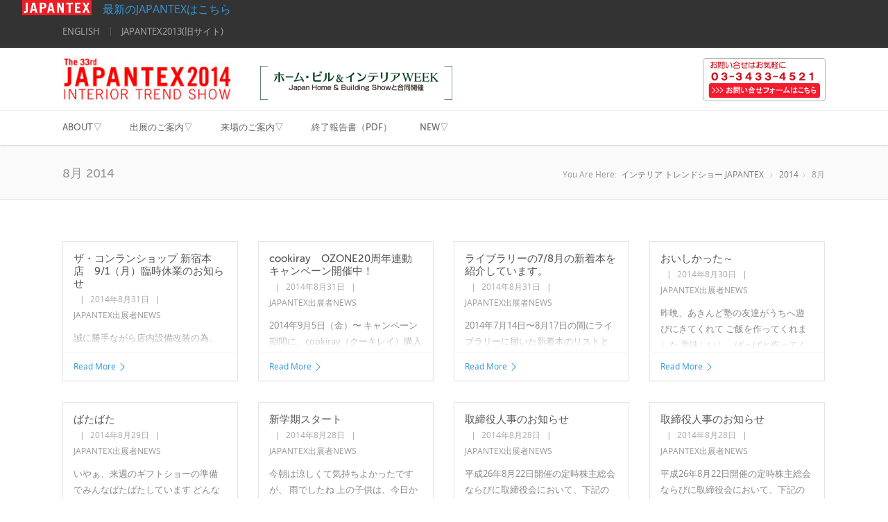

--- FILE ---
content_type: text/html; charset=UTF-8
request_url: http://japantex2014.japantex.jp/?m=201408
body_size: 61289
content:

<!doctype html>
<html class="no-js" lang="ja">
<head>

<!-- Meta Tags -->
<meta charset="UTF-8" />	

    <meta name="viewport" content="width=device-width, initial-scale=1, maximum-scale=1">

<meta http-equiv="Content-Type" content="text/html; charset=utf-8"/>

<title>インテリア トレンドショー JAPANTEX  &#8211;  2014  &#8211;  8月</title>

<!--[if lte IE 9]>
	<script type="text/javascript" src="http://japantex2014.japantex.jp/wp-content/themes/Blandes/js/respond.js"></script>
<![endif]-->






<link rel="pingback" href="http://japantex2014.japantex.jp/xmlrpc.php" />
<link href='http://fonts.googleapis.com/css?family=Open+Sans:400,600,300,700' rel='stylesheet' type='text/css'>
<link rel="alternate" type="application/rss+xml" title="インテリア トレンドショー JAPANTEX &raquo; フィード" href="http://japantex2014.japantex.jp/?feed=rss2" />
<link rel="alternate" type="application/rss+xml" title="インテリア トレンドショー JAPANTEX &raquo; コメントフィード" href="http://japantex2014.japantex.jp/?feed=comments-rss2" />
		<script type="text/javascript">
			window._wpemojiSettings = {"baseUrl":"https:\/\/s.w.org\/images\/core\/emoji\/72x72\/","ext":".png","source":{"concatemoji":"http:\/\/japantex2014.japantex.jp\/wp-includes\/js\/wp-emoji-release.min.js?ver=4.4.33"}};
			!function(e,n,t){var a;function i(e){var t=n.createElement("canvas"),a=t.getContext&&t.getContext("2d"),i=String.fromCharCode;return!(!a||!a.fillText)&&(a.textBaseline="top",a.font="600 32px Arial","flag"===e?(a.fillText(i(55356,56806,55356,56826),0,0),3e3<t.toDataURL().length):"diversity"===e?(a.fillText(i(55356,57221),0,0),t=a.getImageData(16,16,1,1).data,a.fillText(i(55356,57221,55356,57343),0,0),(t=a.getImageData(16,16,1,1).data)[0],t[1],t[2],t[3],!0):("simple"===e?a.fillText(i(55357,56835),0,0):a.fillText(i(55356,57135),0,0),0!==a.getImageData(16,16,1,1).data[0]))}function o(e){var t=n.createElement("script");t.src=e,t.type="text/javascript",n.getElementsByTagName("head")[0].appendChild(t)}t.supports={simple:i("simple"),flag:i("flag"),unicode8:i("unicode8"),diversity:i("diversity")},t.DOMReady=!1,t.readyCallback=function(){t.DOMReady=!0},t.supports.simple&&t.supports.flag&&t.supports.unicode8&&t.supports.diversity||(a=function(){t.readyCallback()},n.addEventListener?(n.addEventListener("DOMContentLoaded",a,!1),e.addEventListener("load",a,!1)):(e.attachEvent("onload",a),n.attachEvent("onreadystatechange",function(){"complete"===n.readyState&&t.readyCallback()})),(a=t.source||{}).concatemoji?o(a.concatemoji):a.wpemoji&&a.twemoji&&(o(a.twemoji),o(a.wpemoji)))}(window,document,window._wpemojiSettings);
		</script>
		<style type="text/css">
img.wp-smiley,
img.emoji {
	display: inline !important;
	border: none !important;
	box-shadow: none !important;
	height: 1em !important;
	width: 1em !important;
	margin: 0 .07em !important;
	vertical-align: -0.1em !important;
	background: none !important;
	padding: 0 !important;
}
</style>
<link rel='stylesheet' id='stylesheet-css'  href='http://japantex2014.japantex.jp/wp-content/themes/Blandes/style.css?ver=1' type='text/css' media='all' />
<link rel='stylesheet' id='layout-css'  href='http://japantex2014.japantex.jp/wp-content/themes/Blandes/css/layout.css?ver=1' type='text/css' media='all' />
<link rel='stylesheet' id='main-css'  href='http://japantex2014.japantex.jp/wp-content/themes/Blandes/css/main.css?ver=1' type='text/css' media='all' />
<link rel='stylesheet' id='shortcodes-css'  href='http://japantex2014.japantex.jp/wp-content/themes/Blandes/css/shortcodes.css?ver=1' type='text/css' media='all' />
<link rel='stylesheet' id='icons-css'  href='http://japantex2014.japantex.jp/wp-content/themes/Blandes/css/icons.css?ver=1' type='text/css' media='all' />
<link rel='stylesheet' id='flexslider-css'  href='http://japantex2014.japantex.jp/wp-content/themes/Blandes/css/flexslider.css?ver=1' type='text/css' media='all' />
<link rel='stylesheet' id='prettyPhoto-css'  href='http://japantex2014.japantex.jp/wp-content/themes/Blandes/css/prettyPhoto.css?ver=1' type='text/css' media='all' />
<link rel='stylesheet' id='responsive-css'  href='http://japantex2014.japantex.jp/wp-content/themes/Blandes/css/responsive.css?ver=1' type='text/css' media='all' />
<link rel='stylesheet' id='contact-form-7-css'  href='http://japantex2014.japantex.jp/wp-content/plugins/contact-form-7/includes/css/styles.css?ver=4.2.2' type='text/css' media='all' />
<link rel='stylesheet' id='open-sans-css'  href='http://japantex2014.japantex.jp/wp-content/themes/Blandes/css/fonts.css?ver=4.4.33' type='text/css' media='all' />
<link rel='stylesheet' id='libre-baskerville-css'  href='http://fonts.googleapis.com/css?family=Libre+Baskerville%3A300%2C300italic%2C400%2C400italic%2C600%2C600italic%2C700%2C700italic&#038;ver=4.4.33' type='text/css' media='all' />
<script type='text/javascript' src='http://japantex2014.japantex.jp/wp-includes/js/jquery/jquery.js?ver=1.11.3'></script>
<script type='text/javascript' src='http://japantex2014.japantex.jp/wp-includes/js/jquery/jquery-migrate.min.js?ver=1.2.1'></script>
<link rel='https://api.w.org/' href='http://japantex2014.japantex.jp/?rest_route=/' />
<link rel="EditURI" type="application/rsd+xml" title="RSD" href="http://japantex2014.japantex.jp/xmlrpc.php?rsd" />
<link rel="wlwmanifest" type="application/wlwmanifest+xml" href="http://japantex2014.japantex.jp/wp-includes/wlwmanifest.xml" /> 
<meta name="generator" content="WordPress 4.4.33" />
		<style type="text/css">.recentcomments a{display:inline !important;padding:0 !important;margin:0 !important;}</style>
		<style type="text/css">.broken_link, a.broken_link {
	text-decoration: line-through;
}</style><script>
  (function(i,s,o,g,r,a,m){i['GoogleAnalyticsObject']=r;i[r]=i[r]||function(){
  (i[r].q=i[r].q||[]).push(arguments)},i[r].l=1*new Date();a=s.createElement(o),
  m=s.getElementsByTagName(o)[0];a.async=1;a.src=g;m.parentNode.insertBefore(a,m)
  })(window,document,'script','//www.google-analytics.com/analytics.js','ga');


ga('create', 'UA-41232355-1', 'auto', {'allowLinker': true});
ga('require', 'linker');
ga('linker:autoLink', ['japantex.jp/','japantex2013.japantex.jp/','japantex2014.japantex.jp/']);

  ga('send', 'pageview');

</script>    <!-- Custom Stylesheet -->
  <style type="text/css">
    @font-face {
	font-family: 'My Font One';
	src: url('http://japantex2014.japantex.jp/wp-content/themes/Blandes/font/MuseoSans_500-webfont.eot');
	src:
		url('http://japantex2014.japantex.jp/wp-content/themes/Blandes/font/MuseoSans_500-webfont.eot?#iefix') format('eot'),
		url('http://japantex2014.japantex.jp/wp-content/themes/Blandes/font/MuseoSans_500-webfont.woff') format('woff'),
		url('http://japantex2014.japantex.jp/wp-content/themes/Blandes/font/MuseoSans_500-webfont.ttf') format('truetype'),
		url('http://japantex2014.japantex.jp/wp-content/themes/Blandes/font/MuseoSans_500-webfont.svg#MyFontOne') format('svg');
	font-weight: normal;
	font-style: normal;
	}
  
    @font-face {
	font-family: 'My Font Two';
	src: url('http://japantex2014.japantex.jp/wp-content/themes/Blandes/font/MuseoSans_500.eot');
	src:
		url('http://japantex2014.japantex.jp/wp-content/themes/Blandes/font/MuseoSans_500.eot?#iefix') format('eot'),
	    url('http://japantex2014.japantex.jp/wp-content/themes/Blandes/font/MuseoSans_500.woff') format('woff'),
		url('http://japantex2014.japantex.jp/wp-content/themes/Blandes/font/MuseoSans_500.ttf') format('truetype'),
		url('http://japantex2014.japantex.jp/wp-content/themes/Blandes/font/MuseoSans_500.svg#MyFontTwo') format('svg');
	font-weight: normal;
	font-style: normal;
 }
	
	
  body{
      font-family: Open Sans,Arial , sans-serif;
      font-size: 13px;
      font-weight: 400;
      color: #777777;
      }
  h1 a, h2 a, h3 a, h4 a, h5 a, h6 a { font-weight: inherit; color: inherit; }
  .commentlist .reply a , a , #respond h4 .cancel-comment-reply{
	  color:#3498db  }
  a:hover , h1 a:hover, h2 a:hover, h3 a:hover, h4 a:hover, h5 a:hover, h6 a:hover,a:hover h1 , a:hover h2, a:hover h3, a:hover h4, a:hover h5, a:hover h6 , .post .post-meta-container span a:hover , .commentlist .comment-meta a:hover , .post-share span a:hover , .project-info > div > div span a:not(.button):hover , .widget > ul > li > a:hover , .widget-posts li h6 a:hover,.carousel-prev:hover,.carousel-next:hover , .side-navigation > li > a:hover , .latest-posts > li .latest-posts-content h3 a:hover , #respond h4 .cancel-comment-reply:hover{ color: #3abcff; }

  .search-form input[type=text]:focus {
	  border-color:#3abcff;
  }

/*-----------------------------------------------------*/
/* Heading Styles
/*-----------------------------------------------------*/
   h1{
    font-family: My Font One,Open Sans,sans-serif;
    font-size: 24px;
    font-weight: 400;
    color: #454545;
	}

  h2{
   font-family: My Font One,Open Sans,sans-serif;
   font-size: 22px;
   font-weight: 400;
   color: #454545;
   }

   h3{
   font-family: My Font One,Open Sans,sans-serif;
   font-size: 18px;
   font-weight: 400;
   color: #454545; 
   }

  h4{
   font-family: My Font One,Open Sans,sans-serif;
   font-size: 16px;
   font-weight: 400;
   color: #454545;
   } 

  h5{
   font-family: My Font One,Open Sans,sans-serif;
   font-size: 16px;
   font-weight: 400;
   color: #6d7579;
   }

  h6{
    font-family: My Font One,Open Sans,sans-serif;
    font-size: 13px;
    font-weight: 400;
    color: #6d7579; 
   }

   h1.textuppercase,
   h2.textuppercase,
   h3.textuppercase,
   h4.textuppercase,
   h5.textuppercase{
     font-family: My Font Two,Open Sans,sans-serif;	  
  }
  
/*----------------------------------------------*/ 
/* Topbar 
/*----------------------------------------------*/
  #top_bar {
	background-color:#333333;
	border-bottom-color:  }
  #top_bar .social-icons li a {
	  color:#aaaaaa;
  }
  #top_bar .social-icons li a:hover {
	  color:#eeeeee;
  }
  #top_bar .contact-info span {
	  color:#aaaaaa;
	  border-right-color:#555555;
  }
  
 #top_bar .top-menu > li{
	 border-right-color:#555555;
 }
  #top_bar .top-menu > li a {
	  color:#aaaaaa;
  }
  
  #top_bar .top-menu > li a:hover {
	  color:#ffffff;
  }

/*----------------------------------------------*/
/* Main Navigation Styles
/*----------------------------------------------*/
  
  #main_navigation {
     background:#ffffff;
	 	 height:90px;
      }
  ul.main_menu > li > a { 
     color:#666666;
     font-size:13px;
	 	 line-height:88px;
	 height:90px;
         font-weight: 400;
     font-family:"My Font One",Arial , sans-serif/*primary NAV color*/
 }
  .main_menu > li:hover > a,
  .main_menu > li > a:hover{
	 color: #3498db}

  .main_menu > li.current-menu-item a,
  .main_menu > li.current-menu-item a:hover,
  .main_menu > li.current-page-ancestor a,
  .main_menu > li.current-page-ancestor a:hover,
  .main_menu > li.current-menu-ancestor a,
  .main_menu > li.current-menu-ancestor a:hover,
  .main_menu > li.current-menu-parent a,
  .main_menu > li.current-menu-parent a:hover,
  .main_menu > li.current_page_ancestor a,
  .main_menu > li.current_page_ancestor a:hover
  .main_menu > li.current-menu-item > a,
  .main_menu > li.current-menu-parent > a  {
	   color: #3498db;
	   border-top-color: #3498db}
  .main_menu ul.sub-menu {
	background-color:#ffffff;
	background-color:rgba(255,255,255,0.97);
	border-top-color:#3498db 
}
 .main_menu ul.sub-menu li a {
	color:#777777;
    font-size:12px;
    font-weight:400; 
    font-family:"Open Sans",Arial , sans-serif;
	border-bottom-color:#f1f1f1}
  .main_menu .sub-menu li.current-menu-item a,
  .main_menu .sub-menu li.current-menu-item a:hover,
  .main_menu .sub-menu li.current_page_item a,
  .main_menu .sub-menu li.current_page_item a:hover{
	 color:#444444;
}
  .main_menu .sub-menu li a:hover {
	color:#3498db;
}

#header-search-button{
	height: 90px;
    line-height:90px;
}
 #logo { 
    height: 90px;
    line-height:90px;
 }
 .header-v4 #main_navigation, .header-v5 #main_navigation{
     height:140px;
}
 .header-v4 h4.slogan{ 
     line-height: 90px;
 }
.header-v4 .h4-search-form{
    margin-top:25px;
}


.brad-mega-menu .brad-megamenu-title{
	font-size:12px;
    font-weight:600; 
    font-family:"Open Sans",Arial , sans-serif;
	color:#666666;
}

.main_menu > li > ul.sub-menu.brad-mega-menu  .sub-menu li a:hover{
	background-color:#f5f5f5;
}

.main_menu > li > ul.sub-menu.brad-mega-menu > li {
	border-right-color:#eeeeee;
}

 .search-button ,
 #toggle-menu .toggle-menu {
	 color: #666666}
 .search-button:hover,
 #toggle-menu .toggle-menu:hover,
 #toggle-menu .toggle-menu:active {
	 color: #3498db}

.header-v1 #header-search-button{
	border-left-color:#eeeeee;
}
.header-v1 .logo-container{
	border-right-color:#eeeeee;
}


/*----------------------------------------------*/
/* titlebar Style
/*----------------------------------------------*/

 #titlebar {
	  background-color:#fafafa ;
	  background-image:url("");
	   background-attachment: fixed;
	  -webkit-background-size: cover;
	  -moz-background-size: cover;
	  -o-background-size: cover;
	   background-size: cover;
	 	  border-top:1px solid #e5e5e5;
	  border-bottom:1px solid #e5e5e5;
	  padding-top:30px;
	  padding-bottom:25px;
   }
   
 #titlebar.style2 .container > .row-fluid{
	  
  }
  
 #titlebar h1 {
	  font-family:My Font One;
	  font-weight:400;
	  font-size:18px;
	  color:#999999  }
 
 #titlebar.style2 h1{
	 font-family:My Font Two;
	 font-weight:400;
	 font-size:41px;
 }
 
 #titlebar h2 {
	  font-family:Libre Baskerville;
	  font-weight:400;
	  font-size:18px;
	  text-align:center;
	  color:#999999  }
  
  
  #titlebar .titlebar-overlay {
	 background-color:rgba(120,137,145,0.65);
}
  
  #titlebar .titlebar-overlay.style2 {
	background-color:rgba(0,0,0,0.65);
  }
  #titlebar #breadcrumbs {
	  color:#999999;
	  font-size:12px;
  }
  #titlebar #breadcrumbs a{
	  color:#777777;
  }
  #titlebar #breadcrumbs a:hover{
	  color:#444444;
  }
  
/*-----------------------------------------------*/
/* Separator Text */
/*-----------------------------------------------*/
  .separator_text .big-title > div > span {
	font-family:My Font One,Open Sans,sans-serif;
	font-size:29px;
	font-weight:400;
	color:#555555;
   }

  .separator_text h4 {
	font-family:My Font One,Open Sans,sans-serif;
	font-size:13px;
	font-weight:400;	
	color:color:#666666;
   }

/*----------------------------------------------*/
/* Accordions and Tabs */
/*----------------------------------------------*/

  .tabset > ul.tabs > li > a ,
  .accordion .accordion-title a,
  .toggle .toggle-title a {
	  color:#666666;
	  font-family:My Font One;
	  font-weight:400;
	  font-size:13px;
}

  .tabset > ul.tabs > li > a:hover,
  .accordion .accordion-title a:hover,
  .toggle .toggle-title a:hover{
	  color:#3498db;
}

  .tabset > ul.tabs > li > a.selected ,
  .accordion .accordion-title.active a ,
  .toggle .toggle-title.active a {
	  color:#444444;
  }
  
/*----------------------------------------------*/
/* Sidebar Healine
/*----------------------------------------------*/
  .sidebar .widget > h3{
     color:#454545;
     font-size:16px;
     font-family:My Font Two;
     font-weight:400;
}

/*---------------------------------------------------*/
/* Footer Styles
/*---------------------------------------------------*/

#footer{
    color: #888888;
    background-color:#2d2d2d;
    border-bottom: 1px solid #333333;
    border-top:0px solid ;
}
  #footer .widget-posts li .date {
     color : #888888;
  }
  #footer a:link, #footer a, #footer a:visited, #footer a:active{
     color:#bbbbbb;
  }
  #footer a:hover, #footer .widget_tag_cloud a:hover, .widget_tag_cloud a:hover{
     color:#dddddd;
  }
  #footer .widget_tag_cloud a:hover{
     color:#dddddd;
  }
  #footer .widget h4 {
    color:#999999!important;
    font-family:My Font Two,Arial , sans-serif;
    font-weight:400;
    font-size:16px;
  }
  #copyright {
	background:#1a1a1a;
	color: #777777;
  }
  #copyright a {
	color:#999999;
  }
 #copyright a:hover {
	color: #ffffff;
 }
 #copyright .social-icons li a {
	color: #777777;
 }
 #copyright .social-icons li a:hover {
	color:#ffffff!important;
 }


/*--------------------------------------------*/
/* Color Primary
/*--------------------------------------------*/

  .special_amp,
  #toggle-menu .toggle-menu:hover,
  #toggle-menu .toggle-menu.active,
  #header-search-panel .search > div:hover .fake-submit-button,
  .social-icons a:hover, 
  .blandes-icon , .blandes-icon.style2 ,
  ul.styled-list li i,
  .dropcap,.dropcap.style1 , .dropcap.style2,
  .highlighted,
  .counter-title span
  {
	  color:#3498db;
  }

  #mobile_navigation .mobile_menu > li.active > a {
	  border-right-color:#3498db;
  }

  .social-icons a:hover,
  .page-nav span.active,
  .pagination a.activeSlide,
  .pagination span.cycle-pager-active,
  .blandes-icon.style2 , 
  .blandes-icon.style3 , 
  .feature_boxes.iconbox-style2 .feature_box .blandes-icon ,
  ul.styled-list li i,
  ul.styled-list.style2 li i,
  .portfolio-tabs ul li.active
  {
	  border-color:#3498db;
  }

  .page-nav span.active ,
  .blandes-icon.style3 ,
  .feature_boxes.iconbox-style3 .feature_box .blandes-icon ,
  ul.styled-list.style2 li i,
  .portfolio-tabs ul li.active,
  a.button.button_alternate:hover,
  .callout.style4:after,
  .callout.style5:after,
  .progress .bar,
  .carousel-container .carousel-prev,
  .carousel-container .carousel-next
  {
	  background-color:#3498db;
  }

  a.button.button_alternate{
	  border:1px solid #3498db!important
  }
  .tabset > ul.tabs > li > a.selected,
  .pricing-table .pricing-column .title-box{
	  border-top-color:#3498db;
  }
  .tooltips a {
	  border-bottom-color:#3498db;
  }
  .tabset.vertical-tabset > ul.tabs > li > a.selected {
	  border-left-color:#3498db;
  }
  a.button, input[type="submit"]{
	  background-color:#3498db;
	  color:#ffffff;
}
</style>


</head>

<body class="archive date wpb-js-composer js-comp-ver-3.6.12 vc_responsive">

<!-- mobile menu Starts Here-->
<div id="mobile_navigation">
  <ul id="mobile_menu" class="mobile_menu"><li id="menu-item-3213" class="menu-item menu-item-type-custom menu-item-object-custom menu-item-has-children menu-item-3213"><a>ABOUT▽</a>
<ul class="sub-menu">
	<li id="menu-item-3214" class="menu-item menu-item-type-custom menu-item-object-custom menu-item-3214"><a href="/?page_id=319">開催概要</a></li>
	<li id="menu-item-3215" class="menu-item menu-item-type-custom menu-item-object-custom menu-item-3215"><a href="/wp-content/uploads/2014/01/JAPANTEX2013finalreport.pdf">JAPANTEX2013終了報告書（PDF)</a></li>
	<li id="menu-item-3216" class="menu-item menu-item-type-custom menu-item-object-custom menu-item-3216"><a href="/?portfolio_category=video-2014">前回・セミナー・出展者動画</a></li>
	<li id="menu-item-3217" class="menu-item menu-item-type-custom menu-item-object-custom menu-item-3217"><a href="/?p=3245">ロゴ・バナーダウンロード</a></li>
	<li id="menu-item-3219" class="menu-item menu-item-type-custom menu-item-object-custom menu-item-3219"><a href="/?page_id=323">お問い合せ</a></li>
</ul>
</li>
<li id="menu-item-3220" class="menu-item menu-item-type-custom menu-item-object-custom menu-item-has-children menu-item-3220"><a>出展のご案内▽</a>
<ul class="sub-menu">
	<li id="menu-item-3221" class="menu-item menu-item-type-custom menu-item-object-custom menu-item-3221"><a href="/?p=3244">出展案内</a></li>
	<li id="menu-item-5253" class="menu-item menu-item-type-post_type menu-item-object-page menu-item-5253"><a href="http://japantex2014.japantex.jp/?page_id=325">過去実績|出展者　リスト</a></li>
	<li id="menu-item-5254" class="menu-item menu-item-type-post_type menu-item-object-page menu-item-5254"><a href="http://japantex2014.japantex.jp/?page_id=324">過去実績|主な来場者(2013)</a></li>
	<li id="menu-item-3224" class="menu-item menu-item-type-custom menu-item-object-custom menu-item-3224"><a href="https://japantex2014.tems-system.com/system/index.aspx">出展者専用ページ</a></li>
</ul>
</li>
<li id="menu-item-3225" class="menu-item menu-item-type-custom menu-item-object-custom menu-item-has-children menu-item-3225"><a>来場のご案内▽</a>
<ul class="sub-menu">
	<li id="menu-item-3226" class="menu-item menu-item-type-custom menu-item-object-custom menu-item-3226"><a href="/?page_id=329">2014 みどころ セミナー・イベント</a></li>
	<li id="menu-item-3227" class="menu-item menu-item-type-custom menu-item-object-custom menu-item-3227"><a href="/?page_id=327">2014 出展者検索＆リスト</a></li>
	<li id="menu-item-3228" class="menu-item menu-item-type-custom menu-item-object-custom menu-item-3228"><a href="http://www.kowakogei.co.jp/data/ebook/japantex2014/#page=1">デジタルガイドブック</a></li>
	<li id="menu-item-3229" class="menu-item menu-item-type-custom menu-item-object-custom menu-item-3229"><a>会場マップ</a></li>
	<li id="menu-item-3230" class="menu-item menu-item-type-custom menu-item-object-custom menu-item-3230"><a href="http://www.bigsight.jp/access/transportation/">会場へのアクセス</a></li>
</ul>
</li>
<li id="menu-item-3231" class="menu-item menu-item-type-custom menu-item-object-custom menu-item-3231"><a href="/wp-content/uploads/2015/02/FINALREPORT2014_J.pdf">終了報告書（PDF）</a></li>
<li id="menu-item-3232" class="menu-item menu-item-type-custom menu-item-object-custom menu-item-has-children menu-item-3232"><a>NEW▽</a>
<ul class="sub-menu">
	<li id="menu-item-3233" class="menu-item menu-item-type-custom menu-item-object-custom menu-item-3233"><a href="/?cat=7">NEW</a></li>
	<li id="menu-item-3234" class="menu-item menu-item-type-custom menu-item-object-custom menu-item-3234"><a href="/?page_id=329">2014 みどころ セミナー・イベント</a></li>
	<li id="menu-item-3235" class="menu-item menu-item-type-custom menu-item-object-custom menu-item-3235"><a href="https://japantex2014.tems-system.com/exhibitor/exhibitor_result.aspx">2014 出展企業・団体一覧</a></li>
	<li id="menu-item-3236" class="menu-item menu-item-type-custom menu-item-object-custom menu-item-3236"><a href="/?page_id=335">ホームビル＆インテリアWEEK参加店</a></li>
	<li id="menu-item-3237" class="menu-item menu-item-type-custom menu-item-object-custom menu-item-3237"><a href="/?page_id=320">インテリアデザインコンペ</a></li>
	<li id="menu-item-3238" class="menu-item menu-item-type-custom menu-item-object-custom menu-item-3238"><a href="https://www.facebook.com/japantex">facebook</a></li>
	<li id="menu-item-3239" class="menu-item menu-item-type-custom menu-item-object-custom menu-item-3239"><a href="http://japantex.blog74.fc2.com/">ブログ</a></li>
	<li id="menu-item-3240" class="menu-item menu-item-type-custom menu-item-object-custom menu-item-3240"><a href="http://japantex.jp/%e3%83%a1%e3%83%bc%e3%83%ab%e3%83%9e%e3%82%ac%e3%82%b8%e3%83%b3%e3%81%ae%e3%81%8a%e7%94%b3%e3%81%97%e8%be%bc%e3%81%bf">メルマガ登録</a></li>
</ul>
</li>
</ul></div>
<!-- End Mobile Navigation -->

<div style="padding-left:32px; font-size:16px;background-color:#333333;"><a href="http://japantex.jp"><img src="/wp-content/uploads/2016/05/new_site.png" width="100" style="vertical-align: -3px;">　最新のJAPANTEXはこちら</a></div>

<!-- Header -->

<div id="top_bar" class="top-bar type4">
  <div class="container">
    <div class="row-fluid">
      <div class="row-fluid">
        <div class="span6 topbar-left-content">
          <ul id="top_menu" class="top-menu"><li id="menu-item-3241" class="menu-item menu-item-type-custom menu-item-object-custom menu-item-3241"><a href="http://english.japantex.jp/">ENGLISH</a></li>
<li id="menu-item-3242" class="menu-item menu-item-type-custom menu-item-object-custom menu-item-3242"><a href="http://japantex2013.japantex.jp/">JAPANTEX2013(旧サイト)</a></li>
</ul>        </div>
        <div class="span6 topbar-right-content">
                  </div>
      </div>
    </div>
  </div>
</div>
<header id="header" class="header-v4">
    <section id="main_navigation">
       <div class="container">
        <div  class="row-fluid">
          <div class="row-fluid">
             <!-- logo -->
             <div class="logo-container span3"> 
               <a href="http://japantex2014.japantex.jp" id="logo" class="clearfix"><img src="http://japantex2014.japantex.jp/wp-content/uploads/2014/05/logo_2014_c.png" alt="インテリア トレンドショー JAPANTEX"></a> 
             </div>
             <!-- Main Navigation Menu -->
             <div class="span9 nav-container">
		<img src="/wp-content/uploads/2014/05/homebuil-logo.png" style="margin-top:25px;">
		<a href="/otoiawase"><img src="/wp-content/uploads/2014/05/otoiawase-logo.png" style="margin-top:15px;float:right;"></a>
               
                           <!-- en nav -->
             </div>
             <!-- Tooggle Menu will displace on mobile devices -->  
             <div id="toggle-menu"> 
                 <a class="toggle-menu" href="#"><i class="icon-list2"></i></a>
                 <div class="clear"></div>
             </div>
           </div>
         </div>
       </div>
       <div class="navigation-menu">
       <div class="container">
       <div id="main_navigation_container" class="row-fluid"> 
          <div class="row-fluid">
             <div class="span12">
              <ul id="main_menu" class="main_menu"><li id="menu-item-3213" class="menu-item menu-item-type-custom menu-item-object-custom menu-item-has-children"><a>ABOUT▽</a>
<ul class="sub-menu ">
	<li id="menu-item-3214" class="menu-item menu-item-type-custom menu-item-object-custom"><a href="/?page_id=319">開催概要</a></li>
	<li id="menu-item-3215" class="menu-item menu-item-type-custom menu-item-object-custom"><a href="/wp-content/uploads/2014/01/JAPANTEX2013finalreport.pdf">JAPANTEX2013終了報告書（PDF)</a></li>
	<li id="menu-item-3216" class="menu-item menu-item-type-custom menu-item-object-custom"><a href="/?portfolio_category=video-2014">前回・セミナー・出展者動画</a></li>
	<li id="menu-item-3217" class="menu-item menu-item-type-custom menu-item-object-custom"><a href="/?p=3245">ロゴ・バナーダウンロード</a></li>
	<li id="menu-item-3219" class="menu-item menu-item-type-custom menu-item-object-custom"><a href="/?page_id=323">お問い合せ</a></li>
</ul>
</li>
<li id="menu-item-3220" class="menu-item menu-item-type-custom menu-item-object-custom menu-item-has-children"><a>出展のご案内▽</a>
<ul class="sub-menu ">
	<li id="menu-item-3221" class="menu-item menu-item-type-custom menu-item-object-custom"><a href="/?p=3244">出展案内</a></li>
	<li id="menu-item-5253" class="menu-item menu-item-type-post_type menu-item-object-page"><a href="http://japantex2014.japantex.jp/?page_id=325">過去実績|出展者　リスト</a></li>
	<li id="menu-item-5254" class="menu-item menu-item-type-post_type menu-item-object-page"><a href="http://japantex2014.japantex.jp/?page_id=324">過去実績|主な来場者(2013)</a></li>
	<li id="menu-item-3224" class="menu-item menu-item-type-custom menu-item-object-custom"><a href="https://japantex2014.tems-system.com/system/index.aspx">出展者専用ページ</a></li>
</ul>
</li>
<li id="menu-item-3225" class="menu-item menu-item-type-custom menu-item-object-custom menu-item-has-children"><a>来場のご案内▽</a>
<ul class="sub-menu ">
	<li id="menu-item-3226" class="menu-item menu-item-type-custom menu-item-object-custom"><a href="/?page_id=329">2014 みどころ セミナー・イベント</a></li>
	<li id="menu-item-3227" class="menu-item menu-item-type-custom menu-item-object-custom"><a href="/?page_id=327">2014 出展者検索＆リスト</a></li>
	<li id="menu-item-3228" class="menu-item menu-item-type-custom menu-item-object-custom"><a href="http://www.kowakogei.co.jp/data/ebook/japantex2014/#page=1">デジタルガイドブック</a></li>
	<li id="menu-item-3229" class="menu-item menu-item-type-custom menu-item-object-custom"><a>会場マップ</a></li>
	<li id="menu-item-3230" class="menu-item menu-item-type-custom menu-item-object-custom"><a href="http://www.bigsight.jp/access/transportation/">会場へのアクセス</a></li>
</ul>
</li>
<li id="menu-item-3231" class="menu-item menu-item-type-custom menu-item-object-custom"><a href="/wp-content/uploads/2015/02/FINALREPORT2014_J.pdf">終了報告書（PDF）</a></li>
<li id="menu-item-3232" class="menu-item menu-item-type-custom menu-item-object-custom menu-item-has-children"><a>NEW▽</a>
<ul class="sub-menu ">
	<li id="menu-item-3233" class="menu-item menu-item-type-custom menu-item-object-custom"><a href="/?cat=7">NEW</a></li>
	<li id="menu-item-3234" class="menu-item menu-item-type-custom menu-item-object-custom"><a href="/?page_id=329">2014 みどころ セミナー・イベント</a></li>
	<li id="menu-item-3235" class="menu-item menu-item-type-custom menu-item-object-custom"><a href="https://japantex2014.tems-system.com/exhibitor/exhibitor_result.aspx">2014 出展企業・団体一覧</a></li>
	<li id="menu-item-3236" class="menu-item menu-item-type-custom menu-item-object-custom"><a href="/?page_id=335">ホームビル＆インテリアWEEK参加店</a></li>
	<li id="menu-item-3237" class="menu-item menu-item-type-custom menu-item-object-custom"><a href="/?page_id=320">インテリアデザインコンペ</a></li>
	<li id="menu-item-3238" class="menu-item menu-item-type-custom menu-item-object-custom"><a href="https://www.facebook.com/japantex">facebook</a></li>
	<li id="menu-item-3239" class="menu-item menu-item-type-custom menu-item-object-custom"><a href="http://japantex.blog74.fc2.com/">ブログ</a></li>
	<li id="menu-item-3240" class="menu-item menu-item-type-custom menu-item-object-custom"><a href="http://japantex.jp/%e3%83%a1%e3%83%bc%e3%83%ab%e3%83%9e%e3%82%ac%e3%82%b8%e3%83%b3%e3%81%ae%e3%81%8a%e7%94%b3%e3%81%97%e8%be%bc%e3%81%bf">メルマガ登録</a></li>
</ul>
</li>
</ul>             </div>
           </div> 
       </div>
     </div>
  </div>
</section>
</header><!--End Header -->




    <!-- Titlebar for archibes -->
    <section id="titlebar" class="titlebar">
      <div class="container">
        <div class="row-fluid">
          <h1>8月 2014</h1>
          <div id="breadcrumbs"><span class="breadcrumb-title">You Are Here:</span><span><a href="http://japantex2014.japantex.jp">インテリア トレンドショー JAPANTEX</a></span> <span class="divider"><i class="icon-arrow-right6"></i></span> <span><a href="http://japantex2014.japantex.jp/?m=2014">2014</a> </span><span class="divider"><i class="icon-arrow-right6"></i></span> <span class="current">8月</span></div>        </div>
      </div>
    </section>
    



    
<section class="section">
  <div class="container">
    <div class="row-fluid">
      <ul class="posts-grid posts-with-padding-yes three-columns  row-fluid">    <li id="post-4266" class=" post-grid-item span3 post-4266 post type-post status-publish format-standard has-post-thumbnail hentry category-japantex-exhibitor-news">    <div class="inner-content">      <div class="post-grid-item-wrap">        <div class="hoverlay">                	         <div class="flexslider"><ul class="slides">                                        <li>          <div class="image hoverlay">                        <div class="overlay"> <a class="icon prettyPhoto" title="ザ・コンランショップ 新宿本店　9/1（月）臨時休業のお知らせ"  href=""><i class="icon-blandes-search"></i></a> </div>          </div>        </li>              </ul>    </div>        <div class="post-text-wrap-container">        <div class="post-text-wrap">            <div class="post-meta">               <h3><a href="http://japantex2014.japantex.jp/?p=4266" title="Permalink to ザ・コンランショップ 新宿本店　9/1（月）臨時休業のお知らせ">ザ・コンランショップ 新宿本店　9/1（月）臨時休業のお知らせ</a></h3>               <div class="post-meta-info">                               <span>                              </span>                                                             <span class="divider">|</span>                              <span> 2014年8月31日 </span>                                             <span class="divider">|</span><span><a href="http://japantex2014.japantex.jp/?cat=2" rel="category">JAPANTEX出展者NEWS</a></span>                              </div>               <p class="excerpt excerpt-visible"> 
					 
						誠に勝手ながら店内設備改装の為、臨時休業いたします。お客様には大変ご迷惑をおかけいたしますが、何卒ご理解のほどお願い申し上げます。 また、9月3日（水）は営業いた</p>              </div>            </div>          </div>                     <div class="post-text-bottom">             <div>                              <a href="http://japantex2014.japantex.jp/?p=4266#post_content" class="readmore"> Read More<i class="icon-arrow-right8"></i></a>                                          </div>          </div>                 </div>      </div>    </div>  </li>   <li id="post-4069" class=" post-grid-item span3 post-4069 post type-post status-publish format-standard has-post-thumbnail hentry category-japantex-exhibitor-news">    <div class="inner-content">      <div class="post-grid-item-wrap">        <div class="hoverlay">                	         <div class="flexslider"><ul class="slides">                                        <li>          <div class="image hoverlay">                        <div class="overlay"> <a class="icon prettyPhoto" title="cookiray　OZONE20周年連動キャンペーン開催中！"  href=""><i class="icon-blandes-search"></i></a> </div>          </div>        </li>              </ul>    </div>        <div class="post-text-wrap-container">        <div class="post-text-wrap">            <div class="post-meta">               <h3><a href="http://japantex2014.japantex.jp/?p=4069" title="Permalink to cookiray　OZONE20周年連動キャンペーン開催中！">cookiray　OZONE20周年連動キャンペーン開催中！</a></h3>               <div class="post-meta-info">                               <span>                              </span>                                                             <span class="divider">|</span>                              <span> 2014年8月31日 </span>                                             <span class="divider">|</span><span><a href="http://japantex2014.japantex.jp/?cat=2" rel="category">JAPANTEX出展者NEWS</a></span>                              </div>               <p class="excerpt excerpt-visible"> 
					 
						2014年9月5日（金）〜
キャンペーン期間に、cookiray（クーキレイ）購入のお客様先着１０名様に、素敵なプレセントを差し上げています。
					 
				</p>              </div>            </div>          </div>                     <div class="post-text-bottom">             <div>                              <a href="http://japantex2014.japantex.jp/?p=4069#post_content" class="readmore"> Read More<i class="icon-arrow-right8"></i></a>                                          </div>          </div>                 </div>      </div>    </div>  </li>   <li id="post-4068" class=" post-grid-item span3 post-4068 post type-post status-publish format-standard has-post-thumbnail hentry category-japantex-exhibitor-news">    <div class="inner-content">      <div class="post-grid-item-wrap">        <div class="hoverlay">                	         <div class="flexslider"><ul class="slides">                                        <li>          <div class="image hoverlay">                        <div class="overlay"> <a class="icon prettyPhoto" title="ライブラリーの7/8月の新着本を紹介しています。"  href=""><i class="icon-blandes-search"></i></a> </div>          </div>        </li>              </ul>    </div>        <div class="post-text-wrap-container">        <div class="post-text-wrap">            <div class="post-meta">               <h3><a href="http://japantex2014.japantex.jp/?p=4068" title="Permalink to ライブラリーの7/8月の新着本を紹介しています。">ライブラリーの7/8月の新着本を紹介しています。</a></h3>               <div class="post-meta-info">                               <span>                              </span>                                                             <span class="divider">|</span>                              <span> 2014年8月31日 </span>                                             <span class="divider">|</span><span><a href="http://japantex2014.japantex.jp/?cat=2" rel="category">JAPANTEX出展者NEWS</a></span>                              </div>               <p class="excerpt excerpt-visible"> 
					 
						2014年7月14日〜8月17日の間にライブラリーに届いた新着本のリストとその中からスタッフおススメの本２冊を紹介しています。
					 
				</p>              </div>            </div>          </div>                     <div class="post-text-bottom">             <div>                              <a href="http://japantex2014.japantex.jp/?p=4068#post_content" class="readmore"> Read More<i class="icon-arrow-right8"></i></a>                                          </div>          </div>                 </div>      </div>    </div>  </li>   <li id="post-4128" class=" post-grid-item span3 post-4128 post type-post status-publish format-standard has-post-thumbnail hentry category-japantex-exhibitor-news">    <div class="inner-content">      <div class="post-grid-item-wrap">        <div class="hoverlay">                	         <div class="flexslider"><ul class="slides">                                        <li>          <div class="image hoverlay">                        <div class="overlay"> <a class="icon prettyPhoto" title="おいしかった～"  href=""><i class="icon-blandes-search"></i></a> </div>          </div>        </li>              </ul>    </div>        <div class="post-text-wrap-container">        <div class="post-text-wrap">            <div class="post-meta">               <h3><a href="http://japantex2014.japantex.jp/?p=4128" title="Permalink to おいしかった～">おいしかった～</a></h3>               <div class="post-meta-info">                               <span>                              </span>                                                             <span class="divider">|</span>                              <span> 2014年8月30日 </span>                                             <span class="divider">|</span><span><a href="http://japantex2014.japantex.jp/?cat=2" rel="category">JAPANTEX出展者NEWS</a></span>                              </div>               <p class="excerpt excerpt-visible"> 
 昨晩、あきんど塾の友達がうちへ遊びにきてくれて
ご飯を作ってくれました
美味しいし、ぱっぱと作ってくれるので、
私は隣で見てるだけでした
いやぁ、私もあれくらい作れたら子供...</p>              </div>            </div>          </div>                     <div class="post-text-bottom">             <div>                              <a href="http://japantex2014.japantex.jp/?p=4128#post_content" class="readmore"> Read More<i class="icon-arrow-right8"></i></a>                                          </div>          </div>                 </div>      </div>    </div>  </li>   <li id="post-4308" class=" post-grid-item span3 post-4308 post type-post status-publish format-standard has-post-thumbnail hentry category-japantex-exhibitor-news">    <div class="inner-content">      <div class="post-grid-item-wrap">        <div class="hoverlay">                	         <div class="flexslider"><ul class="slides">                                        <li>          <div class="image hoverlay">                        <div class="overlay"> <a class="icon prettyPhoto" title="ばたばた"  href=""><i class="icon-blandes-search"></i></a> </div>          </div>        </li>              </ul>    </div>        <div class="post-text-wrap-container">        <div class="post-text-wrap">            <div class="post-meta">               <h3><a href="http://japantex2014.japantex.jp/?p=4308" title="Permalink to ばたばた">ばたばた</a></h3>               <div class="post-meta-info">                               <span>                              </span>                                                             <span class="divider">|</span>                              <span> 2014年8月29日 </span>                                             <span class="divider">|</span><span><a href="http://japantex2014.japantex.jp/?cat=2" rel="category">JAPANTEX出展者NEWS</a></span>                              </div>               <p class="excerpt excerpt-visible"> 
 いやぁ、来週のギフトショーの準備でみんなばたばたしています
どんな飾りつけにしようかなぁ～どんな商品もっていこうかなぁ～
と考えつつ商品選んでいます
今回はブース拡大する</p>              </div>            </div>          </div>                     <div class="post-text-bottom">             <div>                              <a href="http://japantex2014.japantex.jp/?p=4308#post_content" class="readmore"> Read More<i class="icon-arrow-right8"></i></a>                                          </div>          </div>                 </div>      </div>    </div>  </li>   <li id="post-4326" class=" post-grid-item span3 post-4326 post type-post status-publish format-standard has-post-thumbnail hentry category-japantex-exhibitor-news">    <div class="inner-content">      <div class="post-grid-item-wrap">        <div class="hoverlay">                	         <div class="flexslider"><ul class="slides">                                        <li>          <div class="image hoverlay">                        <div class="overlay"> <a class="icon prettyPhoto" title="新学期スタート"  href=""><i class="icon-blandes-search"></i></a> </div>          </div>        </li>              </ul>    </div>        <div class="post-text-wrap-container">        <div class="post-text-wrap">            <div class="post-meta">               <h3><a href="http://japantex2014.japantex.jp/?p=4326" title="Permalink to 新学期スタート">新学期スタート</a></h3>               <div class="post-meta-info">                               <span>                              </span>                                                             <span class="divider">|</span>                              <span> 2014年8月28日 </span>                                             <span class="divider">|</span><span><a href="http://japantex2014.japantex.jp/?cat=2" rel="category">JAPANTEX出展者NEWS</a></span>                              </div>               <p class="excerpt excerpt-visible"> 
 今朝は涼しくて気持ちよかったですが、
雨でしたね
上の子供は、今日から新学期です
夏休みの宿題（ちゃんとやったんだか・・・）等々
かばんいっぱいの荷物で、登校していました
</p>              </div>            </div>          </div>                     <div class="post-text-bottom">             <div>                              <a href="http://japantex2014.japantex.jp/?p=4326#post_content" class="readmore"> Read More<i class="icon-arrow-right8"></i></a>                                          </div>          </div>                 </div>      </div>    </div>  </li>   <li id="post-5108" class=" post-grid-item span3 post-5108 post type-post status-publish format-standard has-post-thumbnail hentry category-japantex-exhibitor-news">    <div class="inner-content">      <div class="post-grid-item-wrap">        <div class="hoverlay">                	         <div class="flexslider"><ul class="slides">                                        <li>          <div class="image hoverlay">                        <div class="overlay"> <a class="icon prettyPhoto" title="取締役人事のお知らせ"  href=""><i class="icon-blandes-search"></i></a> </div>          </div>        </li>              </ul>    </div>        <div class="post-text-wrap-container">        <div class="post-text-wrap">            <div class="post-meta">               <h3><a href="http://japantex2014.japantex.jp/?p=5108" title="Permalink to 取締役人事のお知らせ">取締役人事のお知らせ</a></h3>               <div class="post-meta-info">                               <span>                              </span>                                                             <span class="divider">|</span>                              <span> 2014年8月28日 </span>                                             <span class="divider">|</span><span><a href="http://japantex2014.japantex.jp/?cat=2" rel="category">JAPANTEX出展者NEWS</a></span>                              </div>               <p class="excerpt excerpt-visible"> 平成26年8月22日開催の定時株主総会ならびに取締役会において、下記のとおり役員人事が決定しました。</p>              </div>            </div>          </div>                     <div class="post-text-bottom">             <div>                              <a href="http://japantex2014.japantex.jp/?p=5108#post_content" class="readmore"> Read More<i class="icon-arrow-right8"></i></a>                                          </div>          </div>                 </div>      </div>    </div>  </li>   <li id="post-4383" class=" post-grid-item span3 post-4383 post type-post status-publish format-standard has-post-thumbnail hentry category-japantex-exhibitor-news">    <div class="inner-content">      <div class="post-grid-item-wrap">        <div class="hoverlay">                	         <div class="flexslider"><ul class="slides">                                        <li>          <div class="image hoverlay">                        <div class="overlay"> <a class="icon prettyPhoto" title="取締役人事のお知らせ"  href=""><i class="icon-blandes-search"></i></a> </div>          </div>        </li>              </ul>    </div>        <div class="post-text-wrap-container">        <div class="post-text-wrap">            <div class="post-meta">               <h3><a href="http://japantex2014.japantex.jp/?p=4383" title="Permalink to 取締役人事のお知らせ">取締役人事のお知らせ</a></h3>               <div class="post-meta-info">                               <span>                              </span>                                                             <span class="divider">|</span>                              <span> 2014年8月28日 </span>                                             <span class="divider">|</span><span><a href="http://japantex2014.japantex.jp/?cat=2" rel="category">JAPANTEX出展者NEWS</a></span>                              </div>               <p class="excerpt excerpt-visible"> 平成26年8月22日開催の定時株主総会ならびに取締役会において、下記のとおり役員人事が決定しました。</p>              </div>            </div>          </div>                     <div class="post-text-bottom">             <div>                              <a href="http://japantex2014.japantex.jp/?p=4383#post_content" class="readmore"> Read More<i class="icon-arrow-right8"></i></a>                                          </div>          </div>                 </div>      </div>    </div>  </li>   <li id="post-4325" class=" post-grid-item span3 post-4325 post type-post status-publish format-standard has-post-thumbnail hentry category-japantex-exhibitor-news">    <div class="inner-content">      <div class="post-grid-item-wrap">        <div class="hoverlay">                	         <div class="flexslider"><ul class="slides">                                        <li>          <div class="image hoverlay">                        <div class="overlay"> <a class="icon prettyPhoto" title="新作床材見本帳「2014-2016 S-FLOOR 各種施設用」を9/1 発表"  href=""><i class="icon-blandes-search"></i></a> </div>          </div>        </li>              </ul>    </div>        <div class="post-text-wrap-container">        <div class="post-text-wrap">            <div class="post-meta">               <h3><a href="http://japantex2014.japantex.jp/?p=4325" title="Permalink to 新作床材見本帳「2014-2016 S-FLOOR 各種施設用」を9/1 発表">新作床材見本帳「2014-2016 S-FLOOR 各種施設用」を9/1 発表</a></h3>               <div class="post-meta-info">                               <span>                              </span>                                                             <span class="divider">|</span>                              <span> 2014年8月28日 </span>                                             <span class="divider">|</span><span><a href="http://japantex2014.japantex.jp/?cat=2" rel="category">JAPANTEX出展者NEWS</a></span>                              </div>               <p class="excerpt excerpt-visible"> </p>              </div>            </div>          </div>                     <div class="post-text-bottom">             <div>                              <a href="http://japantex2014.japantex.jp/?p=4325#post_content" class="readmore"> Read More<i class="icon-arrow-right8"></i></a>                                          </div>          </div>                 </div>      </div>    </div>  </li>   <li id="post-4323" class=" post-grid-item span3 post-4323 post type-post status-publish format-standard has-post-thumbnail hentry category-japantex-exhibitor-news">    <div class="inner-content">      <div class="post-grid-item-wrap">        <div class="hoverlay">                	         <div class="flexslider"><ul class="slides">                                        <li>          <div class="image hoverlay">                        <div class="overlay"> <a class="icon prettyPhoto" title="はや～い"  href=""><i class="icon-blandes-search"></i></a> </div>          </div>        </li>              </ul>    </div>        <div class="post-text-wrap-container">        <div class="post-text-wrap">            <div class="post-meta">               <h3><a href="http://japantex2014.japantex.jp/?p=4323" title="Permalink to はや～い">はや～い</a></h3>               <div class="post-meta-info">                               <span>                              </span>                                                             <span class="divider">|</span>                              <span> 2014年8月27日 </span>                                             <span class="divider">|</span><span><a href="http://japantex2014.japantex.jp/?cat=2" rel="category">JAPANTEX出展者NEWS</a></span>                              </div>               <p class="excerpt excerpt-visible"> 
 イランから戻って、ＰＣでネット検索したら、
めっちゃ早くてうれしくなりました
イランのホテルはWi-Fi完備なのですが、
これが遅い・・・
部屋の場所によって繋がりにくいんだと思</p>              </div>            </div>          </div>                     <div class="post-text-bottom">             <div>                              <a href="http://japantex2014.japantex.jp/?p=4323#post_content" class="readmore"> Read More<i class="icon-arrow-right8"></i></a>                                          </div>          </div>                 </div>      </div>    </div>  </li>   <li id="post-4319" class=" post-grid-item span3 post-4319 post type-post status-publish format-standard has-post-thumbnail hentry category-japantex-exhibitor-news">    <div class="inner-content">      <div class="post-grid-item-wrap">        <div class="hoverlay">                	         <div class="flexslider"><ul class="slides">                                        <li>          <div class="image hoverlay">                        <div class="overlay"> <a class="icon prettyPhoto" title="サマースクール2014・開催レポート?"  href=""><i class="icon-blandes-search"></i></a> </div>          </div>        </li>              </ul>    </div>        <div class="post-text-wrap-container">        <div class="post-text-wrap">            <div class="post-meta">               <h3><a href="http://japantex2014.japantex.jp/?p=4319" title="Permalink to サマースクール2014・開催レポート?">サマースクール2014・開催レポート?</a></h3>               <div class="post-meta-info">                               <span>                              </span>                                                             <span class="divider">|</span>                              <span> 2014年8月27日 </span>                                             <span class="divider">|</span><span><a href="http://japantex2014.japantex.jp/?cat=2" rel="category">JAPANTEX出展者NEWS</a></span>                              </div>               <p class="excerpt excerpt-visible"> こんにちは。東京校のスタッフです。
今回のサマースクールは、「初心者にもできる！花と緑のガーデンデザイン」という体験レッスンで、ガーデン好きな多くの方に、ご参加いただきました。

講師の小島理恵先生は、ガーデンデザイナーとして、住宅（一戸建て、マン...</p>              </div>            </div>          </div>                     <div class="post-text-bottom">             <div>                              <a href="http://japantex2014.japantex.jp/?p=4319#post_content" class="readmore"> Read More<i class="icon-arrow-right8"></i></a>                                          </div>          </div>                 </div>      </div>    </div>  </li>   <li id="post-4441" class=" post-grid-item span3 post-4441 post type-post status-publish format-standard has-post-thumbnail hentry category-japantex-exhibitor-news">    <div class="inner-content">      <div class="post-grid-item-wrap">        <div class="hoverlay">                	         <div class="flexslider"><ul class="slides">                                        <li>          <div class="image hoverlay">                        <div class="overlay"> <a class="icon prettyPhoto" title="ニュース 2014-08-26 16:27:41"  href=""><i class="icon-blandes-search"></i></a> </div>          </div>        </li>              </ul>    </div>        <div class="post-text-wrap-container">        <div class="post-text-wrap">            <div class="post-meta">               <h3><a href="http://japantex2014.japantex.jp/?p=4441" title="Permalink to ニュース 2014-08-26 16:27:41">ニュース 2014-08-26 16:27:41</a></h3>               <div class="post-meta-info">                               <span>                              </span>                                                             <span class="divider">|</span>                              <span> 2014年8月26日 </span>                                             <span class="divider">|</span><span><a href="http://japantex2014.japantex.jp/?cat=2" rel="category">JAPANTEX出展者NEWS</a></span>                              </div>               <p class="excerpt excerpt-visible"> サイオンよりMr.Foxのクッションが発売となりました。
</p>              </div>            </div>          </div>                     <div class="post-text-bottom">             <div>                              <a href="http://japantex2014.japantex.jp/?p=4441#post_content" class="readmore"> Read More<i class="icon-arrow-right8"></i></a>                                          </div>          </div>                 </div>      </div>    </div>  </li> </ul><div class='page-nav-container'><div class='page-nav clearfix'><span class='active'>1</span><span class='inactive'><a href='http://japantex2014.japantex.jp/?m=201408&#038;paged=2' >2</a></span><span class='inactive'><a href='http://japantex2014.japantex.jp/?m=201408&#038;paged=3' >3</a></span><span class='page-next'><a href='http://japantex2014.japantex.jp/?m=201408&#038;paged=2'>Next</a></span></div></div>
<p class="hidden"><a href="http://japantex2014.japantex.jp/?m=201408&#038;paged=2" >次ページへ &raquo;</a></p>     </div>
  </div>
</section>
        
  


<footer id="footer">
  <div class="container">
    <div class="row-fluid">
          </div>
  </div>
</footer>
<section id="copyright">
  <div class="container">
    <div class="row-fluid">
      <div class="row-fluid">
       <div class="copyright-text span4">
                <a href="http://www.nif.or.jp/">©2014 Nippon Interior Fabrics Association All Rights Reserved. 日本インテリアファブリックス協会</a>               </div>
            <div class="span8 textright">
        <ul class="social-icons inline small clearfix">
                                                                                                                                                                                                        <li > <a class="rss" href="http://japantex2014.japantex.jp/?feed=rss2" target="_blank" title="RSS"> <i class="icon-rss"></i> </a> </li>
                  </ul>
        </div>
                <!-- Top Bar Social Icons END --> 

    </div>
   </div>
 </div>
</section>
<!-- end copyright -->
<script type='text/javascript' src='http://japantex2014.japantex.jp/wp-content/plugins/contact-form-7/includes/js/jquery.form.min.js?ver=3.51.0-2014.06.20'></script>
<script type='text/javascript'>
/* <![CDATA[ */
var _wpcf7 = {"loaderUrl":"http:\/\/japantex2014.japantex.jp\/wp-content\/plugins\/contact-form-7\/images\/ajax-loader.gif","sending":"\u9001\u4fe1\u4e2d ..."};
/* ]]> */
</script>
<script type='text/javascript' src='http://japantex2014.japantex.jp/wp-content/plugins/contact-form-7/includes/js/scripts.js?ver=4.2.2'></script>
<script type='text/javascript' src='http://japantex2014.japantex.jp/wp-content/themes/Blandes/js/modernizr.js?ver=1.0'></script>
<script type='text/javascript' src='http://japantex2014.japantex.jp/wp-content/themes/Blandes/js/caroufred.js?ver=1.0'></script>
<script type='text/javascript' src='http://japantex2014.japantex.jp/wp-content/themes/Blandes/js/isotope.js?ver=1.5'></script>
<script type='text/javascript' src='http://japantex2014.japantex.jp/wp-content/themes/Blandes/js/flexslider.js?ver=2.0'></script>
<script type='text/javascript' src='http://japantex2014.japantex.jp/wp-content/themes/Blandes/js/prettyPhoto.js?ver=3.1'></script>
<script type='text/javascript' src='http://japantex2014.japantex.jp/wp-content/themes/Blandes/js/plugins.js?ver=1.0'></script>
<script type='text/javascript'>
/* <![CDATA[ */
var main = {"ajaxurl":"http:\/\/japantex2014.japantex.jp\/wp-admin\/admin-ajax.php","contactNonce":"dc774b5708"};
/* ]]> */
</script>
<script type='text/javascript' src='http://japantex2014.japantex.jp/wp-content/themes/Blandes/js/main.js?ver=1.0'></script>
<script type='text/javascript' src='http://japantex2014.japantex.jp/wp-includes/js/wp-embed.min.js?ver=4.4.33'></script>
<!-- Custom Scripts --><script type="text/javascript">(function($){    'use strict';	jQuery(document).ready(function($){	  var retina = window.devicePixelRatio > 1 ? true : false;                 		/* ------------------------------------------------------------------------ */		/* Add PrettyPhoto */		/* ------------------------------------------------------------------------ */				var lightboxArgs = {									animation_speed: 'fast',						overlay_gallery: true,			autoplay_slideshow: false,						slideshow: 5000, /* light_rounded / dark_rounded / light_square / dark_square / facebook */									theme: 'pp_default', 									opacity: 0.8,						show_title: true,						deeplinking: false,			allow_resize: true, 			/* Resize the photos bigger than viewport. true/false */			counter_separator_label: '/', 	/* The separator for the gallery counter 1 "of" 2 */			default_width: 1140,			default_height:640		};		jQuery("a[rel^='prettyPhoto']").prettyPhoto(lightboxArgs);					});}(jQuery))	</script>        
<!-- End footer -->
</body>
</html>

--- FILE ---
content_type: text/css
request_url: http://japantex2014.japantex.jp/wp-content/themes/Blandes/css/main.css?ver=1
body_size: 58658
content:
.recent-tweets > ul li
/* Table of Content
 *	- Required Fonts
 *	- Typography
 *	- Header
 *	- Titlebar
 * 	- All Post Styles ( Standard , Timeline , Full Width , full Width Alternate) 
 * 	- Single Post 
 *  - Pagination styles
 *  - Default social Icons Styles
 *  - Widgets
 *  - Footer
 *  - Default Carousel Styles and Navigation
 */
 
 

/* Main Body Styles */
html,
body {
	width: 100%;
	min-height: 100%;
	position: relative;
	font-family:"Open Sans", sans-serif;
	font-size: 13px;
	line-height: 21px;
	color: #747474;
	font-weight: 400;
	letter-spacing: normal;
	-webkit-font-smoothing: antialiased!important;
	text-rendering:optimizeLegibility;
}
body {
	
	background-color: white;
	width: 100%;
	-webkit-transition: margin-left 0.3s;
	-moz-transition: margin-left 0.3s;
	-ms-transition: margin-left 0.3s;
	-o-transition: margin-left 0.3s;
	transition: margin-left 0.3s;
	overflow-x: hidden;	
}
body.expanded {
	margin-left: -300px;
}
.boxed-layout {
		max-width: 1200px;
		margin: 0px auto;
		-webkit-box-shadow: 0 0 12px rgba(0, 0, 0, 0.15);
		-moz-box-shadow:	0 0 12px rgba(0, 0, 0, 0.15);
		-ms-box-shadow:		0 0 12px rgba(0, 0, 0, 0.15);
		-o-box-shadow:		0 0 12px rgba(0, 0, 0, 0.15);
		box-shadow:			0 0 12px rgba(0, 0, 0, 0.15);
		background:#ffffff;
}
.boxed-layout #header{ max-width:1200px;}
/* Default Typography */
a {
	color: #3498db;
	-o-transition: color 0.3s ease, border-color 0.3s ease, background-color 0.3s ease, opacity 0.3s ease;
	-webkit-transition: color 0.3s ease, border-color 0.3s ease, background-color 0.3s ease, opacity 0.3s ease;
	-moz-transition: color 0.3s ease, border-color 0.3s ease, background-color 0.3s ease, opacity 0.3s ease;
	transition: color 0.3s ease, border-color 0.3s ease, background-color 0.3s ease, opacity 0.3s ease;
	text-decoration: none;
}
a:active,
a:focus {
	text-decoration: none;
	outline: none!important
}
a:hover{
	color: #3abcff;
	text-decoration: none;
}
h1,
h2,
h3,
h4,
h5,
h6 {
	color: #444;
	margin: 0 0 20px;
	padding: 0;
	-webkit-font-smoothing: antialiased!important;
	font-family: "Open Sans", sans-serif;
	font-weight: 500;
}
h4 a,
h3 a,
h2 a,
h1 a,
h5 a {
	color: #444
}
h1 {
	font-size: 24px;
	line-height: 115%;
	letter-spacing: 0px;
	font-family: "Open Sans", sans-serif;
}
h2 {
	font-size: 22px;
	line-height: 125%;
	letter-spacing: 0px;
	font-family:  "Open Sans", sans-serif;
}
h3 {
	font-size: 18px;
	line-height: 125%;
}
h4 {
	font-size: 16px;
	letter-spacing: 0px;
	line-height: 25px;
}
h5 {
	font-size: 16px;
	letter-spacing: 0px;
	line-height: 24px;
	color: #6d7579;
}
h6 {
	font-size: 13px;
	color: #6d7579;
	line-height: 22px;
}
h2 + h5,
h2 + h6 {
	margin: -8px 0 20px
}
h1.textuppercase {
	letter-spacing: 2px;
}
h2.textuppercase {
	letter-spacing: 2px
}
h3.textuppercase {
	font-family: "Open Sans", sans-serif;
	letter-spacing: 2px
}
h4.textuppercase,
h5.textuppercase {
	letter-spacing: 1px;
	font-family: "Open Sans", sans-serif;
}
p {
	padding: 0;
	margin: 0 0 20px
}
p + p {
	margin: -5px 0 20px
}
p.text-medium {
	font-size: 14px
}
.image {
	position: relative;
	overflow: hidden
}
.image img {
	height: auto;
	width: 100%;
	max-width: 100%;
	display: block
}
.hoverlay {
	display: block;
	position: relative
}
.clearfix {
   *zoom:1;
}
.clearfix:before,
.clearfix:after {
	display: table;
	line-height: 0;
	content: "";
}
.hidden { display:none!important }

.clearfix:after {
	clear: both;
}
/* Form elements */
input[type="text"],
input[type="password"],
input[type="email"],
textarea,
select {
	background: transparent;
	padding: 8px 15px;
	outline: none;
	-moz-border-radius: 5px;
	-webkit-border-radius: 5px;
	border-radius: 5px;
	font-size: 13px;
	color: #666;
	margin: 0;
	width: 200px;
	max-width: 100%;
	display: block;
	width: 180px;
	color: #999;
	border: 1px solid #ddd;
	font-family: inherit;
	outline: none!important;
	transition: border-color 0.3s ease-in-out;
	box-shadow: inset 0px 0px 2px rgba(180, 180, 180, 0.05);
}
input[type="text"]:focus,
input[type="password"]:focus,
input[type="email"]:focus,
textarea:focus,
input[type="text"]:hover,
input[type="password"]:hover,
input[type="email"]:hover,
textarea:hover {
	border: 1px solid #ccc;
}

textarea {
	min-height: 100px
}
.special_amp {
	font-family: "Baskerville", "Palatino Linotype", "Palatino", "Times New Roman", serif;
	font-style: italic;
	font-size: inherit;
	font-weight: inherit;
	color: #3498db
}

/*------------------------------------------------*/
/*  Header 
/*------------------------------------------------*/
#header {
	position:relative;
	width: 100%;
	overflow: visible;
	z-index: 1000;
}
/* Enable full width for default header */
#header.header-v1 .container {
	max-width: 1600px;
	padding: 0;
}

#header.stuck {
	position:fixed;
	top:0;
}

/*------------------------------------------------*/
/*  Top bar
/*------------------------------------------------*/

#top_bar {
	height:45px;
	line-height: 45px;
	overflow:hidden;
	background-color:#333333;
	border-bottom:1px solid transparent
}

#top_bar.type1 .container {
	max-width: 1600px;
	padding: 0 40px;
}

#top_bar .topbar-right-content .contact-info,
#top_bar .topbar-right-content .top-menu,
#top_bar .topbar-right-content .social-icons {
	float: right
}

#top_bar .social-icons li {
	display:inline-block;
	width:35px;
	height:45px;
}

#top_bar .social-icons li a {
	border: 0!important;
	height: 45px;
	line-height: 45px;
	width: 35px;
	font-size: 15px;
	color:#aaa
}
#top_bar .social-icons li a:hover {
	color:#eee;
}

#top_bar .contact-info span {
	color: #aaa;
	line-height: 1;
	padding: 0px 15px;
	border-right: 1px solid #555;
	font-size: 12px;
}
#top_bar .contact-info span:first-child {
	padding-left:0
}
#top_bar .contact-info span:last-child {
	border-right: 0
}
#top_bar .contact-info span i {
	margin-right: 5px
}


/* Topbar Navigation */

#top_bar .top-menu {
	list-style:none;
	margin:0 -15px;
	padding:0;
	margin-top:15px;
}

#top_bar .top-menu > li {
	list-style-type:none;
	padding:0 15px;
	display:inline-block;
	float:left;
	border-right:1px solid #555;
	line-height:1;
}

#top_bar .top-menu > li:last-child {
	border-right:0;
}

#top_bar .top-menu > li a {
	color:#aaa;
}

#top_bar .top-menu > li a:hover{
	color:#ffffff;
}



/*------------------------------------------------*/
/*  main Navigation
/*------------------------------------------------*/

#main_navigation {
	height: 90px;
	width: 100%;
	text-align: left;
	background-color: #fff;
	padding: 0;
	position: relative;
	-moz-box-shadow: 0 2px 3px -1px rgba(0,0,0,0.1);
	-webkit-box-shadow:0 2px 3px -1px rgba(0,0,0,0.1);
	-ms-box-shadow:0 2px 3px -1px rgba(0,0,0,0.1);
	box-shadow: 0 2px 3px -1px rgba(0,0,0,0.1);
}
#logo {
	display: inline-block;
	height: 90px;
	max-height: 100%;
	line-height: 78px;
	transition: none;
	-webkit-transition: none;
}
#logo img {
	vertical-align: middle;
	max-height: 100%;
	width: auto;
	max-width: 100%
}

ul.main_menu {
	padding: 0;
	list-style: none;
	margin: 0;
	float:right
}
ul.main_menu li {
	padding: 0;
	display: inline-block;
	float:left;
	position: relative;
	overflow: visible!important;
	margin: 0!important;
	border: 0;
	list-style-type:none!important;
}
ul.main_menu > li > a {
	display: inline-block;
	z-index: 10;
	font-size: 13px;
	font-weight: normal;
	line-height: 78px;
	margin: 0 40px 0 0;
	height: 90px;
	letter-spacing: normal;
	padding: 0px;
	letter-spacing: 0px;
	color: #666;
	font-family: "Open Sans", sans-serif;
	border-top: 2px solid transparent;
	transition: color 0.3s ease
}
.main_menu > li:hover > a,
.main_menu > li > a:hover {
	color: #3498db
}

ul.main_menu  li  a > i {
	margin-right:6px;
	opacity:0.9;
} 

.main_menu > li.current-menu-item a,
.main_menu > li.current-menu-item a:hover,
.main_menu > li.current-page-ancestor a,
.main_menu > li.current-page-ancestor a:hover,
.main_menu > li.current-menu-ancestor a,
.main_menu > li.current-menu-ancestor a:hover,
.main_menu > li.current-menu-parent a,
.main_menu > li.current-menu-parent a:hover,
.main_menu > li.current_page_ancestor a,
.main_menu > li.current_page_ancestor a:hover
.main_menu > li.current-menu-item > a,
.main_menu > li.current-menu-parent > a {
	color: #3498db;
	border-top-color: #3498db
}
.main_menu ul.sub-menu {
	margin:-2px 0 0;
	padding: 0 0 5px;
	background-color: white;
	background-color: rgba(255,255,255,0.97);
	position: absolute;
	top: 100%;
	left: 0;
	z-index: 10;
	display: none;
	-moz-box-shadow: 0 8px 15px rgba(0,0,0,0.1);
	-webkit-box-shadow: 0 8px 15px rgba(0,0,0,0.1);
	box-shadow: 0 8px 15px rgba(0,0,0,0.1);
	border-top: 2px solid #3498db;
	text-align: left;
	border-bottom-right-radius: 3px;
	border-bottom-left-radius: 3px;
	opacity:0;
	filter:alpha( opacity = 0);
	-moz-transition:opacity 0.3s ease-in-out;
	-webkit-transition:opacity 0.3s ease-in-out;
	-o-transition:opacity 0.3s ease-in-out;
	transition:opacity 0.3s ease-in-out;
	width:220px;
}

.main_menu ul.sub-menu.offset-left {
	left:auto;
	right:40px;
}


.main_menu li.hover > .sub-menu {
	display:block!important;
	opacity:1;
	filter:alpha( opacity = 100);
}


.main_menu ul.sub-menu .sub-menu {
	left: 100%;
	top:0px;
	margin-left:2px;
}

.main_menu ul.sub-menu.offset-left-level3 .sub-menu{
	left:auto;
	right:100%;
	margin-left:0px;
	margin-right:2px;
}


.main_menu ul.sub-menu li {
	display: block;
	width: 100%;
	margin: 0!important;
	position: relative;
	padding:0 15px!important
}
.main_menu ul.sub-menu li a {
	font-size: 12px;
	text-transform: none;
	color: #777;
	padding: 0 5px;
	line-height: 45px;
	font-weight: normal;
	display: block;
	border-bottom: 1px solid #f1f1f1;
	background-color: transparent;
	max-width:100%;
    text-overflow: ellipsis;
	white-space:nowrap;
}
.main_menu ul.sub-menu > li:last-child > a {
	border-bottom: none;
	border-bottom-left-radius: 4px;
	border-bottom-right-radius: 4px
}

.main_menu .sub-menu li.current-menu-item > a,
.main_menu .sub-menu li.current-menu-item > a:hover,
.main_menu .sub-menu li.current_page_item > a,
.main_menu .sub-menu li.current_page_item > a:hover
{
	color: #333;
}
.main_menu .sub-menu li a:hover {
	color: #3498db;
}


.main_menu > li > ul.sub-menu.brad-mega-menu {
	padding:15px 0!important;
	max-width:1100px;
}

.main_menu > li > ul.sub-menu.brad-mega-menu .sub-menu{
	width:100%;
	display:block!important;
	padding:0!important;
	position:relative;
	left:0!important;
	top:0!important;
	-webkit-box-shadow:none;
	-moz-box-shadow:none;
	-ms-box-shadow:none;
	box-shadow:none;
	z-index:auto;
	background-color:transparent;
	-webkit-border-bottom-right-radius: 0px;
	-webkit-border-bottom-left-radius: 0px;
	border-bottom-right-radius: 0px;
	border-bottom-left-radius: 0px;
	opacity:1;
	filter:alpha(opacity=100);
	border:0!important;
	margin-left:0!important;
	margin-right:0!important;
}

.main_menu > li > ul.sub-menu.brad-mega-menu > li {
	float:left;
	width:100%;
	border-right:1px solid #eee;
	padding:0 15px!important;
	border-bottom:0!important;
}


.brad-mega-menu .brad-megamenu-title{
	padding:0 10px 5px;
	font-weight:600;
	color:#666;
	font-size:12px;
}


.brad-mega-menu .brad-megamenu-title i{
	margin-right:6px;
	opacity:0.9
	
}


.main_menu > li > ul.sub-menu.brad-mega-menu  .sub-menu li{
	padding:0!important;
}

.main_menu > li > ul.sub-menu.brad-mega-menu  .sub-menu li a {
	padding:0 10px!important;
	line-height:40px;
	-webkit-border-radius:4px;
	-moz-border-radius:4px;
	-ms-border-radius:4px;
	border-radius:4px;
	border-bottom:0!important;
}

.main_menu > li > ul.sub-menu.brad-mega-menu  .sub-menu li a:hover{
	background-color:#f5f5f5;
}

.main_menu > li > ul.sub-menu.brad-mega-menu > li:last-child{
	border-right:0;
}

.main_menu > li > ul.sub-menu.brad-mega-menu.columns-2 > li {
	width:50%;
}


.main_menu > li > ul.sub-menu.brad-mega-menu.columns-3 > li {
	width:33.333%;
}

.main_menu > li > ul.sub-menu.brad-mega-menu.columns-4 > li {
	width:25%;
}

.main_menu > li > ul.sub-menu.brad-mega-menu.columns-5 > li {
	width:20%;
}

.main_menu > li > ul.sub-menu.brad-mega-menu.columns-6 > li {
	width:16.667%;
}


/*------------------------------------------------*/
/*  header serach button and panel 
/*------------------------------------------------*/

#header-search-button {
	padding: 0px;
	line-height: 84px;
	height: 90px;
	font-size: 16px;
	float: right;
	width:auto
}
.search-button {
	display: inline-block;
	color: #666;
	transition: color 0.3s ease
}
.search-button:hover {
	color: #3498db
}

/*--------------------------------------------------------------------*/
/* Header Styles accordiong to header type
/*--------------------------------------------------------------------*/

.no-menu {
	margin-top:35px; padding:0 30px;
}
.header-v1 .logo-container {
	width: auto!important;
	max-width: 30%;
	padding-left: 40px;
	padding-right: 40px;
	float: left;
	border-right: 1px solid #eee
}
.header-v1 .main_menu {
	float: left;
	margin-left: 50px
}
.header-v1 .no-menu {
	margin-left:20px;
	float:left;
}
.header-v1 #header-search-button {
	width: 90px;
	text-align:center;
    border-left: 1px solid #eee;
}
.header-v2 .main_menu {
	float:right;
}

.header-v1 .no-menu {
	float:right;
	text-align:right;
}

.header-v3 .main_menu {
	float:left;
}
.header-v3 .no-menu {
	float:left;
}
.header-v3 #logo {
	float:right;
}
.header-v3 #header-search-button {
	margin-left:15px;
}
.header-v4 .navigation-menu , .header-v5 .navigation-menu {
	border-top:1px solid #eee;
	width:100%;
	background:#fff;
	display:block;
	height:50px;
	clear:both;
}
.header-v4 ul.main_menu  { 
   float:left; 
 }
.header-v4 .no-menu {
	float:left;
}
.header-v4 ul.main_menu > li > a , .header-v5 ul.main_menu > li > a {
	height:48px;
	line-height:43px;
}

.header-v4 #main_navigation , .header-v5 #main_navigation {
	height:136px;
}

.header-v4 .h4-search-form {
	margin-top:15px;
	float:right;
	max-width:450px;
}

.header-v4 h4.slogan{
	display:inline-block;
	float:right;
	line-height:85px;
	margin-bottom:0;
	margin-right:15px;
	color:#757575
}

.header-v4 h4.slogan{
	display:inline-block;
	float:right;
	line-height:85px;
	margin-bottom:0;
	margin-right:15px;
	color:#757575
}

.header-v5 .logo-container {
	text-align:center;
	width:100%;
}
.header-v5 .navigation-menu{
	text-align:center;
}

.header-v5 ul.main_menu {
	float:left
}

.header-v5 .no-menu {
	float:left;
}

.header-v5 #header-search-button {
	line-height: 50px;
	height: 50px;
	width:auto;
	float:right
}

/*-------------------------------------------------------------------*/
/*  Toggle mobile menu  that will be displayed on smartphone devices
/*-------------------------------------------------------------------*/

#toggle-menu {
	display: none;
}
#toggle-menu .toggle-menu {
	color: #999;
	width: auto;
	height:60px;
	font-size: 20px;
	text-align: right;
	line-height:60px;
	display:block;
	margin:0;
	padding:0 20px 0 20px
}
#toggle-menu .toggle-menu:hover,
#toggle-menu .toggle-menu.active {
	color: #3498db;
}
/*------------------------------------------------*/
/* Mobile Navigation 
/*------------------------------------------------*/

#mobile_navigation {
    position: fixed;
    top: 0;
    right: -300px;
    width: 300px;
    height: 100%;
    background-color: #f5f5f5;
    color: #666666;
    display: block;
    z-index: 30;
    -webkit-transition: right 0.3s;
    -moz-transition: right 0.3s;
    -ms-transition: right 0.3s;
    -o-transition: right 0.3s;
    transition: right 0.3s;
	border-left:1px solid #e5e5e5;
	overflow-y: scroll;
    -webkit-overflow-scrolling: touch;
}
#mobile_navigation .mobile_menu {
    padding: 0;
	margin:0;
    list-style: none;
	max-height: 100%; 
}
#mobile_navigation .mobile_menu  > li {
	display:block;
	width:100%
}
#mobile_navigation .mobile_menu > li > a {
    color: #666;
    font-weight: 500;
    font-size: 13px;
    line-height: 55px;
    height: 55px;
    display: block;
    position: relative;
    font-family: "Open Sans" , sans-serif;
	border-bottom:1px solid #e5e5e5;
	border-right:3px solid transparent;
	padding:0 20px;
	transition:all 0.3s ease-in-out
}
#mobile_navigation .mobile_menu > li.current-menu-item > a,
#mobile_navigation .mobile_menu > li.current-menu-item > a:hover,
#mobile_navigation .mobile_menu > li.current-page-ancestor > a,
#mobile_navigation .mobile_menu > li.current-page-ancestor > a:hover,
#mobile_navigation .mobile_menu > li.current-menu-ancestor > a,
#mobile_navigation .mobile_menu > li.current-menu-ancestor > a:hover,
#mobile_navigation .mobile_menu > li.current-menu-parent > a,
#mobile_navigation .mobile_menu > li.current-menu-parent > a:hover,
#mobile_navigation .mobile_menu > li.current_page_ancestor > a,
#mobile_navigation .mobile_menu > li.current_page_ancestor > a:hover
#mobile_navigation .mobile_menu > li.current-menu-item > a,
#mobile_navigation .mobile_menu > li.current-menu-parent > a ,
#mobile_navigation .mobile_menu > li > a:hover {
    color: #222 ; 
	background-color:#fff
}
#mobile_navigation .mobile_menu > li .sub-menu {
    margin: 0;
    padding: 0;
    list-style: none;
}
#mobile_navigation .mobile_menu > li .sub-menu li {
	width:100%;
	 padding:0;
	 margin:0
}
#mobile_navigation .mobile_menu > li .sub-menu li a {
    color: #888;
    font-size: 12px;
    line-height:40px;
	font-family:"Open Sans", sans-serif;
	padding:0 20px 0 40px;
	border-bottom:1px solid #e5e5e5;
	display:block;
	position:relative
}
#mobile_navigation .mobile_menu > li .sub-menu .sub-menu li a {
	padding-left:50px
}
#mobile_navigation .mobile_menu > li .sub-menu li a:after { 
    content:""; 
	display:inline-block; 
	width:8px; 
	left:20px; 
	height:1px; 
	background:#888; 
	top:20px;
	position:absolute
}
#mobile_navigation .mobile_menu > li .sub-menu .sub-menu li a:before { 
    content:""; 
	display:inline-block;
	width:8px; 
	left:30px;
	height:1px; 
	background:#888; 
	top:20px; 
	position:absolute
} 	
#mobile_navigation .mobile_menu > li .sub-menu li a:hover {
    color: #444
}
#mobile_navigation .mobile_menu > li .sub-menu li.active a { color:#444}
body.expanded #mobile_navigation {
    right: 0em;
}
#mobile_navigation .mobile_menu > li.active > a {
	background:#fff;
	color:#222;
	border-right-color:#3498db
	}

/*------------------------------------------------*/
/*  header sticky panel and shrink the main nav 
/*------------------------------------------------*/

#main_navigation.shrinked {
	height: 60px;
	background-color: rgba(255,255,255,0.95)
}
#main_navigation.shrinked #logo,
#main_navigation.shrinked #header-search-button,
#main_navigation.shrinked ul.main_menu > li > a {
	line-height: 55px;
	height: 60px
}

#header-search-panel {
	height: 120px;
	background-color: #f5f5f5;
	display: none;
	position: absolute;
	left: 0;
	z-index: 12;
	width: 100%;
	max-width: 100%;
	padding:0 40px
}


#header-search {
	width: 100%;
	border: 0;
	height: 50px!important;
	padding-top: 7px;
	padding-bottom: 7px;
	line-height: 36px!important;
	font-size: 36px;
	font-weight: 300;
	color: #aaa;
	letter-spacing: 0px;
	border: none!important;
	background: transparent!important;
	position: absolute;
	left: 50px;
	padding-left: 20px;
	top: 30px;
	vertical-align: middle;
	-webkit-font-smoothing: antialiased
}
#header-search:focus {
	outline: none!important;
	color: #222
}
#header-search-panel .fake-submit-button {
	position: absolute;
	left: 0;
	top: 40px;
	height: 30px;
	line-height: 30px;
	width: 50px;
	display: inline-block;
	text-align: left;
	border-right: 1px solid #e5e5e5;
	font-size: 28px;
	color: #ddd;
	padding-right: 20px;
	overflow: hidden;
	transition: color 0.3s ease-in-out
}
#header-search-panel input[type="submit"] {
	opacity: 0!important;
	width: 50px;
	height: 30px;
	overflow: hidden;
	padding: 0;
	text-indent: -9999px;
	position: absolute;
	left: 0;
	top: 0;
	z-index: 12
}
#header-search-panel .search > div {
	position: relative;
	width: 100%;
	height: 90px;
	min-height: 90px;
	transition: border-color 0.3s ease;
	border-bottom: 1px dotted transparent;
}
#header-search-panel .close {
	color: #fff;
	background-color: #222;
	width: 30px;
	line-height: 32px;
	font-size: 12px;
	height: 30px;
	border-radius: 50%;
	position: absolute;
	right: 0;
	top: 45px;
	text-align: center;
	opacity: 0;
	transition: opacity 0.2s ease;
	display: inline-block;
	z-index: 12
}
#header-search-panel .search > div:hover .close {
	opacity: 1
}
#header-search-panel .search > div:hover {
	border-bottom: 1px dotted #ccc
}
#header-search-panel .search > div:hover .fake-submit-button {
	color: #3498db
}

/*------------------------------------------------*/
/*  Titlebar 
/*------------------------------------------------*/
#titlebar {
	background: #f5f5f5;
	border-bottom: 1px solid #e5e5e5;
	border-top: 1px solid #e5e5e5;
	padding: 25px 0 30px 0;
	position: relative
}
#titlebar.style2 { padding:0 }
#titlebar.style2 .container > .row-fluid {
	position: relative;
	height: 200px;
	min-height: 300px;
	overflow: hidden
}
#titlebar .titlebar-overlay {
	background-color: rgba(120,137,145,0.65);
	position: absolute;
	width: 100%;
	height: 100%;
	left: 0;
	top: 0;
	z-index: 0
}
#titlebar .titlebar-overlay.style2 {
	background-color:rgba(0,0,0,0.65);
}
#titlebar {
	background-position: center center;
}
#titlebar h1 {
	color: #999;
	margin: 0px;
	font-size: 18px;
	font-weight: 400;
	width: 50%;
	float: left;
	text-align: left;
	letter-spacing: 0px;
	font-family: "Open Sans", sans-serif;
}
#titlebar.style2 h1 {
	text-align: center;
	font-family: "Open Sans", sans-serif;
	font-size: 41px;
	font-weight: 500;
	letter-spacing: 2px;
	line-height: 50px;
	width: 100%;
	text-transform: uppercase;
	-webkit-backface-visibility: visible;
	margin-bottom: 20px;
}
#titlebar.style2 .titlebar-content {
	position: absolute;
	top: 40px;
	left: 0;
	width: 100%;
	z-index: 12;
	display: block
}

#titlebar #breadcrumbs {
	color: #999;
	margin: 0;
	font-weight: 400;
	margin-top: 0px;
	font-size: 12px;
	width: 50%;
	text-align: right;
	float: right;
	margin-top: 2px;
	line-height: 20px;
}
#titlebar.style2 #breadcrumbs{
	width:100%;
	text-align:center;
	float:none;
}
#titlebar #breadcrumbs span {
	padding: 0 1px;
	display: inline-block
}
#titlebar #breadcrumbs span.breadcrumb-title {
	padding: 0 5px 0 0
}
#titlebar #breadcrumbs a {
	color: #777;
}
#titlebar #breadcrumbs a:hover {
	color: #444
}
#titlebar #breadcrumbs .divider {
	color: #ccc
}
#titlebar #breadcrumbs .divider i {
	vertical-align: middle
}
body.modern #titlebar {
	padding-top: 120px;
	border-top: 0;
	padding-bottom: 100px;
	background: url(../images/multi_line_swatch_light.svg) repeat center center;
}
body.modern #titlebar h1 {
	font-size: 50px;
	text-align: center;
	width: 100%;
	font-family: "Open Sans", sans-serif;
	font-weight: 300;
	color: #333
}
body.modern #titlebar #breadcrumbs {
	width: 100%;
	text-align: center;
	margin-top: 10px
}
body.modern #titlebar #breadcrumbs {
	font-size: 13px
}
.bg_container h3 {
	line-height: 1;
	font-size: 30px;
	margin-bottom: 0;
}
.bg_container h4 {
	letter-spacing: 0px;
	font-size: 16px;
	color: #666;
	margin: 8px 0 0px;
	line-height: 1
}
.bg_container p {
	white-space: pre-wrap;
	margin: 15px 0 0
}
.bg_container p + .readmore {
	margin-top: 20px
}
/*------------------------------------------------*/
/*  Bloackquote
/*------------------------------------------------*/
blockquote {
	font-size: inherit;
	-webkit-font-smoothing: antialiased;
	border: 0;
	margin: 0 0 20px;
	max-width: 100%;
	padding: 20px 20px 25px;
	background-color: #f5f5f5;
	border-left: 3px solid #eee;
	position: relative;
	margin-left: 20px
}

blockquote p {
	margin-bottom:0
}
/*========================================================*/
/* social icons
/*========================================================*/
.social-icons {
	list-style: none;
	overflow: hidden;
	margin: 0;
	padding: 0
}
.social-icons > li {
	display: inline-block;
	list-style-type: none;
	padding: 0;
	margin: 0 3px;
}
.social-icons > li:last-child {
	margin-right: 0
}
.social-icons a {
	background: transparent;
	width: 30px;
	height: 30px;
	display: block;
	text-align: center;
	-webkit-transition: all 0.3s ease-in-out;
	-moz-transition: all 0.3s ease-in-out;
	-o-transition: all0.3s ease-in-out;
	-ms-transition: all 0.3s ease-in-out;
	transition: all 0.3s ease-in-out;
	line-height: 29px;
	color: #aaa;
	font-size: 14px;
	font-weight: normal!important;
	border-radius: 50%;
	border: 1px solid #e5e5e5
}
.social-icons a:hover {
	border-color: #3498db;
	color: #3498db
}
/*------------------------------------------------*/
/*  Standard post
/*------------------------------------------------*/
.post {
	margin-bottom: 60px
}
.post .post-single {
	margin-bottom: 40px
}
.post-standard .post-right-container {
	margin-left: 100px
}
.post-standard .image > img,
.post-standard .image > .overlay {
	-moz-border-radius: 6px;
	-webkit-border-radius: 6px;
	border-radius: 6px
}

.post-standard .post-left-container {
	position: relative;
	float: left;
	width: 100px;
	text-align: right;
	padding-right: 25px
}
.post-standard .post-date-container .date,
.cbp_tmtimeline .date {
	width: 80px;
	height: 80px;
	text-align: center;
	background-color: #f4f4f4;
	box-shadow: 0 0px 2px 0 rgba(180,180,180,0.2);
	display: inline-block;
	border-radius: 50%;
	position: relative;
	-webkit-backface-visibility: hidden
}
.post-standard .post-date-container .day,
.cbp_tmtimeline .day {
	font-size: 33px;
	color: #666;
	font-weight: 300;
	position: absolute;
	right: 3px;
	width: 100%;
	bottom: 20px;
	text-align: center
}
.post-standard .post-date-container .day,
.cbp_tmtimeline .day > span {
	display: inline-block
}
.post-standard .post-date-container .day .th,
.cbp_tmtimeline .day .th {
	position: absolute;
	font-size: 16px;
	line-height: 18px;
	top: -10px;
	right: 7px
}
.post-standard .post-date-container .month,
.cbp_tmtimeline .month {
	font-size: 13px;
	font-weight: 400;
	color: #999;
	text-transform: uppercase;
	letter-spacing: 1px;
	position: absolute;
	left: 0px;
	width: 100%;
	top: 12px
}
.post-standard .post-meta-container {
	margin: 25px 0px 20px 0;
	padding: 15px 0 10px;
	position: relative
}
.post-standard .post-meta-container:before {
	content: "";
	position: absolute;
	right: 0;
	width: 40px;
	height: 1px;
	background: #ddd;
	top: 0
}
.post-standard .post-meta-container:after {
	content: "";
	position: absolute;
	right: 0;
	width: 40px;
	height: 1px;
	background: #ddd;
	bottom: 0
}
.post-standard .post-meta-container > div {
	margin-bottom: 10px;
	font-size: 12px;
	line-height: 17px;
	color: #aaa;
}
.post-standard .post-meta-container > div span {
	line-height: 16px;
	padding-right: 4px
}
.post .post-meta-container span a {
	color: #555
}
.post .post-meta-container span a:hover {
	color: #3498db
}
.post-standard .post-meta-container > div span.label {
	display: block;
	clear: both;
}
.post-standard 	.flexslider {
	margin-bottom: 30px;
}
.post-standard .post-info-container {
		padding-bottom: 40px;
}

.post-standard .standard-post-divider{
	overflow:hidden;
	margin-right:-30px!important;
	position:relative;
	clear:both;
	height:1px;
}

.post-standard .standard-post-divider:after{
	content:"";
	display:inline-block;
	position:absolute;
	top:0;
	width:100%;
	height:1px;
	left:100px;
	background:#e5e5e5;
}

.post-info-container p.excerpt{
	margin-bottom:0;
}

.post-single .post-info-container {
	border-bottom: 0;
	padding-bottom: 0
}

.post-standard .post-info-container h2 {
	margin-bottom: 10px;
	font-size: 21px
}

.post-single .post-info-container h2 {
	margin-bottom: 25px
}
.post-standard .post-info-container .readmore {
	margin-top: 20px
}
.post-standard .post-meta-container > div {
}
.post-standard .post-comment-info {
	margin-right: 10px
}
.post .post-comment-info a {
	color: #666
}
.post .post-comment-info a:hover {
	color: #222
}
.post .post-comment-info i {
	margin-right: 6px
}

/*---------------------------------------------*/
/* FULL WIDTH ALTERNATE
/*---------------------------------------------*/
.post-full-width-alternate {
	border-bottom: 2px solid #eee;
	padding-bottom: 40px;
	margin-bottom: 70px
}
.post-full-width-alternate:last-child {
	margin-bottom: 50px
}
.post-full-width-alternate .post-info-container {
	max-width: 800px;
	margin: 25px auto 0
}

.post-full-width-alternate .post-info-container .title-container {
	padding: 25px 5px 30px;
	border-top: 1px solid #eee;
	border-bottom: 1px solid #e8e8e8;
	text-align: left;
	margin-bottom: 30px
}
.post-full-width-alternate .post-info-container .title-container h2 {
	width: 80%;
	max-width: 80%;
	padding-right: 20px;
	float: left;
	margin-bottom: 0;
	line-height: 120%;
	font-size: 21px
}
.post-full-width-alternate .post-info-container .title-container .readmore {
	width: 20%;
	text-align: right;
	float: left;
	padding-top: 6px
}
.post-full-width-alternate .post-meta-container {
	width: 100%;
	position: relative;
	margin-top: 40px
}
.post-full-width-alternate .post-meta-container .meta-left-content {
	text-align: right;
	width: 50%;
	float: left;
	padding-right: 50px;
	max-width: 50%;
	overflow: hidden
}
.post-full-width-alternate .post-meta-container .meta-right-content {
	text-align: left;
	width: 50%;
	float: left;
	padding-left: 50px;
	max-width: 50%;
	overflow: hidden
}
.post-full-width-alternate .post-meta-container ul {
	margin: 0;
	padding: 0;
	list-style: none
}
.post-full-width-alternate .post-meta-container ul > li {
	display: inline-block;
	padding: 0 7px;
	color: #999;
	font-size: 13px;
	line-height: 76px
}
.post-full-width-alternate .post-meta-container ul > li .label {
	color: #bcbcbc;
	padding-right: 2px
}
.post-full-width-alternate .post-meta-container .avatar {
	position: absolute;
	left: 50%;
	margin-left: -35px;
	top: 0;
	width: 70px;
	height: 70px
}
.post-full-width-alternate .post-meta-container .avatar img {
	border-radius: 50%;
	width: 70px;
	height: 70px;
	display: block;
	box-shadow: 0 2px 2px 0 rgba(180,180,180,0.2)
}
/*------------------------------------------------*/
/*  Blog timeline Layout
/*------------------------------------------------*/

.cbp_tmtimeline {
	margin: 20px 0 0 0;
	padding: 0;
	list-style: none;
	position: relative;
}
.cbp_tmtimeline > li {
	position: relative;
	margin-bottom: 60px
}
/* The line */
.cbp_tmtimeline:before {
	content: '';
	position: absolute;
	top: 0;
	bottom: 0;
	width: 3px;
	background: #f5f5f5;
	left: 120px;
	margin-left: -10px;
}
/* The date/time */
.cbp_tmtimeline > li .cbp_tmtime {
	display: block;
	width: 110px;
	position: absolute;
	left: 0;
	top: -30px
}
/* Right content */
.cbp_tmtimeline > li .cbp_tmlabel {
	margin-left: 150px;
	top: -10px;
	position: relative;
}
/* The triangle */
.cbp_tmtimeline > li .cbp_tmlabel:after {
	right: 100%;
	border: solid transparent;
	content: " ";
	height: 0;
	width: 0;
	position: absolute;
	pointer-events: none;
	border-right-color: #e5e5e5;
	border-width: 8px;
	top: 10px;
}
/* The icons */
.cbp_tmtimeline > li .cbp_tmicon {
	width: 14px;
	height: 14px;
	position: absolute;
	color: #fff;
	background: #eee;
	border-radius: 50%;
	text-align: center;
	left: 120px;
	top: 0;
	margin: 0 0 0 -16px;
	-webkit-backface-visibility: hidden
}
 @media screen and (max-width: 47.2em) {
.cbp_tmtimeline:before {
	display: none;
}
.cbp_tmtimeline > li .cbp_tmtime {
	width: 100%;
	position: relative;
}
.cbp_tmtimeline > li .cbp_tmlabel {
	margin-left: 0
}
.cbp_tmtimeline > li .cbp_tmlabel:after {
	right: auto;
	left: 30px;
	border-right-color: transparent;
	border-bottom-color: #e5e5e5;
	top: -16px;
}
.cbp_tmtimeline > li .cbp_tmicon {
	display: none
}
}

/*------------------------------------------------*/
/*  page nav
/*------------------------------------------------*/

.page-nav-container {
	margin-bottom: 50px!important
}
.page-nav span {
	width: 35px;
	height: 35px;
	text-align: center;
	line-height: 35px;
	background: transparent;
	box-shadow: 0 1px 1px 0 rgba(180,180,180,0.1);
	color: #999;
	border: 1px solid #eee;
	margin-left: -1px;
	background: transparent;
	overflow: hidden;
	float: left;
	font-size:12px;
}
.page-nav span.active {
	background-color: #3498db;
	color: #fff;
	border-color: #3498db
}
.page-nav span:first-child,
.page-nav span:first-child a {
	border-top-left-radius: 6px;
	border-bottom-left-radius: 6px;
}
.page-nav span:last-child,
.page-nav span:last-child a {
	border-top-right-radius: 6px;
	border-bottom-right-radius: 6px;
}
.page-nav span a {
	display: block;
	color: #444
}
.page-nav span a:hover {
	background: #fafafa;
}
.page-nav span.page-next , .page-nav span.page-prev {
	width:auto;
}
.page-nav span.page-next a , .page-nav span.page-prev a {
	padding:0 10px
}
.page-nav span a i {
	vertical-align:middle;
	margin-left:3px
}
.page-nav span.page-prev a i {
	 margin-left:0px;
	 margin-right:3px
}
.page-nav-info {
	line-height: 35px;
	font-size: 12px;
	text-align: right
}

/*------------------------------------------------*/
/* Single Page Links
/*------------------------------------------------*/
.page-links {
	margin-top: 20px;
	margin-bottom:20px;
	border: 1px solid #e4e4e4;
	padding: 10px;
	-moz-border-radius: 4px;
	-webkit-border-radius: 4px;
	border-radius: 4px;
}

.page-links p{
	margin-bottom: 0;
}

.page-links:empty {
	display: none!important;
}

/*------------------------------------------------*/
/* search Result Page
/*------------------------------------------------*/

.search-results-box {
	padding-bottom:50px;
	border-bottom:1px solid #e5e5e5;
	padding-right:35px;
	margin-right:-35px
}

.search-results-box > h3 {
	margin-bottom:8px;
}
.search-results-box p {
	margin-bottom:30px;
}

.post-search-container{
	margin-top:50px;
}

.post-search-container > h4{
	margin-bottom:40px
}

.post-search {
	position:relative;
	padding-left:100px;
	margin-bottom:40px;
	min-height:80px;
}

.post-search .search-type {
	width:80px;
	height:80px;
	line-height:78px;
	display:inline-block;
	font-size:32px;
	color:#999999;
	border:1px solid #bbb;
	-webkit-border-radius:50%;
	border-radius:50%;
	text-align:center;
	position:absolute;
	left:0;
	top:0
}

.post-search .search-image img {
	position:absolute;
	left:0;
	top:0;
	width:80px;
	height:80px;
	-webkit-border-radius:50%;
	border-radius:50%;
}
	
.post-search .search-info h2{
	margin-bottom:8px	
}



.post-search .search-info .excerpt {
	margin-top:10px;
	margin-bottom:0
}


/*-----------------------------------------------*/
/* Additonal Support for Post Types
/*-----------------------------------------------*/

.aside-container {
	padding:20px 30px;
	border:1px solid #eee;
	-webkit-border-radius:4px;
	border-radius:4px;
}

.aside-container .aside-info {
	margin:0 -30px;
	padding:10px 30px 10px;
	border-top:1px solid #eee;
	display:block;
}

.aside-container .aside-info span{
	float:left;
	font-size:12px;
	display:inline-block;
	color:#aaaaaa;
}

.aside-container .aside-info span.icon{
	float:right;
	width:24px;
	height:24px;
	line-height:24px;
	border:1px solid #e5e5e5;
	-webkit-border-radius:50%;
	border-radius:50%;
	display:inline-block;
	text-align:center;
	margin-top:-4px
}


/*------------------------------------------------*/
/*  Post Content
/*------------------------------------------------*/

ul , ol {
	margin-left: 20px;
	margin-bottom: 20px;
}

ul ul ,  ol ol ,  ul ol ,  ol ul  {
	margin-bottom:0;
}


 dl {
	margin-bottom:20px;
}
 dl dt {
	font-weight:600;
}
 dl dd{
	padding-left:20px;
}

 ul li {
	list-style: disc;
	list-style-position: outside;
	line-height:23px
}

 ol li {
	list-style: decimal;
	list-style-position: outside;
	line-height:23px
}

 img {
	max-width: 100%;	
	height: auto;
}

code {
   display: block;
   padding: 15px 20px 15px 20px;
   background-color: #ebebeb;
   font: 12px "Andale Mono",Courier,"Courier New",monospace;
   max-width:100%;
}

.form-allowed-tags code {
	margin-top:15px;
}

pre {
	border: 1px solid rgba(0, 0, 0, 0.1);
	-webkit-box-sizing: border-box;
	-moz-box-sizing:    border-box;
	box-sizing:         border-box;
	margin-bottom: 20px;
	max-width: 100%;
	overflow: auto;
	padding: 12px;
	white-space: pre-wrap!important;       /* css-3 */
    white-space: -moz-pre-wrap;  /* Mozilla, since 1999 */
    white-space: -pre-wrap;      /* Opera 4-6 */
    white-space: -o-pre-wrap;    /* Opera 7 */
    word-wrap: break-word;    
	-moz-hyphens:    none;
	-ms-hyphens:     none;
	hyphens:         none;
	line-height:1.6
}

table,
th,
td {
	border: 1px solid rgba(0, 0, 0, 0.1);
}

table {
	border-collapse: separate;
	border-spacing: 0;
	border-width: 1px 0 0 1px;
	margin-bottom: 24px;
	width: 100%;
}

caption,
th,
td {
	font-weight: normal;
	text-align: left;
	padding:8px 15px;
}

th {
	border-width: 0 1px 1px 0;
	font-weight: bold;
}

td {
	border-width: 0 1px 1px 0;
}

del {
	color: #767676;
}

hr {
	background-color: rgba(0, 0, 0, 0.1);
	border: 0;
	height: 1px;
	margin-bottom: 23px;
}

.wp-caption {
    max-width: 100%;
}

.wp-caption .wp-caption-text {
	text-align: center;
    margin-top: 5px;
    margin-bottom: 5px;
	font-size:12px;
}

/* Native wordpress gallery code */

.gallery {
	margin-bottom: 20px;
}

.gallery-item {
	float: left;
	margin: 0 4px 4px 0;
	overflow: hidden;
	position: relative;
}

.gallery-icon a , .gallery-icon a img{
	display:block!important;
	width:100%!important;
	height:auto!important;
}


.gallery-columns-1 .gallery-item {
	max-width: 100%;
}

.gallery-columns-1 .gallery-item {
	width:100%!important;
	height:auto;
}

.gallery-columns-2 .gallery-item {
	max-width: 48%;
	max-width: -webkit-calc(50% - 4px);
	max-width:         calc(50% - 4px);
}

.gallery-columns-3 .gallery-item {
	max-width: 32%;
	max-width: -webkit-calc(33.3% - 4px);
	max-width:         calc(33.3% - 4px);
}

.gallery-columns-4 .gallery-item {
	max-width: 23%;
	max-width: -webkit-calc(25% - 4px);
	max-width:         calc(25% - 4px);
}

.gallery-columns-5 .gallery-item {
	max-width: 19%;
	max-width: -webkit-calc(20% - 4px);
	max-width:         calc(20% - 4px);
}

.gallery-columns-6 .gallery-item {
	max-width: 15%;
	max-width: -webkit-calc(16.7% - 4px);
	max-width:         calc(16.7% - 4px);
}

.gallery-columns-7 .gallery-item {
	max-width: 13%;
	max-width: -webkit-calc(14.28% - 4px);
	max-width:         calc(14.28% - 4px);
}

.gallery-columns-8 .gallery-item {
	max-width: 11%;
	max-width: -webkit-calc(12.5% - 4px);
	max-width:         calc(12.5% - 4px);
}

.gallery-columns-9 .gallery-item {
	max-width: 9%;
	max-width: -webkit-calc(11.1% - 4px);
	max-width:         calc(11.1% - 4px);
}

.gallery-columns-1 .gallery-item:nth-of-type(1n),
.gallery-columns-2 .gallery-item:nth-of-type(2n),
.gallery-columns-3 .gallery-item:nth-of-type(3n),
.gallery-columns-4 .gallery-item:nth-of-type(4n),
.gallery-columns-5 .gallery-item:nth-of-type(5n),
.gallery-columns-6 .gallery-item:nth-of-type(6n),
.gallery-columns-7 .gallery-item:nth-of-type(7n),
.gallery-columns-8 .gallery-item:nth-of-type(8n),
.gallery-columns-9 .gallery-item:nth-of-type(9n) {
	margin-right: 0;
}

.gallery-caption {
	background-color: rgba(0, 0, 0, 0.7);
	-webkit-box-sizing: border-box;
	-moz-box-sizing:    border-box;
	box-sizing:         border-box;
	color: #fff;
	font-size: 12px;
	line-height: 1.5;
	margin: 0;
	max-height: 50%;
	opacity: 0;
	padding: 6px 8px;
	position: absolute;
	bottom: 0;
	left: 0;
	text-align: left;
	width: 100%;
}

.gallery-caption:before {
	content: "";
	height: 100%;
	min-height: 49px;
	position: absolute;
	top: 0;
	left: 0;
	width: 100%;
}

.gallery-item:hover .gallery-caption {
	opacity: 1;
}

.gallery-columns-7 .gallery-caption,
.gallery-columns-8 .gallery-caption,
.gallery-columns-9 .gallery-caption {
	display: none;
}

.post-password-form input[type="password"]{
	width:100%;
	margin-bottom:10px;
	margin-top:10px;
}
/*------------------------------------------------*/
/*  single-page extra content
/*------------------------------------------------*/
.post-extra-box {
	display: block;
	padding: 40px 0;
	margin-right: -30px;
	padding-right: 30px;
	border-top: 1px solid #e5e5e5;
	border-bottom: 1px solid #e5e5e5;
	margin-top: -1px
}
.post-extra-box h4 {
	margin-bottom: 25px
}
.post-extra-left-content {
	width: 30%;
	float: left;
	padding-right: 20px
}
.post-extra-left-content h4 {
	margin-bottom: 0
}
.post-extra-right-content {
	width: 70%;
	float: left
}
.post-extra-right-content h4 {
	margin-bottom: 20px
}
.post-extra-box .post-share {
	float: right
}
.post-extra-box .avatar {
	width: 80px;
	height: 80px;
	float: left;
}
.post-extra-box .avatar img {
	border-radius: 50%;
	box-shadow: 0 2px 2px 0 rgba(180,180,180,0.2)
}
.post-extra-box .avatar + p {
	margin-left: 100px;
	font-size: 12px
}
/*--------------------------------------------------*/
/* Comments
/*--------------------------------------------------*/

#comments {
	padding-top: 35px
}
#comments > h4 {
	margin-bottom: 0px
}
.commentlist {
	margin-left: 0px!important;
}
.commentlist > li {
	border-bottom: 1px dashed #e8e8e8;
	padding-bottom: 35px;
}
.commentlist > li:last-child {
	border-bottom: 0
}
.commentlist li {
	list-style: none!important;
}
.commentlist li h4 {
	font-size: 14px;
	color: #69696d;
	margin-bottom: 5px;
}

.commentlist li.comment > div , .commentlist li.pingback > div {
	margin: 0;
	overflow: hidden;
	margin-top: 35px;
	position: relative;
	padding-left: 80px;
}

.commentlist li.pingback > div {
	padding-left:0;
}

/* Comments Children */
.commentlist .children {
	border-left: 1px dashed #ddd;
	position: relative;
	margin-left: 30px;
	padding-left: 30px
}
.commentlist .children:after {
	content: "";
	position: absolute;
	display: inline-block;
	width: 20px;
	border-bottom: 1px dashed #d8d8d8;
	left: 0;
	top: 30px
}
.commentlist li.comment > div img.avatar {
	position: absolute;
	left: 0px;
	top: 0px;
	border-radius: 50%
}
.commentlist .comment-author {
	color: #333;
	font-weight: 600;
	font-size: 14px;
	margin-bottom: -1px
}
.commentlist .comment-author:first-letter {
	text-transform: uppercase
}
.commentlist .comment-meta {
	font-size: 12px;
	line-height: 12px;
}
.commentlist .comment-meta a {
	color: #999;
}
.commentlist .comment-meta a:hover {
	color: #3498db
}
.commentlist .reply a {
	color: #3498db ; margin-right:10px
}
.commentlist .reply a:hover {
	text-decoration: underline
}
.commentlist li.comment > div p {
	padding-bottom: 0px;
	margin-top: 10px;
	margin-bottom: 8px
}
.comment-reply-title {
	display:none;
}

#cancel-comment-reply-link {
	margin-bottom:10px;
	display:inline-block;
}
.comment-author a {
	color: inherit;
}
#respond {
	clear: both;
	display: block;
	border-top: 1px solid #eee;
	padding-top: 40px;
	padding-right: 30px;
	margin-right: -30px;
	margin-top:-1px;
}
#respond > h4 {
	margin-bottom: 5px
}
#respond > p {
	margin: 0 0 20px;
	color: #999
}
#respond form {
	padding: 0;
	margin: 0 0 60px
}
/*------------------------------------------------*/
/*  single-page-nav
/*------------------------------------------------*/
.single-page-nav {
	width: 100%;
	position: relative
}
.single-page-nav .page-nav-prev,
.single-page-nav .page-nav-next {
	width: 50%;
	float: left;
	line-height: 60px;
	height: 60px;
	padding: 0 40px;
}
.single-page-nav .page-nav-next {
	text-align: right;
	border-left:1px solid #e5e5e5
}
.single-page-nav .page-nav-prev a,
.single-page-nav .page-nav-next a {
	display: inline-block;
	font-size: 14px
}
.single-page-nav a i {
	padding: 0 4px;
	vertical-align: middle
}
.single-page-nav a {
	color: #858585;
}
.single-page-nav a:hover {
	color: #444
}
.single-page-nav .page-nav-center {
	position: absolute;
	left: 50%;
	top: 0;
	height: 60px;
	line-height: 60px;
	width: 60px;
	margin-left: -30px;
	border-left: 1px solid #e5e5e5;
	border-right: 1px solid #e5e5e5;
	text-align: center;
	font-size: 20px
}
/*------------------------------------------------*/
/*  post share
/*------------------------------------------------*/
.post-share {
	display: block;
	margin-bottom: -20px;
	opacity:0
}
.post-share > span {
	display: inline-block;
	padding: 2px 15px!important;
	border-left: 1px solid #eee;
	margin-bottom: 20px
}
.post-share > span:last-child {
	border-right: 1px solid #eee
}
.post-share > span a {
	color: #444;
	display: inline-block;
	font-size: 15px!important;
}
.post-share > span a:hover {
	color: #3498db
}
.post-share > span a i {
	margin-right: 8px;
}
/*------------------------------------------------*/
/*  Project Info
/*------------------------------------------------*/
.project-info > div {
	border-top: 2px solid #eee;
	padding-top: 20px;
	padding-bottom: 40px;
	display: block;
	clear: both
}
.project-info > div:last-child,
.project-info > div:last-child h4 {
	padding-bottom: 0;
	margin-bottom: 0
}
.project-info > div > div {
	width: 60%;
	float: left;
	padding-top: 3px
}
.project-info > div > div.label {
	width: 40%;
	padding-top: 0
}
.project-info > div > div > span {
	padding: 0 6px
}
.project-info > div > div > span a:not(.button) {
	color: #888;
	font-size: 12px;
	line-height: 22px;
}
.project-info > div > div > span a:not(.button):hover {
	color: #3498db
}


/*=========================================================*/
/* Sidebar native Behaviors + Wordpress
/*=========================================================*/

.sidebar {
	min-height: 100%
}
.sidebar .widget {
	margin-bottom: 40px
}
.sidebar .widget > h3 {
	margin: 0;
	margin-bottom: 20px!important;
	position: relative;
	font-family: "Open Sans", sans-serif;
	color: #444;
	font-size: 16px;
	text-transform: uppercase;
	letter-spacing: 1px
}
/* Default styles can directly be used for wordpress*/
.aligncenter {
	display: block;
	margin: 0 auto;
}
.alignright {
	float: right;
	margin: 0 0 10px 20px;
}
.alignleft {
	float: left;
	margin: 0 20px 10px 0;
}
.floatleft {
	float: left;
}
.floatright {
	float: right;
}
.textcenter {
	text-align: center;
}
.textuppercase {
	text-transform: uppercase
}
.textright {
	text-align: right;
}
.textleft {
	text-align: left;
}
.wp-caption {
}
.wp-caption img {
}
.wp-caption p.wp-caption-text {
	font-size: 11px;
	line-height: 17px;
	margin: 0;
	padding: 0 4px 5px;
}
.wp-smiley {
	margin: 0 !important;
	max-height: 1em;
}
blockquote.left {
	float: left;
	margin-left: 0;
	margin-right: 20px;
	text-align: right;
	width: 33%;
}
blockquote.right {
	float: right;
	margin-left: 20px;
	margin-right: 0;
	text-align: left;
	width: 33%;
}
/*-------------------------------------------*/
/* Wordpress Default Calender Widget 
/*-------------------------------------------*/
#wp-calendar {
	width: 100%;
}
#wp-calendar caption {
	color: #333;
	font-size: 12px;
	margin-bottom: 15px;
	margin-top: 10px;
	text-align: center;
}
#wp-calendar thead {
	font-size: 10px;
}
#wp-calendar thead th {
	padding-bottom: 10px;
}
#wp-calendar tbody {
	color: #aaa;
}
#wp-calendar tbody td {
	background: #f5f5f5;
	border: 1px solid #fff;
	padding: 8px;
	text-align: center;
}
#wp-calendar tbody td:hover {
	background: #fff;
}
#wp-calendar tbody .pad {
	background: none;
}
#wp-calendar tfoot #next {
	font-size: 10px;
	text-align: right;
	text-transform: uppercase;
}
#wp-calendar tfoot #prev {
	font-size: 10px;
	padding-top: 10px;
	text-transform: uppercase;
}
.widget ul > li {
	padding: 8px 0;
	border-bottom: 1px solid #eee;
}
#footer .widget > ul > li {
	border-bottom: 1px solid #333;
}
/*-------------------------------------------*/
/* Widget settings
/*-------------------------------------------*/
.widget > ul {
	list-style: none;
	margin: -15px 0 0;
	padding: 0;
}
.widget:before,
.widget:after {
	display: table;
	line-height: 0;
	content: "";
}
.widget:after {
	clear: both;
}
.widget > ul > li {
	display: block;
	padding: 12px 0 10px;
}
.widget > ul > li > a { color: #444; }
.widget > ul > li > a:hover {
	color: #3498db
}
.widget > ul > li > span {
	color: #444
}
.widget > ul > li > a:first-letter {
	text-transform: uppercase
}
/*-------------------------------------------*/
/* Archieves , Categories , Meta info Widgets
/*-------------------------------------------*/
.widget_categories > ul > li > a ,
.widget_archive > ul > li > a,
.widget_meta > ul > li > a{
	padding:3px 0 3px 20px;
	position: relative;
	display:block
}
.widget_categories > ul > li > a:after,
.widget_archive > ul > li > a:after,
.widget_meta > ul > li > a:after {
	content: "\e6d4";
	font-family: "blandes";
	position: absolute;
	font-size: 120%;
	left: 0;
	top: 3px
}
/*-------------------------------------------*/
/* Comments Widget
/*-------------------------------------------*/
.widget_recent_comments ul {
	margin-top: 0
}
.widget_recent_comments ul li {
	background-color: #f1f1f1;
	padding: 15px 12px;
	margin-bottom: 15px;
	position: relative
}
.widget_recent_comments ul li:last-child {
	margin-bottom: 0
}
.widget_recent_comments ul li:before {
	content: "";
	position: absolute;
	display: inline-block;
	border: 8px solid transparent;
	left: 15px;
	bottom: -16px;
	border-top: 8px solid #f1f1f1;
}
.widget_recent_comments ul li a {
	display: inline;
	padding-left: 2px
}
.widget_recent_comments > ul > li > a:after {
	display: none!important
}
/*-------------------------------------------*/
/* Recent Entries Widget 
/*-------------------------------------------*/

.widget_recent_entries ul li a {
	padding-left: 0px!important;
	line-height: 110%
}
.widget_recent_entries ul li a:after{
	display:none!important;
}
.widget_recent_entries ul li {
	padding-top: 8px;
	padding-bottom: 10px;
	font-size: 12px
}
.widget_recent_entries ul li .post-date {
	font-size: 12px
}
/*-------------------------------------------*/
/* Recent Posts Widget 
/*-------------------------------------------*/
ul.widget-posts {
	margin-top: 0!important
}
.widget-posts li {
	padding: 3px 0 10px 70px!important;
	position: relative!important;
	min-height: 70px!important;
	margin-bottom: 10px
}
.widget-posts li:last-child {
	margin-bottom: 0
}
.widget-posts li img {
	width: 50px;
	height: 50px;
	position: absolute;
	top: 5px;
	left: 0
}
.widget-posts li h6 {
	margin-bottom: 2px;
	font-size: 13px;
	line-height: 17px
}
.widget-posts li h6 a {
	color: #777
}
.widget-posts li h6 a:hover{ color:#3498db}

.widget-posts li .date {
	color: #999;
	padding: 0;
	margin: 0;
	font-size: 12px;
	font-weight: 400
}
/*-------------------------------------------*/
/* Tag Colud widget
/*-------------------------------------------*/
.widget_tag_cloud a {
	font-size: 12px !important;
	padding: 2px 8px;
	margin: 0 1px 1px 0;
	display: block;
	float: left;
	border-style: solid;
	border-width: 1px;
	text-decoration: none;
	border-color: #ababab;
	color: #666;
}
/*-------------------------------------------*/
/* widget Search Form
/*-------------------------------------------*/
.search-form {
	position: relative;
	padding: 0;
	margin: 0;
	width: 100%;
	max-width: 500px
}

.search-form > div {
	position:relative;
	padding:0;
}

.search-form > div:after{
	content:"\0030";
	position:absolute;
	right:8px;
	top:7px;
	color:#999;
	font-family:"icomoon";
	font-size:14px;
}

.search-form input[type=text] {
	background: white;
	font-size: 12px;
	color: #aaa;
	width: 100%;
	line-height: 1;
	height: 35px;
	padding: 11px 40px 11px 15px;
	margin: 0;
	display: block;
	-webkit-box-shadow: none;
	-moz-box-shadow: none;
	box-shadow: none;
	border: 1px solid #dddddd;
	outline: none;
	border-radius: 0!important;
}
.search-form input[type="submit"] {
	display: none!important
}

.search-form input[type=text]:focus {
	border-color:#3498db;
}

/*-------------------------------------------*/
/* Recent Tweets widget
/*-------------------------------------------*/

#footer .recent-tweets > ul { 
    margin-top:-10px;
}
.recent-tweets > ul li {
	position: relative;
	padding: 0 10px 30px 40px!important;
	border-bottom: 0;
	list-style:none!important;
}

.recent-tweets > ul li:last-child {
	padding-bottom: 0!important
}
.recent-tweets > ul li:after {
	content: "\e6f4";
	font-family: blandes;
	position: absolute;
	top: 5px;
	left: 0;
	color: #aaa;
	font-size: 26px;
	-webkit-font-smoothing: antialiased!important
}
.recent-tweets > ul li a {
	font-size: 12px;
	margin-top: 5px
}
/*=========================================================*/
/* flickr widget + recent work
/*=========================================================*/

.flickr_widget img,
.recent-works-items img {
	display: block;
	width: 100%;
	border-radius: 2px;
	height: auto;
}
.flickr_widget a,
.recent-works-items > a {
	float: left;
	padding: 0 0 5px 4px;
	width: 33.333%
}
.flickr_widget a:hover img,
.recent-works-items a:hover img {
	opacity : 0.7;
}
/*------------------------------------------------*/
/* footer
/*------------------------------------------------*/

#footer {
	width: 100%;
	position: relative;
	padding-top: 50px!important;
	padding-bottom: 30px!important;
	background-color: #222222;
	border-bottom: 1px solid #333;
	color: #888;
	font-size: 12px
}
#footer .widget span {
	color: #888
}
#footer .widget h4 {
	margin-bottom: 30px;
	color: #999;
	text-transform: uppercase;
	letter-spacing: 1px;
	font-size: 16px;
	font-family: "Open Sans", sans-serif;
	font-weight: 500;
}
#footer .row-fluid {
	margin: 0 -15px!important
}
#footer .row-fluid [class*="span"] {
	padding: 0 15px!important
}
#footer .widget {
	margin-bottom: 40px!important
}
#footer a {
	color: #bbb!important
}
#footer a:hover {
	color: #ddd!important
}
/*-------------------------------------------*/
/* Copyright bottom Section
/*-------------------------------------------*/
#copyright {
	padding: 10px 0 10px;
	background: #1a1a1a;
	color: #777777;
}
#copyright a {
	color: #999999
}
#copyright a:hover {
	color: #ffffff
}
#copyright .copyright-text {
	line-height: 30px
}
#copyright .social-icons li a {
	border-color: transparent!important;
	font-size: 16px;
	color: #555
}
#copyright .social-icons li a:hover {
	color: #fff!important;
}
/*------------------------------------------------*/
/*  Isotope Settings
/*------------------------------------------------*/
.isotope,
.isotope .isotope-item {
	-webkit-transition-duration: 0.8s;
	-moz-transition-duration: 0.8s;
	-ms-transition-duration: 0.8s;
	-o-transition-duration: 0.8s;
	transition-duration: 0.8s;
}
.isotope {
	-webkit-transition-property: height, width;
	-moz-transition-property: height, width;
	-ms-transition-property: height, width;
	-o-transition-property: height, width;
	transition-property: height, width;
}
.isotope .isotope-item {
	-webkit-transition-property: -webkit-transform, opacity;
	-moz-transition-property: -moz-transform, opacity;
	-ms-transition-property: -ms-transform, opacity;
	-o-transition-property: top, left, opacity;
	transition-property: transform, opacity;
}
.isotope.no-transition,
.isotope.no-transition .isotope-item,
.isotope .isotope-item.no-transition {
	-webkit-transition-duration: 0s;
	-moz-transition-duration: 0s;
	-ms-transition-duration: 0s;
	-o-transition-duration: 0s;
	transition-duration: 0s;
}
.isotope-item {
	z-index: 2;
}
.isotope-hidden.isotope-item {
	pointer-events: none;
	z-index: 1;
}

/*------------------------------------------------*/
/*  Carousel setting navigation & pagination
/*------------------------------------------------*/

.carousel-prev,
.carousel-next {
	width: 40px;
	height: 40px;
	z-index: 12;
	vertical-align: middle;
	position: absolute;
	display: block;
	font-size: 36px;
	line-height: 40px;
	cursor: pointer;
	color: #999;
	color: rgba(0,0,0,0.6);
	margin-top: -20px;
	font-family: 'icomoon'
}


a.carousel-prev:hover,
a.carousel-next:hover {
	color: #3498db
}
.carousel-prev {
	top: 50%;
	left: 10px;
	text-align: left
}
.carousel-next {
	top: 50%;
	right: 10px;
	text-align: right
}
a.carousel-next::before, span.carousel-next a ,
a.carousel-prev::before,span.carousel-prev a {
	visibility: visible;
	display: block;
	position: absolute;
	z-index: 100;
	background: transparent;
	top: 0;
	left: 0;
	right: 0;
	bottom: 0;
	text-align: center;
	line-height: 40px;
}
.carousel-prev::before , span.carousel-prev a {
	content: "\e007";
	text-indent: -4px;
}
.carousel-next::before , span.carousel-next a {
	content: "\e006";
}

.carousel-container .carousel-prev,
.carousel-container .carousel-next{
	width:30px;
	height:50px;
	color:#ffffff!important;
	background-color:#3498db;
	font-size:18px;
	line-height:50px
}
.carousel-container:hover .carousel-prev:hover,
.carousel-container:hover .carousel-next:hover{
	opacity:1
}

.carousel-container .carousel-prev::before,
.carousel-container .carousel-next::before{
	line-height:50px;
}

.carousel-container .carousel-next {
	opacity: 0;
	right: 0px;
	-webkit-border-top-left-radius:4px;
	-webkit-border-bottom-left-radius:4px;
	border-top-left-radius:4px;
	border-bottom-left-radius:4px;
}

.carousel-container .carousel-prev {
	opacity: 0;
	left: 0;
	-webkit-border-top-right-radius:4px;
	-webkit-border-bottom-right-radius:4px;
	border-top-right-radius:4px;
	border-bottom-right-radius:4px;
}


.carousel-container:hover  .carousel-next,
.carousel-container:hover  .carousel-prev {
	opacity:0.7;
}
.posts-carousel-container  .carousel-next,
.posts-carousel-container  .carousel-prev{
	margin-top:-70px;
}
.carousel-container {
	position: relative
}

.carousel-wrapper {
	margin:0;
}
	
.carousel-wrapper.carousel-with-padding-yes {
	margin: 0 -20px!important;
}
.carousel-items {
	margin: 0!important;
	padding: 0;
	opacity: 0
}
.carousel-items.bottom-margin-yes { 
    margin-bottom:50px!important
}
ul.carousel-items { 
    list-style: none;
}
.carousel-items > li , .carousel-items > div {
	float: left;
	padding: 0px!important;
	display: inline-block
}
.carousel-wrapper.carousel-with-padding-yes .carousel-items > li ,
.carousel-wrapper.carousel-with-padding-yes .carousel-items > div {
	padding:0 20px!important
}

.carousel-items > li > .inner-content , .carousel-items > div > .inner-content { 
    padding-bottom:0!important 
}

.pagination {
	display: block;
	position: relative;
	line-height: 16px
}

.pagination > .bx-pager > div { display:inline-block }
.testimonial-pagination > .bx-pager { text-align:center}
.pagination a {
	width: 8px;
	height: 8px;
	display: inline-block;
	background: #bebebe;
	cursor: pointer;
	text-indent: -9999px;
	-webkit-border-radius: 20px;
	-moz-border-radius: 20px;
	-o-border-radius: 20px;
	border-radius: 20px;
	border: 1px solid transparent;
	margin-right: 16px!important;
	vertical-align: middle
}
.pagination a.active {
	background: transparent;
	border: 1px solid #3498db;
	width: 11px;
	height: 11px;
}
.pagination a:focus {
	outline: none;
}

/*---------------------------------------------------*/
/* Error 404 */
/*---------------------------------------------------*/

.section-error {
	padding:150px 0 100px!important;
}
#error-404{
	text-align:center;
}

#error-404 h1 {
	font-size:105px;
	font-family:inherit;
	font-weight:400;
	color:#dddddd;
	text-transform:uppercase
}

#error-404 p  {
	font-size:16px;
	font-weight:300;
}

.search-form-404 {
	margin-top:20px;
	padding-top:20px;
	padding-bottom:20px;
	margin-left:-40px;
	padding-left:40px;
	border-left:2px solid #eee
}
 
.search-form-404 p{
	margin-bottom:25px;
}

--- FILE ---
content_type: text/css
request_url: http://japantex2014.japantex.jp/wp-content/themes/Blandes/css/shortcodes.css?ver=1
body_size: 75910
content:
/* Table of Content
 *	- separator Text Header
 *	- Sections
 *	- Features  + icon Box
 *	- Portfolios
 * 	- Full Width Carousel 
 * 	- Testimonials
 *  - Dropcaps
 *  - Buttons
 *  - Tabs
 *  - Accordions & Toggles
 *  - Charts & Skill Bars
 *  - Team Member
 *  - Pricing Tables
 *  - Dividers
 *  - Clients
 *  - Latest Posts
 *  - Tooltips
 *  - Posts Carousel
 *  - Revolution Slider Styles ( Overwrite Default)
 *  - Layer Slider Styles ( Overwrite Defaults)
 *  - Counter Numbers
 *  - CSS3 Animation Box
 */
/*------------------------------------------------*/
/*  separator Text header
/*------------------------------------------------*/

.separator_text { margin: 0 0 40px; }
.separator_text p {
	margin: 30px auto 0;
	text-align: center;
	color: #858585;
	font-size: 13px;
	line-height: 21px;
}
.separator_text h4 {
	text-align: center;
	letter-spacing: 2px;
	font-size: 13px;
	text-transform: uppercase;
	font-family: "Open Sans", sans-serif;
	line-height: 20px;
	margin: 22px auto 0;
	overflow: hidden;
	color: #666;
	font-weight: 500;
}
.separator_text h4.first-title { margin: 0 auto 20px }
.separator_text h4 span {
	padding: 0 15px;
	display: inline-block;
	position: relative;
}
.separator_text h4.first-title span:before, .separator_text h4.last-title span:before {
	content: "";
	position: absolute;
	display: inline-block;
	height: 1px;
	width: 350px;
	left: -350px;
	top: 50%;
	background: #ddd;
	margin-top: -1px
}
.separator_text h4.first-title span:after, .separator_text h4.last-title span:after {
	content: "";
	position: absolute;
	display: inline-block;
	height: 1px;
	width: 350px;
	right: -350px;
	top: 50%;
	background: #ddd;
	margin-top: -1px
}
.separator_text .big-title {
	text-align: center;
	display: block;
	clear: both
}
.separator_text .big-title > div {
	display: inline-block;
	overflow: hidden;
}
.separator_text .big-title > div > span {
	display: inline-block;
	font-size: 29px;
	line-height: 110%;
	margin: 0;
	color: #555;
	letter-spacing: 3px;
	font-family: "Open Sans", sans-serif;
	text-transform: uppercase;
	font-weight: 400;
	-webkit-font-smoothing: antialiased!important;
	min-width: 400px
}
.separator_text .big-title.extra-large-text > div > span {
	font-size: 39px;
	font-family: "Open Sans", sans-serif!important;
	color: #555;
	min-width: 500px;
	letter-spacing: 4px
}
.separator_text.style2 h4.first-title { max-width: 90% }
.separator_text.style2 .big-title > div > span {
	padding-bottom: 30px;
	position: relative
}
.separator_text.style2 .big-title > div > span:after {
	content: "";
	position: absolute;
	display: inline-block;
	bottom: 0;
	left: 0;
	height: 1px;
	width: 90%;
	margin-left: 5%;
	background: #ddd;
}
.separator_text.style2 p { margin-top: 30px }
.section-white-text .separator_text h4, .section-white-text .separator_text .big-title > div > span { color: #fcfcfc!important}

/*------------------------------------------------*/
/* read more button
/*------------------------------------------------*/
a.readmore {
	display: inline-block;
	padding-bottom: 0px;
	font-size: 13px;
	line-height: 1;
}
a.readmore i {
	vertical-align: -2px;
	margin-left: 3px;
	font-size: 110%;
	text-align: center;
	transition: margin-left 0.3s ease
}
a.readmore:hover i { margin-left: 6px }

/*------------------------------------------------*/
/*  Sections
/*------------------------------------------------*/
.section {
	padding: 60px 0 10px;
	overflow: hidden
}
.section.section-border-yes {
	border-bottom: 1px solid #e5e5e5;
	border-top: 1px solid #e5e5e5
}
.section-padding-large { padding: 70px 0 20px }
.section-padding-extra-large { padding: 90px 0 40px }
.section-padding-small {
	padding-top: 40px;
	padding-bottom: 0;
}
.section-box-shadow-yes {
	box-shadow: inset 0 1px 3px rgba(0, 0, 0, 0.05);
	-webkit-box-shadow: inset 0 1px 3px rgba(0, 0, 0, 0.05);
}
.section-padding-zero { padding: 0!important }
.remove-bottom-padding-yes { padding-bottom: 0!important }

.section.section-bgtype-stretch {
	-webkit-background-size: cover;
	-moz-background-size: cover;
	-o-background-size: cover;
	background-size: cover;
	background-position: center center;
	background-repeat:no-repeat;
}
.section.section-bgtype-repeat{
	background-repeat:repeat;
	background-position:left top;
}
.section.section-fixed-background-yes { background-attachment: fixed }
.section.full-width { overflow: hidden }
.section.full-width .container {
	width: 100%;
	max-width: 1600px;
	padding: 0!important
}
.section.full-width-with-padding .container {
	width: 100%;
	max-width: 1600px;
	padding: 0 5%
}
.section.grid-940 .container { max-width: 980px }
.section.double-section .container {
	width: 100%;
	overflow: hidden;
	height: auto;
	max-width: 1600px;
	padding-left: 0;
	padding-right: 0
}
.section.double-section { padding: 0!important }
.section.double-section > container > .row-fluid > .row-fluid { margin: 0!important }
.section.double-section .section-container {
	width: 50%;
	float: left;
	padding: 60px 0 10px;
}
.section.double-section .section-container > .inner-content {
	padding-left: 20px;
	padding-right: 20px;
	width: 100%;
	max-width: 570px;
	margin-right: 0;
	margin-left: auto;
}

.section.double-section .section-container.remove-bottom-padding-yes > .inner-content{
	padding-bottom:0!important
}

.section.double-section .section-container:last-child > .inner-content {
	margin-left: 0;
	margin-right: auto
}
.section.double-section.section-alternate .section-container:first-child > .inner-content {
	max-width: 100%;
	margin-right: auto;
	margin-left: 0;
	padding-left: 0
}
.section-with-sidebar .content {
	 padding: 70px 20px 20px;
	 border-right:1px solid #e5e5e5;
}
.section-with-sidebar .sidebar {
	border-left: 1px solid #e5e5e5;
	padding: 70px 20px 20px;
	margin-left:-1px!important
}
.section-with-sidebar .content > .inner-content { 
    padding:0;
	padding-right:10px;
}

.section-with-sidebar .sidebar > .inner-content {
	padding-left: 10px;
	padding-right: 0px
}
.section-with-sidebar .sidebar.sidebar-left {
	float:left;
	border-left:0;
	margin-left:0!important;	
}
.section-with-sidebar .sidebar.sidebar-left:after{
	content:"";
	position:absolute;
	right:-1px;
	top:0;
	height:100%;
	width:1px;
	background-color:#e5e5e5;
}

.section-with-sidebar .sidebar.sidebar-left > .inner-content {
	padding-left: 0px;
	padding-right: 10px
}

.section-with-sidebar .content.content-right {
	float:right;
	border-right:0;
	border-left:1px solid #e5e5e5;
}

.section-with-sidebar .content.content-right > .inner-content { 
    padding-right:0px;
	padding-left:10px;
}

.side-navigation{
	margin:0;
	padding:0;
	margin-left:-30px;
	margin-top:-10px;
	list-style:none!important;
}

.section-with-sidebar .sidebar.sidebar-left .side-navigation{
	margin-left:0;
	margin-right:-30px
}

.side-navigation > li { list-style-type:none}

.side-navigation > li > a {
	display:block;
	padding:7px 15px 7px 40px;
	margin:0;
	color:#999
}
.side-navigation > li.current_page_item > a {
	background-color:#f5f5f5;
	border:1px solid #e8e8e8;
	border-left:none;
	color:#666;
	font-weight:600;
	margin:7px 0
}

.section-with-sidebar .sidebar.sidebar-left .side-navigation > li.current_page_item > a {
	border-left:1px solid #e8e8e8;
	border-right:none;
	
}
.side-navigation > li.current_page_item > a:hover{
	color:#555;
}
.side-navigation > li > a:hover
 {
	 color:#3498db
 }



/*------------------------------------------------*/
/*  icons
/*------------------------------------------------*/

.blandes-icon {
	font-size: 110%;
	line-height: 1;
	color: #3498db;
	margin-right: 8px;
	display:inline-block
}

.blandes-icon.style2 , .blandes-icon.style3 {
	border: 1px solid #3498db;
	-webkit-border-radius: 50%;
	border-radius: 50%;
	color: #3498db;
	display: inline-block;
	font-weight: normal;
	width: 24px;
	height: 24px;
	text-align: center;
	line-height: 20px;
}
      
.blandes-icon.style3 {
	background-color: #3498db;
	line-height:23px;
	color:#fff;
	border:none
}

.blandes-icon.size-medium{
	font-size: 20px;
}

.blandes-icon.style2.size-medium { 
   line-height:33px; 
   height:40px; 
   width:40px; 
   font-size:20px
   } 
   
.blandes-icon.style3.size-medium { 
   line-height:35px; 
   height:40px; 
   width:40px; 
   font-size:20px
   }
   
.blandes-icon.size-large{
	font-size: 38px;
  }
  
.blandes-icon.style2.size-large { 
   line-height:65px; 
   height:72px; 
   width:72px; 
   font-size:38px
   } 
   
.blandes-icon.style3.size-large { 
   line-height:65px; 
   height:72px; 
   width:72px; 
   font-size:38px
}

.blandes-icon.alternate {
	color:#444;
}
.blandes-icon.style2.alternate {
	color: #666;
	border-color: #444
}
.blandes-icon.style3.alternate { 
    background-color: #444;
	color:#fff 
}
.blandes-icon img, span.blandes-icon i { 
  vertical-align: middle 
 }
 
/*------------------------------------------------*/
/*  feature box
/*------------------------------------------------*/
.feature_box .blandes-icon { margin-right: 0!important }
.feature_box {
	margin: 0px auto 0;
	max-width: 570px;
	position: relative;
}
.feature_box .readmore {
	margin-top: 18px;
	margin-bottom: -2px!important;
	line-height: 1
}
.feature_box .readmore i { margin-left: 4px!important }
.feature_box h3 {
	vertical-align: middle;
	margin: 0;
	line-height: 21px;
	font-size: 17px
}
.feature_box h3 + p {
	margin-top: 13px;
	margin-bottom: 0;
}
.feature_box .button {
	 margin-top: 20px
}
.feature_boxes.alternate .feature_box .blandes-icon {
	 color: #333 
}
.feature_boxes.iconbox-style2 .feature_box .blandes-icon {
	border: 1px solid #3498db;
	-webkit-border-radius: 50%;
	border-radius: 50%;
	display: inline-block;
	text-align: center;
}

.feature_boxes.iconbox-style2.alternate .feature_box .blandes-icon {
	 border-color: #333 
}
.feature_boxes.iconbox-style3 .feature_box .blandes-icon {
	background-color: #3498db;
	color: #fff;
	border-radius: 50%;
	-webkit-border-radius: 50%;
	display: inline-block;
	text-align: center;
}
.feature_boxes.iconbox-style3.alternate .feature_box .blandes-icon { 
   background-color: #2d2d2d
}

/* Feature Box Style 1 */
.feature_boxes.box-style1 .feature_box .blandes-icon {
	margin-right: 10px!important;
	float: left;
	font-size: 24px;
	line-height: 30px
}
.feature_boxes.box-style1 .feature_box h3 { 
    line-height: 35px 
}
.feature_boxes.box-style1.iconbox-style3 .feature_box .blandes-icon , .feature_boxes.box-style1.iconbox-style2 .feature_box .blandes-icon {
	margin-right: 10px;
	font-size:18px;
	width: 35px;
	height: 35px;
	line-height: 33px
}
/* Feature Box Style 2 */
.feature_boxes.box-style2 .feature_box {
	padding: 5px 0 2px 70px;
	text-align: left
}
.feature_boxes.box-style2 .feature_box .blandes-icon {
	display: block;
	width: 50px;
	height: 50px;
	line-height: 50px;
	font-size: 26px;
	position: absolute;
	left: 0;
	right: 0
}
.feature_boxes.box-style2.iconbox-style1 .feature_box .blandes-icon {
	text-align: center;
	font-size: 36px;
	height: auto!important;
	line-height: 1!important
}
.feature_boxes.box-style2.iconbox-style2 .feature_box .blandes-icon { line-height: 43px }
.feature_boxes.box-style2.iconbox-style3 .feature_box .blandes-icon { line-height: 45px }
/* Feature Box Style 3 */
.feature_boxes.box-style3 .feature_box { text-align: center }
.feature_boxes.box-style3 .blandes-icon {
	width: 85px;
	height: 85px;
	line-height: 80px;
	font-size: 36px;
	text-align: center;
	clear: both;
}
.feature_boxes.box-style3.iconbox-style1 .blandes-icon {
	font-size: 42px;
	width: auto;
	height: auto;
	line-height: 1
}
.feature_boxes.box-style3 h3 { margin-top: 30px }
.feature_boxes.box-style3 h3 + p { margin-top: 15px }
.feature_boxes.box-style3 p { margin-top: 25px }
.feature_boxes.box-style3.normal-size.iconbox-style1 .feature_box .blandes-icon {
	font-size: 36px;
	width: 45px;
	height: 45px;
	line-height: 45px;
	text-align: center;
	display: inline-block
}
.feature_boxes.box-style3.normal-size.iconbox-style2 .feature_box .blandes-icon {
	width: 65px;
	height: 65px;
	line-height: 58px!important;
	font-size: 28px;
}
.feature_boxes.box-style3.normal-size.iconbox-style3 .feature_box .blandes-icon {
	width: 65px;
	height: 65px;
	line-height: 60px;
	font-size: 24px
}
.feature_boxes.box-style3.normal-size .feature_box h3 {
	margin: 20px 0 0px;
	font-size: 15px;
	line-height: 18px;
	color: #555
}
/*Feature box style3 size variation*/
.feature_boxes.box-style3.normal-size.iconbox-style1 .feature_box p { margin-top: 6px; }
.feature_boxes.box-style3.normal-size .feature_box .readmore { margin-top: 10px }
/*------------------------------------------------*/
/*  lists styles
/*------------------------------------------------*/
ul.styled-list {
	margin-left: 0;
	padding: 0;
	margin: 0 0 20px;
	list-style: none
}
ul.styled-list li {
	list-style: none;
	margin: 0 0 8px;
	padding: 0 0 0 25px;
	position: relative
}
ul.styled-list li i {
	position: absolute;
	left: 0;
	top: 3px;
	display: inline-block;
	width: 16px;
	height: 16px;
	line-height: 15px;
	border: 1px solid #3498db;
	text-align: center;
	color: #3498db;
	border-radius: 50%;
}
ul.styled-list.style2 li { margin-bottom: 6px }
ul.styled-list.style2 li i {
	background: #3498db;
	border-color: #3498db;
	color: #fff
}
ul.styled-list.style3 { margin-left: 20px }
ul.styled-list.style3 li {
	list-style-type: circle;
	padding-left: 0;
	margin-bottom: 6px
}
ul.styled-list.style3 li i { display: none }
ul.styled-list.style4 li { padding-left: 20px; }
ul.styled-list.style4 li i {
	border: none;
	color: inherit;
	top: 6px;
	font-size: 110%
}
/*------------------------------------------------*/
/*  gap
/*------------------------------------------------*/
.gap {
	display: block;
	width: 100%;
	margin: 0;
	height: 20px;
	line-height: 20px
}
.gap.small {
	height: 10px;
	line-height: 20px
}
.gap.large {
	height: 30px;
	line-height: 30px
}
.gap.extra-large {
	height: 50px;
	line-height: 50px
}
.doublegap {
	display: block;
	width: 100%;
	height: 1px;
	margin: 50px 0;
}
/*------------------------------------------------*/
/*  Google map
/*------------------------------------------------*/
.google_map{
	background-color:#f5f5f5;
}
.google_map img{
	max-width:none
	}
.google_map .entry-content img {
	max-width: 100000%; /* override */
	}
/*------------------------------------------------*/
/*  Portfolio Styles
/*------------------------------------------------*/
.portfolio { position: relative }
.portfolio-items .portfolio-item h4 {
	line-height: 1;
	letter-spacing: 0px;
	font-size: 14px;
	margin-bottom: 0px;
	color: #454545
}
.portfolio-items .portfolio-item h4 a { color: #555 }
.portfolio-items .portfolio-item h4 a:hover { color: #222 }
.portfolio-items .portfolio-item h5 a:hover { color: #666 }
.portfolio-items .portfolio-item h4:first-letter { text-transform: uppercase }
.portfolio-items .portfolio-item h5 {
	font-family: inherit;
	line-height: 1;
	margin: 0;
	font-size: 12px;
	font-weight: 400;
	color: #aaa;
	-webkit-font-smoothing: antialiased!important;
}
.portfolio-items .portfolio-item h5 a {
	display: inline;
	color: #aaa
}
.portfolio-items .portfolio-item .info {
	background-color:transparent;
	height: auto;
	width: 100%;
	padding: 15px 10px;
	text-align: center;
}
.portfolio-items:not(.portfolio-style1) .portfolio-item .info {
	background-color:#ffffff;
}
.portfolio-items .portfolio-item .info h4 {
	font-size: 15px;
	margin-bottom: 5px
}
.portfolio-items:not(.portfolio-style1):not(.portfolio-style2) .portfolio-item .info {
	left: 0;
	bottom: -100%;
	-webkit-transition: bottom 0.3s ease-in-out;
	-moz-transition: bottom 0.3s ease-in-out;
	-ms-transition: bottom 0.3s ease-in-out;
	transition: bottom 0.3s ease-in-out;
	position: absolute;
	padding: 15px 12px;
	z-index: 12;
	text-align: left;
}
.portfolio-items:not(.portfolio-style1):not(.portfolio-style2) .hoverlay:hover .info { bottom: 0 }
.portfolio-items:not(.portfolio-style1):not(.portfolio-style2) .portfolio-item .info .info-icon {
	font-size: 16px;
	color: #ddd;
	transition: color 0.3s ease;
	position: absolute;
	top: 50%;
	margin-top: -22px;
	right: 12px;
	width: 60px;
	height: 45px;
	line-height: 45px;
	text-align: right;
	background: -moz-linear-gradient(left, rgba(255,255,255,0) 0%, rgba(255,255,255,1) 50%, rgba(255,255,255,1) 100%); /* FF3.6+ */
	background: -webkit-gradient(linear, left top, right top, color-stop(0%, rgba(255,255,255,0)), color-stop(50%, rgba(255,255,255,1)), color-stop(100%, rgba(255,255,255,1))); /* Chrome,Safari4+ */
	background: -webkit-linear-gradient(left, rgba(255,255,255,0) 0%, rgba(255,255,255,1) 50%, rgba(255,255,255,1) 100%); /* Chrome10+,Safari5.1+ */
	background: -o-linear-gradient(left, rgba(255,255,255,0) 0%, rgba(255,255,255,1) 50%, rgba(255,255,255,1) 100%); /* Opera 11.10+ */
	background: -ms-linear-gradient(left, rgba(255,255,255,0) 0%, rgba(255,255,255,1) 50%, rgba(255,255,255,1) 100%); /* IE10+ */
	background: linear-gradient(to right, rgba(255,255,255,0) 0%, rgba(255,255,255,1) 50%, rgba(255,255,255,1) 100%); /* W3C */
}
.portfolio-items:not(.portfolio-style1):not(.portfolio-style2) .portfolio-item .info .info-icon:hover { color: #999 }
.portfolio-items { margin: 0 auto 0px!important; }
.portfolio-items.bottom-margin-yes { margin-bottom:50px!important}
.portfolio-items .portfolio-item {
	padding: 0!important;
	float: left;
	list-style:none;
}
.portfolio-items .inner-content { padding:0 }
.portfolio-items.portfolio-with-padding-yes { margin-left:-6px!important; margin-right:-6px!important;  }
.portfolio-items.portfolio-with-padding-yes .portfolio-item { padding: 0 6px!important; }
.carousel-items.portfolio-items.portfolio-with-padding-yes { margin-left: 0!important; margin-right:0!important }
.carousel-items.portfolio-items.portfolio-with-padding-yes .portfolio-item { padding: 0 20px!important; }
.carousel-items.portfolio-items.portfolio-style3{ margin-bottom:-1px!important;}
/*.portfolio-items.portfolio-style4.portfolio-with-padding-yes { margin: 0 -6px 50px!important }*/
.portfolio-items:not(.carousel-items).portfolio-with-padding-yes .portfolio-item .inner-content { margin-bottom: 12px!important }
.portfolio-items.portfolio-style4.portfolio-with-padding-yes .portfolio-item { padding: 0px!important; }
.portfolio-items.portfolio-style4.portfolio-with-padding-yes .portfolio-item .inner-content{ margin-bottom: 5px!important;}
.portfolio-items.portfolio-style2 .portfolio-item .inner-content {
	border: 1px solid #e5e5e5;
	background-color: #ffffff;
	-webkit-box-shadow: 0px 1px 1px 0px rgba(180, 180, 180, 0.2);
	-moz-box-shadow: 0px 1px 1px 0px rgba(180, 180, 180, 0.2);
	box-shadow: 0px 1px 1px 0px rgba(180, 180, 180, 0.2);
	margin-left:-1px!important;
	margin-top:-1px!important;
}
.portfolio-items.portfolio-style2{
	padding:1px!important;
}
.portfolio-items.portfolio-style1 .inner-content { padding: 20px!important }
.portfolio-items.portfolio-style1 .portfolio-item .info { padding: 18px 0 0 }

/*------------------------------------------------*/
/*  portfolio tabs
/*------------------------------------------------*/
.portfolio-tabs { margin-bottom: 50px; }
.portfolio-tabs ul {
	list-style: none;
	margin: 0;
	padding: 0;
	text-align: center;
}
.portfolio-tabs ul li {
	display: inline-block;
	border: 1px solid #d0d3d4;
	position: relative;
	line-height: 1;
	margin-left: -1px;
	background-color: transparent;
	transition: all 0.3s ease
}
.portfolio-tabs ul li a {
	color: #999;
	padding: 12px 22px;
	display: block
}
.portfolio-tabs ul li:first-child {
	border-top-left-radius: 6px;
	border-bottom-left-radius: 6px
}
.portfolio-tabs ul li:last-child {
	border-top-right-radius: 6px;
	border-bottom-right-radius: 6px
}
.portfolio-tabs ul li.active a { color: #fff }
.portfolio-tabs ul li.active {
	background-color: #3498db;
	border-color: #3498db
}
/*------------------------------------------------*/
/*  Overlay
/*------------------------------------------------*/
.overlay {
	position: absolute;
	top: 0;
	left: 0px;
	width: 100%;
	height: 100%;
	background-color: rgba(0,0,0,0.5);
	opacity: 0;
	-webkit-transition: all 0.3s ease-in-out;
	-moz-transition: all 0.3s ease-in-out;
	-o-transition: all 0.3s ease-in-out;
	-ms-transition: all 0.3s ease-in-out;
	transition: all 0.3s ease-in-out;
	z-index: 5
}
.hoverlay:hover .overlay {
	opacity: 1;
}
.overlay:after {
	content: '';
	display: inline-block;
	height: 100%;
	vertical-align: middle;
}
.overlay a { display: block; }
.overlay-content {
	position: relative;
	display: inline-block;
	vertical-align: middle;
	width: 90%;
	height: auto;
}
.overlay .icon {
	display: inline-block;
	position: relative;
	width: 45px;
	height: 45px;
	line-height: 45px;
	font-size: 18px;
	background-color: #e8e8e8;
	color: #444;
	z-index: 12;
	position: absolute;
	top: 50%;
	left: 50%;
	margin-left:-22px;
	margin-top:-22px;
	text-align: center;
	-webkit-font-smoothing: antialiased!important;
	-webkit-backface-visibility: hidden!important;
	-webkit-border-radius:50%;
	-moz-border-radius:50%;
	border-radius:50%;
	opacity:0.85;
}
.overlay .icon:hover { opacity:1}
.portfolio-tabs ul li:not(.active):hover { background-color: #fcfcfc }
.portfolio-tabs ul li:not(.active):hover a { color: #666 }
/*------------------------------------------------*/
/* Title styles
/*------------------------------------------------*/
.title.style1 { margin-bottom: 20px;  }
.title.style1 span {
	padding: 0 0px 15px 0;
	display: inline-block;
	position: relative
}
.title.style1 span:after {
	content: "";
	position: absolute;
	display: inline-block;
	left: 0;
	bottom: 0;
	width: 70px;
	background-color: #e5e5e5;
	height: 2px
}
.title.style1.textcenter span:after {
	margin-left: -35px;
	left: 50%
}
.title.style2 {
	border-bottom: 0;
	overflow: hidden;
	color:#666
}
.title.style2 span {
	padding: 0 10px 0 0;
	display: inline-block;
	margin-bottom: -1px;
	position: relative;
}
.title.style2 span:after {
	content: "";
	display: inline-block;
	position: absolute;
	top: 50%;
	margin-top: -1px;
	width: 1140px;
	right: -1140px;
	height: 1px;
	background: #e5e5e5
}
.title.style2.textcenter span { padding: 0 10px 0 10px }
.title.style2.textcenter span:before {
	content: "";
	display: inline-block;
	position: absolute;
	top: 50%;
	margin-top: -1px;
	width: 1140px;
	left: -1140px;
	height: 1px;
	background: #e5e5e5
}
.title.style3 {
	overflow: hidden;
	text-align: center;
	width: 100%;
	text-transform: uppercase;
	letter-spacing: 2px
}
.title.style3 span {
	display: inline-block;
	border: 1px solid #ddd;
	border-radius: 4px;
	position: relative;
	padding: 10px 20px
}
.title.style3 span:after {
	content: "";
	position: absolute;
	width: 570px;
	left: -570px;
	height: 1px;
	background: #ddd;
	top: 50%;
}
.title.style3 span:before {
	content: "";
	position: absolute;
	width: 570px;
	right: -570px;
	height: 1px;
	background: #ddd;
	top: 50%;
}
/*------------------------------------------------*/
/*  full width slider + carousel
/*------------------------------------------------*/
.full-width-carousel {
	position:relative;
	padding-left:30px!important;
	padding-right:30px!important;
	opacity:0;
}

.section.full-width .full-width-carousel {
	padding-left: 50px!important;
	padding-right: 50px!important
}

.full-width-carousel > .container {
	width:100%;
	max-width:1140px!important;
	padding:0 20px!important
}

.full-width-carousel  .carousel-content-container {
	position: relative;
	padding-bottom: 12px
}

.full-width-carousel .pagination {
	position:relative;
	left:0;
	top:0;
	margin-top:10px;
	margin-left:5px
}
.full-width-carousel .pagination a {
	display: inline-block;
	margin-right: 5px
}
.carousel-content-container { position: relative }
.full-width-carousel .carousel-prev { left: 0px; margin-top:-55px }
.full-width-carousel .carousel-next { right:0px; margin-top:-55px }
.section.full-width .full-width-carousel .carousel-prev { left: 20px;  }
.section.full-width .full-width-carousel .carousel-next { right: 20px; }
.full-width-carousel .carousel-images { width: 100%; }
.full-width-carousel .carousel-images img {
	display: block;
	width: 100%;
	height: auto;
	max-width: 100%
}
.carousel-ipad-slideshow-container {
	position: relative;
	padding: 20px
}
.carousel-ipad-slideshow {
	position: absolute;
	z-index:999;
	left: 0;
	top: 0;
	width: 100%;
	height: auto
}
/*------------------------------------------------*/
/* Testimonials
/*------------------------------------------------*/
.testimonials-grid .inner-content {
	padding-left: 40px!important;
	padding-right: 40px!important
}

.testimonials-carousel-container {
	border:1px solid #e8e8e8;
	-webkit-border-radius:4px;
	border-radius:4px;
	padding:40px 20px!important;
}

.testimonials-carousel-container .inner-content { padding-bottom:25px!important}

.testimonials-carousel-container.bottom-margin-yes {
	margin-bottom:50px
}

.testimonial {
	width: 100%;
	position: relative;
	padding-left: 100px
}

.testimonial blockquote {
	font-size: 13px;
	font-weight: 400;
	position: relative;
	padding: 0 0 0 15px;
	line-height: 21px;
	margin-bottom: 0;
	overflow: visible;
	background: transparent;
	border-left: none;
	margin-left: 0;
	width:100%!important
}
.testimonial .author-info {
	margin-left: 15px;
	margin-top: 12px;
}
.testimonial .name {
	text-align: left;
	font-weight: 600;
	color: #555;
	position: relative;
}
.testimonial .divider {
	color: #999;
	padding: 0 4px;
}
.testimonial .name:after {
	content: "";
	position: absolute;
	left: -10px;
	width: 5px;
	top: 50%;
	height: 1px;
	background: #444
}
.testimonial .author-avatar {
	width: 80px;
	height: 80px;
	border-radius: 50%;
	position: absolute;
	left: 0;
	top: 0px
}
/*------------------------------------------------*/
/*  Teaser
/*------------------------------------------------*/
.teaser-boxes.padding-no { margin: 0!important; }
.teaser-boxes.padding-no [class*="span"] { padding: 0!important; }
.teaser.style1 {
	box-shadow: 0 2px 2px 0 rgba(180,180,180,0.1);
	display: block
}
.teaser.style1 .teaser-overlay {
	position: absolute;
	background: #000;
	width: 100%;
	height: 100%;
	opacity: 0.2;
	z-index: 12;
	left: 0;
	top: 0;
	transition: opacity 0.3s ease-in-out
}
.teaser.teaser.style1 .info {
	position: absolute;
	bottom: 25px;
	width: 100%;
	padding: 0 30px;
	background: transparent;
	text-align: center;
	z-index: 99
}
.teaser.teaser.style1 h3 {
	margin: 0px 0 5px;
	color: #fff
}
.teaser.teaser.style1 p {
	color: #fff;
	color: rgba(255,255,255,0.92);
	margin-bottom: 0;
	font-size: 14px;
	line-height: 20px;
	max-width: 320px;
	margin: 0 auto
}

.teaser.style2 h3{ margin-top:20px; margin-bottom:0}
.teaser.style2 p{ margin-top:10px}
.teaser:hover .teaser-overlay { opacity: 0.4 }
/*------------------------------------------------*/
/* Dropcap
/*------------------------------------------------*/
.dropcap {
	display: block;
	float: left;
	font-size: 49px;
	font-weight: 300;
	color: #3498db;
	line-height: 50px;
	margin: 2px 12px 0 0;
}
.dropcap.style1 , .dropcap.style3 , .dropcap.style2 {
	margin: 6px 12px 0 0;
	width: 60px;
	height: 60px;
	line-height: 58px;
	font-size: 49px;
	font-weight: 300;
	padding: 0!important;
	text-align: center;
	border: 1px solid #e5e5e5;
	color: #3498db;
	-webkit-border-radius:3px;
	-moz-border-radius:3px;
	border-radius:3px;
	display: inline-block
}

.dropcap.style2 {
	-webkit-border-radius:50%;
	-moz-border-radius:50%;
	border-radius:50%;
	width: 65px;
	height: 65px;
	line-height: 60px;
	}
	
.dropcap.style3 {
	background-color:#333;
	color:#fff;
	border:none;
	
}
/*------------------------------------------------*/
/* Callout
/*------------------------------------------------*/
.callout-container{
	position:relative;
	z-index:1;
}

.callout { 
   padding:30px;
   border:1px solid #e8e8e8;
   border-radius:4px;
   -webkit-border-radius:4px;
   -moz-border-radius:4px;
   background-color:#ffffff;
   position:relative
 } 
 
.callout.shadow-yes { 
   margin-bottom:20px; 
 }
      
.callout.shadow-yes:before, .callout.shadow-yes:after
{
  z-index:-1;
  position: absolute;
  content: "";
  bottom: 12px;
  left: 10px;
  width: 50%;
  top: 80%;
  max-width:300px;
  background: #ccc;
  -webkit-box-shadow: 0 15px 10px #ccc;
  -moz-box-shadow: 0 15px 10px #ccc;
  box-shadow: 0 15px 10px #ccc;
  -webkit-transform: rotate(-3deg);
  -moz-transform: rotate(-3deg);
  -o-transform: rotate(-3deg);
  -ms-transform: rotate(-3deg);
  transform: rotate(-3deg);
}

.callout.shadow-yes:after
{
  -webkit-transform: rotate(3deg);
  -moz-transform: rotate(3deg);
  -o-transform: rotate(3deg);
  -ms-transform: rotate(3deg);
  transform: rotate(3deg);
  right: 10px;
  left: auto;
}

.callout.style2 .callout-content{
	border-left:1px solid #3498db;
	padding-left:20px;
}
  
.callout.style3{
	border:4px solid #eeeeee;
}

.callout h3{
	margin-bottom:10px;
}
.callout .button { 
    float:right; 
	margin-left:20px;
	}	
.callout p {
	margin:0;
 }
.callout.button-position-left .button{
	 float:left;
	 margin-left:0;
	 margin-right:20px
	}
.callout.button-position-bottom  .button{
	 float:none;
	 margin:15px 0 0
	}
 
/*------------------------------------------------*/
/*  buttons
/*------------------------------------------------*/

.button , input[type="submit"] {
	color: #FFF;
	font-family: inherit;
	background: #3498db;
	display: inline-block;
	padding: 10px 25px 12px;
	text-transform: uppercase;
	font-size: 12px;
	-webkit-font-smoothing: antialiased!important;
	font-weight: 600;
	box-shadow: 0 -3px rgba(0, 0, 0, 0.1) inset;
	-moz-box-shadow: 0 -3px rgba(0, 0, 0, 0.1) inset;
	-webkit-box-shadow: 0 -3px rgba(0, 0, 0, 0.1) inset;
	-o-box-shadow: 0 -3px rgba(0, 0, 0, 0.1) inset;
	opacity: 0.85;
	border: none!important;
	outline: none!important;
	text-align: center;
	transition: all 0.3s ease-in-out;
	border-radius: 3px;
	letter-spacing: 1px;
	text-shadow: 0 1px 0px rgba(255,255,255,0.25);
	margin:5px 0;
}

input[type="submit"]:disabled { opacity:0.5!important;}

.button:hover, input[type="submit"]:hover {
	opacity: 1;
	color: #fff
}
.button:active { opacity:1}
.button.button_white {
	background: #e5e5e5;
	color: #222;
	box-shadow: none;
	opacity: 0.9;
	-moz-box-shadow: none;
	-webkit-box-shadow: none;
	-o-box-shadow: none;
}
.button.button_white:hover { opacity: 1;}

.button.button_alternate {
	background-color: transparent;
	border: 1px solid #3498db!important;
	color: #3498db;
	border-radius: 3px;
	box-shadow: none;
	-moz-box-shadow:none;
	-webkit-box-shadow:none;
	-o-box-shadow:none;
}

.button.button_alternate:hover {
	background-color: #3498db;
	color: #fff
}
.button i {
	font-weight: 400!important;
	padding: 0;
	margin-right:5px!important;
	font-size: 14px;
	vertical-align: -1px
}
.button_small {
	padding: 10px 10px;
	min-width: 80px;
	font-size: 11px;
	line-height: 1;
	box-shadow: 0px 1px 0px rgba(255,255,255,0.25) inset, 0px 1px 3px rgba(0,0,0,0.2);
}
.button_small i { margin-right: 2px }
.button_large, input[type="submit"] {
	padding: 15px 40px;
	min-width: 127px;
	font-size: 12px;
}

.button.button_grey { background-color:#95a5a6}
.button.button_red { background-color:#e74c3c }
.button.button_green { background-color:#2ecc71 }
.button.button_seagreen { background-color:#16a085}
.button.button_yellow { background-color:#f1c40f}
.button.button_purple { background-color: #9b59b6}
.button.button_orange { background-color:#e67e22}
.button.button_black { background-color:#2d2d2d}
/*------------------------------------------------*/
/*   tabs
/*------------------------------------------------*/
.tabset > ul.tabs {
	margin: 2px 0 0;
	margin-left: 1px;
	display: block;
	padding: 0;
	box-shadow: 0 1px 0 #fff, 0 -1px 0 #fff;
	-webkit-box-shadow: 0 1px 0 #fff, 0 -1px 0 #fff;
	-moz-box-shadow: 0 1px 0 #fff, 0 -1px 0 #fff;
	list-style: none /* IE6-9 */
}
.tabset > ul.tabs > li {
	float: left;
	margin-bottom: -1px;
	display: block;
	margin-left: -1px
}
.tabset > ul.tabs > li > a {
	padding: 12px 30px;
	line-height: 1;
	border: 1px solid #e5e5e5;
	color: #666;
	display: block;
	background-color: #f4f4f4;
	font-weight: 500;
	font-size: 13px;
	font-family:  "Open Sans", sans-serif
}
.tabset > ul.tabs > li > a:hover {
	color: #444;
	background-color: #f5f5f5
}
.tabset ul.tabs > li > a i { margin-right: 5px }
.tabset > ul.tabs > li > a.selected {
	color: #222;
	background-color: #fff;
	border-bottom-color: #fff;
	background-image: none;
	border-top: 2px solid #3498db;
	margin-top: -1px
}
.tabset .tab-content {
	padding: 30px;
	background-color: #fff;
	border: 1px solid #e5e5e5;
}
/* Vetical Tabs */
.tabset.vertical-tabset > ul.tabs {
	margin:0px;
	width:auto;
	float:left;
	width:20%;
	display:block;
	position:relative;
	right:-1px
}
.tabset.vertical-tabset > ul.tabs > li {
	float:none;
	width:auto;
	margin-left:0;

}

.tabset.vertical-tabset > ul.tabs > li > a.selected {
	border-bottom-color: #e5e5e5;
	border-right-color:#ffffff;
	background-image: none;
	border-top:1px solid #e5e5e5;
	border-left:2px solid #3498db;
	margin-top:0;
	margin-left:-1px;
	background-color:#ffffff
}
.tabset.vertical-tabset .tab-content{
	margin-left:20%;
	width:80%;
}

/*------------------------------------------------*/
/*  accordions
/*------------------------------------------------*/
.accordion .accordion-title {
	border: none;
	display: block;
	margin-bottom: 5px;
	background-color: #f2f2f2;
	padding: 0;
}
.accordion .accordion-title:hover { background-color: #f5f5f5 }
.accordion .accordion-title a {
	display: block;
	padding: 13px 15px 13px 15px!important;
	font-size: 13px;
	line-height: 1;
	color: #666;
	font-weight: 500;
	font-family: "Open Sans", sans-serif;
}
.accordion .accordion-title a:first-letter { text-transform: uppercase }
.accordion .accordion-title a i {
	margin-right: 10px;
	opacity: 0.8;
	font-weight: normal!important;
}
.accordion .accordion-title a i.icon-blandes-plus-nav {
	margin: -1px 0px 0 0px;
	float: right;
	font-size: 12px;
	font-weight: normal!important;
	transition: All 0.6s ease;
	-webkit-transition: All 0.6s ease;
	-moz-transition: All 0.6s ease;
	-o-transition: All 0.6s ease;
}
.accordion .accordion-title.active a i.icon-blandes-plus-nav {
	transform: rotate(45deg);
	-webkit-transform: rotate(45deg);
	-moz-transform: rotate(45deg);
	-o-transform: rotate(45deg);
	-ms-transform: rotate(45deg);
}
.accordion .accordion-title.active { background-color: #f2f2f2 border-bottom: 0
}
.accordion .accordion-title.active a { color: #222 }
.accordion .accordion-title.active a i.icon-plus-nav:before { content: "\f068"!important }/* small hack to icon awesome */
.accordion .accordion-inner {
	padding: 5px 0px 15px 15px;
	display: none;
	margin-top: -1px;
}
/* Accordion Style 2 */
.accordions.style2 .accordion .accordion-title {
	background-color: transparent;
	border-bottom: 1px solid #ddd;
}
.accordions.style2 .accordion .accordion-title a { padding: 12px 0px 15px!important }
.accordions.style2 .accordion .accordion-title.active {
	border-bottom-color: transparent;
	margin-bottom: 0
}
.accordions.style2 .accordion .accordion-inner {
	padding: 0px 0 20px 0;
	border-bottom: 1px solid #ddd;
	margin-bottom: 5px
}
/*------------------------------------------------*/
/*  toggle
/*------------------------------------------------*/
.toggle .toggle-title {
	border: none;
	display: block;
	margin-bottom: 5px;
	background-color: #f2f2f2;
	padding: 0;
	-webkit-transition: background-color 0.3s ease-in-out;
	-moz-transition: background-color 0.3s ease-in-out;
	transition: background-color 0.3s ease-in-out;
}
.toggle:not(.style2) .toggle-title:hover { background-color: #f5f5f5 }
.toggle.style2 .toggle-title {
	background-color: transparent;
	border-bottom: 1px solid #ddd
}
.toggle .toggle-title a {
	display: block;
	padding: 13px 15px 13px 15px!important;
	font-size: 13px;
	line-height: 1;
	color: #666;
	font-weight: 500;
	font-family: "Open Sans", sans-serif;
}
.toggle.style2 .toggle-title a { padding: 10px 0px 13px!important }
.toggle .toggle-title a:first-letter { text-transform: uppercase }
.toggle .toggle-title a i {
	margin-right: 10px;
	opacity: 0.8;
	font-weight: normal!important;
}
.toggle .toggle-title a i.icon-blandes-plus-nav {
	margin: -1px 0px 0 0px;
	float: right;
	font-size: 12px;
	font-weight: normal!important;
	color: #222;
	transition: All 0.3s ease;
	-webkit-transition: All 0.3s ease;
	-moz-transition: All 0.3s ease;
	-o-transition: All 0.3s ease;
}
.toggle:not(.style2) .toggle-title.active {
	background-color: #f2f2f2;
	border-bottom: 0
}
.toggle.style2 .toggle-title.active { border-bottom-color: transparent }
.toggle .toggle-title.active a { color: #000 }
.toggle .toggle-title.active a i.icon-blandes-plus-nav {
	transform: rotate(45deg);
	-webkit-transform: rotate(45deg);
	-moz-transform: rotate(45deg);
	-o-transform: rotate(45deg);
	-ms-transform: rotate(45deg);
}/* small hack to icon awesome */
.toggle .toggle-title.active a i { }
.toggle .toggle-inner {
	padding: 15px 0px 25px 15px;
	display: none;
	margin-top: -1px;
}
.toggle.style2 .toggle-inner {
	padding: 0px 0 25px 0;
	border-bottom: 1px solid #ddd
}
/*------------------------------------------------*/
/*  pie chart
/*------------------------------------------------*/
.chart-shortcode {
	position: relative;
	text-align: center;
}
.chart-shortcode.chart-center-yes { margin: 0 auto; }
.chart-shortcode canvas {
	position: absolute;
	top: 0;
	left: 0;
}
.chart-shortcode span {
	font-size: 16px;
	vertical-align: -1px;
	color: #666
}
.chart-shortcode.chart-medium span {
	font-size: 36px;
	vertical-align: 0px;
}
.chart-shortcode.chart-medium span i { vertical-align: -4px; }
.chart-shortcode.chart-large span {
	font-size: 50px;
	font-weight:300;
	vertical-align: 2px;
	overflow:hidden;
	
}
.chart-shortcode.chart-large span i { vertical-align: -6px; }

/*------------------------------------------------*/
/*  Skill bars
/*------------------------------------------------*/

@-webkit-keyframes progress-bar-stripes {
  from {
    background-position: 40px 0;
  }
  to {
    background-position: 0 0;
  }
}
@-moz-keyframes progress-bar-stripes {
  from {
    background-position: 40px 0;
  }
  to {
    background-position: 0 0;
  }
}
@-ms-keyframes progress-bar-stripes {
  from {
    background-position: 40px 0;
  }
  to {
    background-position: 0 0;
  }
}
@-o-keyframes progress-bar-stripes {
  from {
    background-position: 0 0;
  }
  to {
    background-position: 40px 0;
  }
}
@keyframes progress-bar-stripes {
  from {
    background-position: 40px 0;
  }
  to {
    background-position: 0 0;
  }
}

.progress {
	margin-bottom: 15px;
	background-color: #eee;
	border-radius: 50px
}
.progress .bar {
	height: 15px;
	width: 0px;
	display: block;
	background-color: #3498db;
	position: relative;
	border-radius: 50px
}

.progress.grey .bar { background-color:#95a5a6}
.progress.green .bar { background-color:#2ecc71}
.progress.seagreen .bar { background-color:#16a085}
.progress.orange .bar { background-color:#f39c12}
.progress.red .bar { background-color:#e74c3c}
.progress.purple .bar { background-color:#9b59b6}
.progress.yellow .bar { background-color:#f1c40f}
.progress.black .bar { background-color:#2d2d2d}

.progress.progress-striped .bar {
  background-image: -webkit-gradient(linear, 0 100%, 100% 0, color-stop(0.25, rgba(255, 255, 255, 0.15)), color-stop(0.25, transparent), color-stop(0.5, transparent), color-stop(0.5, rgba(255, 255, 255, 0.15)), color-stop(0.75, rgba(255, 255, 255, 0.15)), color-stop(0.75, transparent), to(transparent));
  background-image: -webkit-linear-gradient(45deg, rgba(255, 255, 255, 0.15) 25%, transparent 25%, transparent 50%, rgba(255, 255, 255, 0.15) 50%, rgba(255, 255, 255, 0.15) 75%, transparent 75%, transparent);
  background-image: -moz-linear-gradient(45deg, rgba(255, 255, 255, 0.15) 25%, transparent 25%, transparent 50%, rgba(255, 255, 255, 0.15) 50%, rgba(255, 255, 255, 0.15) 75%, transparent 75%, transparent);
  background-image: -o-linear-gradient(45deg, rgba(255, 255, 255, 0.15) 25%, transparent 25%, transparent 50%, rgba(255, 255, 255, 0.15) 50%, rgba(255, 255, 255, 0.15) 75%, transparent 75%, transparent);
  background-image: linear-gradient(45deg, rgba(255, 255, 255, 0.15) 25%, transparent 25%, transparent 50%, rgba(255, 255, 255, 0.15) 50%, rgba(255, 255, 255, 0.15) 75%, transparent 75%, transparent);
  -webkit-background-size: 40px 40px;
  -moz-background-size: 40px 40px;
  -o-background-size: 40px 40px;
  background-size: 40px 40px;
}

.progress.animated-stripes .bar {
-webkit-animation: progress-bar-stripes 2s linear infinite;
  -moz-animation: progress-bar-stripes 2s linear infinite;
  -ms-animation: progress-bar-stripes 2s linear infinite;
  -o-animation: progress-bar-stripes 2s linear infinite;
  animation: progress-bar-stripes 2s linear infinite;
}
.progress-wrap p {
	margin: 0px 0px 4px 5px!important;
	font-weight: 400;
}
.progress-wrap p:first-letter { text-transform: uppercase }
.progress .bar {
	overflow: visible!important;
	position: relative;
}
.progress-wrap strong {
	color: #222;
	font-weight: 600;
	line-height: 15px;
	margin-left: 8px;
	opacity: 0;
	float:right;
	margin-top:3px;
}
/*------------------------------------------------*/
/*  Person
/*------------------------------------------------*/



.person.style1 .image img {
	-webkit-border-radius:4px;
	border-radius:4px;
}
.person.style1 h3 {
	display: inline-block;
	line-height: 28px;
	margin-bottom: 0;
	font-size: 15px
}
.person.style1 h6 {
	display: inline-block;
	padding-left: 25px;
	line-height: 28px;
	float: right;
	border-left: 1px solid #eee;
	margin-bottom: 0
}

.person.style1 .person-info {
	padding: 15px 0 10px;
	border-bottom: 1px solid #eee;
	display: block;
}
.person.style1 p {
	margin: 15px 0px 0px;
	padding-bottom: 20px;
	border-bottom: 1px solid #eee
}

.person.style1 .social-icons { margin-top:15px}
.person.style2  {
	text-align:center
}
.person.style2 .image img {
	-webkit-border-radius:50%;
	border-radius:50%;
	max-width:150px;
	display:inline-block
	}
.person.style2 h3 {
	font-size:17px;
	margin-bottom:0px;
	margin-top:20px
}
.person.style2 h6{
	color:#aaa;
	margin-bottom:0
}
.person.style2 .social-icons{
	margin-top:10px;
}



/*------------------------------------------------*/
/* Pricing Tables
/*------------------------------------------------*/
.pricing-table { margin: 0 -2px 50px!important }
.pricing-table [class*="span"] { padding: 0 2px!important }
.pricing-table .pricing-column { width: 100% }
.pricing-table .pricing-column .title-box {
	background-color: #39393d;
	color: #fff;
	padding: 25px 10px;
	display: block;
	text-align: center;
	border-top: 3px solid #3498db;
	margin-bottom: 4px;
}
.pricing-table .pricing-column .title-box .icon {
	font-size: 18px;
	display: inline-block
}
.pricing-table .pricing-column .title-box h2 {
	color: #fff;
	font-size: 17px;
	text-transform: uppercase;
	margin: 10px 0 0;
	letter-spacing: 3px
}
.pricing-table .pricing-column .pricing-box {
	text-align: center;
	padding: 20px 5px 30px;
	background-color: transparent;
	margin-bottom: 4px;
}
.pricing-table .pricing-column .pricing-box .price {
	display: inline-block;
	font-size: 90px;
	font-weight: 300;
	color: #555;
	padding: 0 0 0 10px;
	line-height: 90px;
	position: relative
}
.pricing-table .pricing-column .pricing-box .dollor {
	position: absolute;
	left: 0;
	font-size: 22px;
	font-weight: 300;
	top: -18px;
	color: #bbb
}
.pricing-table .pricing-column .pricing-box .price-info {
	font-size: 13px;
	color: #bbb;
	font-style: italic;
	text-align: center;
	margin-top: 20px
}
.pricing-table .pricing-column .pricing-box .month {
	position: relative;
	display: inline-block;
	bottom: -0px;
	font-size: 14px;
	font-weight: normal;
	color: #bbb;
	left: 0px
}
.pricing-table .pricing-column .feature-list {
	list-style: none;
	padding: 0;
	margin: 0;
}
.pricing-table .pricing-column .feature-list li {
	background-color: #f2f2f2;
	margin-bottom: 4px;
	display: block;
	padding: 20px 15px;
	text-align: center
}
.pricing-table .pricing-column .pricing-signup {
	background-color: #f2f2f2;
	padding: 20px 10px;
	text-align: center
}
.plan-comparison ul {
	list-style: none;
	margin: 0;
	padding: 0;
	border-right: 1px solid #d8d8d8;
	border-left: 1px solid #d8d8d8;
}
.plan-comparison ul li {
	padding: 10px 0;
	list-style-type: none;
	border-bottom: 1px dashed #ddd
}
.plan-comparison ul li:last-child { border-bottom: none }
.plan-free {
	color: white;
	padding: 35px 0;
	clear: both
}
.plan-free p {
	font-size: 16px;
	margin: 0 0 15px 0
}
.plan-free-title {
	font-weight: 500;
	font-size: 23px;
}
/*------------------------------------------------*/
/*  Dividers
/*------------------------------------------------*/
.hr {
	clear: both;
	border: 0;
	height: 1px;
	width: 100%;
	margin: 5px 0 25px;
}
.hr.large-margin { margin: 10px 0 30px }
.hr { border-bottom: 1px solid #ddd; }
.hr.double-border { border-bottom: 2px solid #e5e5e5 }
.hr + h3, .hr + h2 { margin-top: -8px }
.hr.border-medium, .hr.border-small , .hr.border-tiny {
	position: relative;
	height: 2px;
	width: 100%;
	overflow: hidden;
	max-width: 100%;
	border-bottom: 0!important
}
.hr.border-medium:after {
	content: "";
	position: absolute;
	width: 250px;
	left: 0;
	top: 0px;
	height: 1px;
	background-color: #ddd;
}
.hr.border-small:after {
	content: "";
	position: absolute;
	width: 150px;
	left: 0;
	top: 0px;
	height: 1px;
	background-color: #ddd;
}
.hr.border-tiny:after {
	content: "";
	position: absolute;
	width: 70px;
	left: 0;
	top: 0px;
	height: 1px;
	background-color: #ddd;
}
.hr.border-medium.aligncenter:after {
	left: 50%;
	margin-left: -125px
}
.hr.border-small.aligncenter:after {
	left: 50%;
	margin-left: -75px
}
.hr.border-tiny.aligncenter:after {
	left: 50%;
	margin-left: -35px
}
.hr.border-medium.alignright:after , .hr.border-small.alignright:after , .hr.border-tiny.alignright:after {
	left:auto;
	right:0;
}
.hr.border-medium.double-border:after, .hr.border-small.double-border:after, .hr.border-tiny.double-border:after {
	height: 2px;
	background-color: #e5e5e5
}
/*------------------------------------------------*/
/* highlight
/*------------------------------------------------*/
.highlighted {
	display: inline-block;
	padding: 0px 2px;
	white-space: nowrap;
	vertical-align: baseline;
	font-weight: 600;
	color: #3498db
}
.highlighted.style2 {
	background-color: #3d3d3d;
	padding: 0px 5px;
	color: #ffffff;
	font-weight:normal
}
/*------------------------------------------------*/
/*  clients
/*------------------------------------------------*/

.clients > div a , .clients > li { text-align:center }
.clients > div a , .clients > li a, .clients-grid a {
	display: inline-block;
	max-width:100%;
	overflow:hidden;
}
.clients a img, .clients-grid a img {
	max-width: 100%;
	filter: grayscale(100%);
	-webkit-filter: grayscale(100%);
	-moz-filter: grayscale(100%);
	-ms-filter: grayscale(100%);
	-o-filter: grayscale(100%);
	opacity: 0.75;
	transition: all 0.3s ease-in-out;
	vertical-align: middle;
}

.clients a:hover img, .clients-grid a:hover img {
	filter: grayscale(0%);
	-webkit-filter: grayscale(0%);
	-moz-filter: grayscale(0%);
	-ms-filter: grayscale(0%);
	-o-filter: grayscale(0%);
	opacity: 1
}

/*------------------------------------------------*/
/*  Latest posts
/*------------------------------------------------*/
.latest-posts {
	margin: 0;
	padding: 0;
	list-style: none
}
.latest-posts > li {
	list-style: none;
	clear: both;
	padding: 0 0px 35px;
	transition: background-color 0.3s ease
}
.latest-posts > li:hover { }
.latest-posts > li:last-child {
	border-bottom: 0;
	margin-bottom: 0;
	padding-bottom: 0
}
.latest-posts > li .flexslider-container {
	width: 150px;
	max-width: 150px;
	height: auto;
	float: left;
}
.latest-posts > li .latest-posts-content { margin-left: 170px }
.latest-posts > li .latest-posts-content h3 {
	margin: 0px 0 2px;
	font-size: 15px;
	line-height: 18px;
}
.latest-posts > li .latest-posts-content h3 a { color: #666 }
.latest-posts > li .latest-posts-content h3 a:hover { color: #3498db }
.latest-posts > li .latest-posts-content p {
	margin: 0;
	padding: 0
}
.latest-posts > li .latest-posts-content p.meta span {
	padding: 0 8px 0 0;
	color: #aaa;
	font-weight: 400;
	font-size: 12px
}
.latest-posts > li .latest-posts-content p.meta span.divider {
	color: #ddd;
	letter-spacing: -1px
}
.latest-posts > li .latest-posts-content p.excerpt { margin: 10px 0 0 }

.latest-posts.style2 > li .latest-posts-content { margin-left: 100px }
.latest-posts.style2 .date {
	width: 80px;
	height: 80px;
	text-align: center;
	background-color: #f4f4f4;
	box-shadow: 0 0px 2px 0 rgba(180,180,180,0.2);
	display: inline-block;
	border-radius: 50%;
	position: relative;
	margin-right: -10px;
	-webkit-backface-visibility: hidden;
	float:left
}
.latest-posts.style2 .day {
	font-size: 33px;
	color: #666;
	font-weight: 300;
	position: absolute;
	right: 3px;
	width: 100%;
	bottom: 20px;
	text-align: center
}
.latest-posts.style2 .day
 {
	display: inline-block;
}
.latest-posts.style2 .day .th {
	position: absolute;
	font-size: 16px;
	line-height: 18px;
	top: -10px;
	right: 7px
}
.latest-posts.style2 .month
 {
	font-size: 13px;
	font-weight: 400;
	color: #999;
	text-transform: uppercase;
	letter-spacing: 1px;
	position: absolute;
	left: 0px;
	width: 100%;
	top: 12px
}

/*------------------------------------------------*/
/*  Tooltips
/*------------------------------------------------*/
.tooltips a {
  border-bottom:1px dotted #3498db
  }
.tooltip {
  position: absolute;
  z-index: 1030;
  display: block;
  visibility: visible;
  font-size: 11px;
  line-height: 1.4;
  opacity: 0;
  filter: alpha(opacity=0);
}
.tooltip.in {
  opacity: 0.8;
  filter: alpha(opacity=80);
}
.tooltip.top {
  margin-top: -3px;
  padding: 5px 0;
}
.tooltip.right {
  margin-left: 3px;
  padding: 0 5px;
}
.tooltip.bottom {
  margin-top: 3px;
  padding: 5px 0;
}
.tooltip.left {
  margin-left: -3px;
  padding: 0 5px;
}
.tooltip-inner {
  max-width: 200px;
  padding: 8px;
  color: #ffffff;
  text-align: center;
  text-decoration: none;
  background-color: #000000;
  -webkit-border-radius: 4px;
  -moz-border-radius: 4px;
  border-radius: 4px;
}
.tooltip-arrow {
  position: absolute;
  width: 0;
  height: 0;
  border-color: transparent;
  border-style: solid;
}
.tooltip.top .tooltip-arrow {
  bottom: 0;
  left: 50%;
  margin-left: -5px;
  border-width: 5px 5px 0;
  border-top-color: #000000;
}
.tooltip.right .tooltip-arrow {
  top: 50%;
  left: 0;
  margin-top: -5px;
  border-width: 5px 5px 5px 0;
  border-right-color: #000000;
}
.tooltip.left .tooltip-arrow {
  top: 50%;
  right: 0;
  margin-top: -5px;
  border-width: 5px 0 5px 5px;
  border-left-color: #000000;
}
.tooltip.bottom .tooltip-arrow {
  top: 0;
  left: 50%;
  margin-left: -5px;
  border-width: 0 5px 5px;
  border-bottom-color: #000000;
}

/*------------------------------------------------*/
/* Alert */
/*------------------------------------------------*/


.alert{
	position: relative;
	border: 1px solid #ddd;
	display: block;
	background-image: linear-gradient(bottom, #F7F7F7 0%, #FFFFFF 100%);
	background-image: -o-linear-gradient(bottom, #F7F7F7 0%, #FFFFFF 100%);
	background-image: -moz-linear-gradient(bottom, #F7F7F7 0%, #FFFFFF 100%);
	background-image: -webkit-linear-gradient(bottom, #F7F7F7 0%, #FFFFFF 100%);
	background-image: -ms-linear-gradient(bottom, #F7F7F7 0%, #FFFFFF 100%);
	background-color: #F9F9F9;
	-webkit-border-radius: 3px;
	-moz-border-radius: 3px;
	border-radius: 3px;
	-webkit-box-shadow:0px 1px 1px 0px rgba(180, 180, 180, 0.1);
    -moz-box-shadow:0px 1px 1px 0px rgba(180, 180, 180, 0.1);
    box-shadow:0px 1px 1px 0px rgba(180, 180, 180, 0.1);
	font-weight:normal;
	padding:10px 40px;
	text-align: center;
	margin-bottom:20px;
}

.alert-block{
	background-image: linear-gradient(bottom, #fbf6e3 0%, #FFFFFF 100%);
	background-image: -o-linear-gradient(bottom, #fbf6e3 0%, #FFFFFF 100%);
	background-image: -moz-linear-gradient(bottom, #fbf6e3 0%, #FFFFFF 100%);
	background-image: -webkit-linear-gradient(bottom, #fbf6e3 0%, #FFFFFF 100%);
	background-image: -ms-linear-gradient(bottom, #fbf6e3 0%, #FFFFFF 100%);
	background-color: #fbf6e3;
	border-color:#efd877;
	color:#c4a80a;
}

.alert-block a , .alert-block h4{
	color:#c4a80a;
}
	
.alert-success{
	background-image: linear-gradient(bottom, #e9f2d2 0%, #FFFFFF 100%);
	background-image: -o-linear-gradient(bottom, #e9f2d2 0%, #FFFFFF 100%);
	background-image: -moz-linear-gradient(bottom, #e9f2d2 0%, #FFFFFF 100%);
	background-image: -webkit-linear-gradient(bottom, #e9f2d2 0%, #FFFFFF 100%);
	background-image: -ms-linear-gradient(bottom, #e9f2d2 0%, #FFFFFF 100%);
	background-color: #e9f2d2;
	border-color:#c0da66;
	color:#88b12b;
}

.alert-success a , .alert-success h4{
	color:#88b12b;
}
	
.alert-error{
	background-image: linear-gradient(bottom, #ffe9e9 0%, #FFFFFF 100%);
	background-image: -o-linear-gradient(bottom, #ffe9e9 0%, #FFFFFF 100%);
	background-image: -moz-linear-gradient(bottom, #ffe9e9 0%, #FFFFFF 100%);
	background-image: -webkit-linear-gradient(bottom, #ffe9e9 0%, #FFFFFF 100%);
	background-image: -ms-linear-gradient(bottom, #ffe9e9 0%, #FFFFFF 100%);
	background-color: #ffe9e9;
	border-color:#e99f9f;
	color:#d25c5a;
}
	
alert-error a , .alert-error h4{
	color:#d25c5a;
}
	
.alert-info{
	background-image: linear-gradient(bottom, #dbe9f3 0%, #FFFFFF 100%);
	background-image: -o-linear-gradient(bottom, #dbe9f3 0%, #FFFFFF 100%);
	background-image: -moz-linear-gradient(bottom, #dbe9f3 0%, #FFFFFF 100%);
	background-image: -webkit-linear-gradient(bottom, #dbe9f3 0%, #FFFFFF 100%);
	background-image: -ms-linear-gradient(bottom, #dbe9f3 0%, #FFFFFF 100%);
	background-color: #dbe9f3;
	border-color:#9fc2dd;
    color:#468bbf;
}

.alert-info a , alert-info h4{
	color:#468bbf;
}

.alert-message p{
	margin:0;
	padding:0;
}


.alert span.close{
	display:block;
	padding:10px 15px;
	position: absolute;
	top:0;
	right: 0;
	cursor: pointer;
	opacity: 0.5;
}
.alert span.close:hover{
	opacity: 1;
}

/*------------------------------------------------*/
/*  Post items grid 
/*------------------------------------------------*/
.posts-grid { opacity : 0 }
.post-items .info { padding: 20px 2px 0;}
.post-meta h3 {
	font-size: 15px;
	line-height: 18px;
	color: #555;
	margin-bottom: 2px
}
.post-meta .post-meta-info span {
	color: #aaa;
	padding: 0 6px 0 0px;
	font-size: 12px;
	line-height: 13px;
	display: inline-block
}
.post-meta .post-meta-info span a { color: #999 }
.post-meta .post-meta-info span a:first-letter{ text-transform:uppercase}
.post-meta .excerpt {
	color: #888;
	margin: 10px 0 0;
}
.post-meta span.divider {
	color: #999;
	letter-spacing: -1px
}

.posts-masonry, .posts-grid {
	list-style: none;
	padding: 0;
	margin: 0 0 50px!important;
	width: 100%
}

.posts-masonry > li, .posts-grid > li {
	float: left;
	margin: 0 -1px 0 0px;
	padding: 0!important;
	background-color: #fff;
	list-style:none
}

.posts-grid > li .inner-content {
	padding-bottom:30px;
}

.posts-grid.posts-with-padding-yes { margin: 0 -15px 10px!important }
.posts-grid.posts-with-padding-yes > li { padding: 0 15px!important; }

.post-grid-item-wrap {
	padding: 0!important;
	border: 1px solid #e5e5e5;
	overflow: hidden;
	-webkit-box-shadow: 0px 1px 1px 0px rgba(180, 180, 180, 0.1);
	-moz-box-shadow: 0px 1px 1px 0px rgba(180, 180, 180, 0.1);
	box-shadow: 0px 1px 1px 0px rgba(180, 180, 180, 0.1);
}

.post-text-wrap-container {
	position: relative;
	background: #fff;
	height: 200px;
	min-height: 200px;
}
.posts-grid.four-columns .post-text-wrap-container {
	height: 220px;
	min-height: 220px
}
.post-text-wrap-container:after {
	content: "";
	position: absolute;
	right: 20px;
	top: -14px;
	border: 7px solid transparent;
	border-bottom: 7px solid #fff;
	display: inline-block;
	z-index: 12
}
.post-text-wrap {
	padding: 15px 15px 50px;
	height: 100%;
	max-height: 100%;
	width: 100%;
	overflow: hidden
}
.post-text-wrap .post-meta .excerpt { opacity: 0; }
.post-text-wrap .post-meta .excerpt.excerpt-visible{ opacity:1!important;} 
.hoverlay:hover .post-text-wrap .post-meta .excerpt {
	opacity: 1;
	transition: opacity 0.6s ease-in-out
}
.post-text-bottom {
	position: absolute;
	bottom: 0;
	left: 0;
	width: 100%;
	height: auto;
	background: white;
	padding-top: 30px;/* IE9 SVG, needs conditional override of 'filter' to 'none' */ /* IE9 SVG, needs conditional override of 'filter' to 'none' */ /* IE9 SVG, needs conditional override of 'filter' to 'none' */
	background: url([data-uri]);
	background: -moz-linear-gradient(top, rgba(255,255,255,0) 0%, rgba(255,255,255,1) 35%, rgba(255,255,255,1) 100%); /* FF3.6+ */
	background: -webkit-gradient(linear, left top, left bottom, color-stop(0%, rgba(255,255,255,0)), color-stop(35%, rgba(255,255,255,1)), color-stop(100%, rgba(255,255,255,1))); /* Chrome,Safari4+ */
	background: -webkit-linear-gradient(top, rgba(255,255,255,0) 0%, rgba(255,255,255,1) 35%, rgba(255,255,255,1) 100%); /* Chrome10+,Safari5.1+ */
	background: -o-linear-gradient(top, rgba(255,255,255,0) 0%, rgba(255,255,255,1) 35%, rgba(255,255,255,1) 100%); /* Opera 11.10+ */
	background: -ms-linear-gradient(top, rgba(255,255,255,0) 0%, rgba(255,255,255,1) 35%, rgba(255,255,255,1) 100%); /* IE10+ */
	background: linear-gradient(to bottom, rgba(255,255,255,0) 0%, rgba(255,255,255,1) 35%, rgba(255,255,255,1) 100%); /* W3C */
filter: progid:DXImageTransform.Microsoft.gradient( startColorstr='#00ffffff', endColorstr='#ffffff', GradientType=0 ); /* IE6-8 */
}
.hoverlay:hover .post-text-bottom > div {
	border-top-color: #e5e5e5;
	background: rgba(248,248,248,0.4);
}
.hoverlay:hover .post-text-bottom .comments-info { border-left-color: #e5e5e5; }
.post-text-bottom > div {
	font-size: 12px;
	line-height: 40px;
	padding: 0 15px!important;
	border-top: 1px solid #e5e5e5;
	border-top-color: rgba(248,248,248,0.8);
	background: #fbfbfb;
	background: rgba(248,248,248,0.1);
	display: block;
	width: 100%;
	position: relative;
	transition: all 0.3s ease;
}
.post-text-bottom a { transition: none }
.post-text-bottom .readmore {
	float: left;
	font-size: 12px;
	line-height: 40px;
}
.post-text-bottom .comments-info {
	float: right;
	font-size: 12px;
	padding-left: 15px;
	border-left: 1px solid rgba(248,248,248,0.8);
	transition: border-color 0.3s ease;
}
.post-text-bottom .comments-info i {
	margin-right: 5px;
	vertical-align: middle
}
/*------------------------------------------------*/
/* contact form 7
/*------------------------------------------------*/
.wpcf7-form input[type="text"],.wpcf7-form input[type="email"]{
	width: 100%;
	max-width: 100%;
	margin: 0;
}
.wpcf7-form-control-wrap {
	position: relative;
	overflow: hidden;
	margin-bottom: 15px
}

.wpcf7-form textarea {
	width: 100%;
	max-width: 100%;
	margin: 5px 0 0 0;
}
.wpcf7-form select {
	width: 100%;
	max-width: 100%;
	margin: 5px 0 0 0;
	padding: 8px;
}
.wpcf7-form input[type="checkbox"] { width: auto }
.wpcf7 form.wpcf7-form p {
	font-weight: 600;
	margin: 0 0 20px 0 !important;
}
.wpcf7-list-item-label { font-weight: normal }
.wpcf7-response-output { display: none }
.wpcf7-form .invalid { color: #bf1515 !important }
.wpcf7-not-valid { border: 1px solid #bf1515 !important }
.wpcf7 span.wpcf7-not-valid-tip { display: none }
div.wpcf7-response-output {
	margin: 0px !important;
	padding: 5px 10px !important;
}
div.wpcf7-mail-sent-ok, div.wpcf7-mail-sent-ng, div.wpcf7-spam-blocked, div.wpcf7-validation-errors {
	position: relative;
	border: 1px solid #ddd !important;
	display: block;
	background-image: linear-gradient(bottom, #F7F7F7 0%, #FFFFFF 100%);
	background-image: -o-linear-gradient(bottom, #F7F7F7 0%, #FFFFFF 100%);
	background-image: -moz-linear-gradient(bottom, #F7F7F7 0%, #FFFFFF 100%);
	background-image: -webkit-linear-gradient(bottom, #F7F7F7 0%, #FFFFFF 100%);
	background-image: -ms-linear-gradient(bottom, #F7F7F7 0%, #FFFFFF 100%);
	background-color: #F7F7F7;
	-webkit-border-radius: 3px;
	-moz-border-radius: 3px;
	border-radius: 3px;
	-webkit-box-shadow: 0px 1px 1px 0px rgba(180, 180, 180, 0.1);
	-moz-box-shadow: 0px 1px 1px 0px rgba(180, 180, 180, 0.1);
	box-shadow: 0px 1px 1px 0px rgba(180, 180, 180, 0.1);
	font-weight: bold;
	padding: 10px 40px !important;
	text-align: center;
	margin-bottom: 20px;
}
div.wpcf7-mail-sent-ok {
	background-image: linear-gradient(bottom, #e9f2d2 0%, #FFFFFF 100%);
	background-image: -o-linear-gradient(bottom, #e9f2d2 0%, #FFFFFF 100%);
	background-image: -moz-linear-gradient(bottom, #e9f2d2 0%, #FFFFFF 100%);
	background-image: -webkit-linear-gradient(bottom, #e9f2d2 0%, #FFFFFF 100%);
	background-image: -ms-linear-gradient(bottom, #e9f2d2 0%, #FFFFFF 100%);
	background-color: #e9f2d2;
	border-color: #c0da66 !important;
	color: #88b12b;
}
div.wpcf7-mail-sent-ng {
	background-image: linear-gradient(bottom, #ffe9e9 0%, #FFFFFF 100%);
	background-image: -o-linear-gradient(bottom, #ffe9e9 0%, #FFFFFF 100%);
	background-image: -moz-linear-gradient(bottom, #ffe9e9 0%, #FFFFFF 100%);
	background-image: -webkit-linear-gradient(bottom, #ffe9e9 0%, #FFFFFF 100%);
	background-image: -ms-linear-gradient(bottom, #ffe9e9 0%, #FFFFFF 100%);
	background-color: #ffe9e9;
	border-color: #e99f9f !important;
	color: #d25c5a;
}
div.wpcf7-spam-blocked {
	background-image: linear-gradient(bottom, #fbf6e3 0%, #FFFFFF 100%);
	background-image: -o-linear-gradient(bottom, #fbf6e3 0%, #FFFFFF 100%);
	background-image: -moz-linear-gradient(bottom, #fbf6e3 0%, #FFFFFF 100%);
	background-image: -webkit-linear-gradient(bottom, #fbf6e3 0%, #FFFFFF 100%);
	background-image: -ms-linear-gradient(bottom, #fbf6e3 0%, #FFFFFF 100%);
	background-color: #fbf6e3;
	border-color: #efd877 !important;
	color: #c4a80a;
}
div.wpcf7-validation-errors {
	background-image: linear-gradient(bottom, #fbf6e3 0%, #FFFFFF 100%);
	background-image: -o-linear-gradient(bottom, #fbf6e3 0%, #FFFFFF 100%);
	background-image: -moz-linear-gradient(bottom, #fbf6e3 0%, #FFFFFF 100%);
	background-image: -webkit-linear-gradient(bottom, #fbf6e3 0%, #FFFFFF 100%);
	background-image: -ms-linear-gradient(bottom, #fbf6e3 0%, #FFFFFF 100%);
	background-color: #fbf6e3;
	border-color: #efd877 !important;
	color: #c4a80a;
}

/*------------------------------------------------*/
/* Fancy  contact form and comment form
/*------------------------------------------------*/
.contact-form input[type="text"],.contact-form input[type="email"] , .contact-form textarea , .comment-form input[type="text"],.comment-form input[type="email"] , .comment-form textarea{
	width:100%;
	max-width:100%
}

.contact-form input[type="text"].error , .contact-form input[type="email"].error , .contact-form textarea.error {
	border-color:#e99f9f;
}
.contact-form input[type="text"].valid , .contact-form input[type="email"].valid , .contact-form textarea.valid {
	border-color:#c0da66
}
.contact-form .control-wrap .icon , .comment-form .control-wrap .icon {
	position: absolute;
	width: 45px;
	height: 34px;
	line-height: 34px;
	text-align: center;
	background-color: #f1f2f2;
	text-align: center;
	line-height: 34px;
	left: 1px;
	top: 1px!important;
	z-index: 12;
	margin: 0!important;
    -moz-border-radius-topleft::5px;
	-webkit-border-top-left-radius: 5px;
	border-top-left-radius: 5px;
	-moz-border-radius-bottomleft: 5px;
	-webkit-border-bottom-left-radius: 5px;
	border-bottom-left-radius: 5px;
	display:none
}
.contact-form .control-wrap .icon:after, .comment-form .control-wrap .icon:after {
	content: "";
	position: absolute;
	top: 50%;
	right: -12px;
	border: 6px solid transparent;
	border-left: 6px solid #f1f2f2;
	margin-top: -6px
}

/* Disable icons for contact form */
.contact-form.field-icons-yes input[type="text"],.contact-form.field-icons-yes input[type="email"], .comment-form input[type="text"],.comment-form input[type="email"]{
	padding-left:60px;
}
.contact-form.field-icons-yes .control-wrap .icon ,.comment-form .control-wrap .icon {
	display:inline-block 
	}
.contact-form .control-wrap , .comment-form .control-wrap { position:relative; margin-bottom:20px; padding:0 }
.contact-form .row-fluid, .comment-form .row-fluid { margin: 0 -10px!important }
.comment-form .row-fluid { margin-bottom: 0px!important }
.contact-form .row-fluid [class*="span"], .comment-form .row-fluid [class*="span"] { padding: 0 10px!important }

/*------------------------------------------------*/
/*  Revolution slider
/*------------------------------------------------*/
.tp-leftarrow.large, .tp-leftarrow.default, .tp-rightarrow.large, .tp-rightarrow.default {
	font-family: 'icomoon';
	display: block;
	text-decoration: none;
	color: #888;
	position: absolute;
	width: 60px;
	text-align: center;
	height: 60px;
	line-height: 62px;
	font-size: 41px;
	top: 50%;
	margin: -30px 15px 0;
	background: transparent;
	visibility: hidden;
	z-index: 10000;
	left: 0px;
}
.tp-leftarrow.large:hover, .tp-leftarrow.default:hover, .tp-rightarrow.large:hover, .tp-rightarrow.default:hover { color: #666; }
.tp-rightarrow.large, .tp-rightarrow.default {
	left: auto;
	right: 0
}
.tp-leftarrow.large::before, .tp-leftarrow.default::before, .tp-rightarrow.large::before, .tp-rightarrow.default::before {
	visibility: visible;
	display: block;
	position: absolute;
	z-index: 100;
	background: transparent;
	top: 0;
	left: 0;
	right: 0;
	bottom: 0;
	text-align: center;
}
.tp-leftarrow.large::before, .tp-leftarrow.default::before {
	content: "\e007";
	text-indent: -4px;
}
.tp-rightarrow.large::before, .tp-rightarrow.default::before { content: "\e006"; }

.tp-bullets.simplebullets.round .bullet {
	cursor: pointer;
	background: #999!important;
	width: 10px!important;
	height: 10px!important;
	margin: 0 10px!important;
	position: relative;
	float: left;
	-webkit-border-radius: 10px;
	-moz-border-radius: 10px;
	border-radius: 10px;
	border: 1px solid transparent;
	vertical-align: middle
}
.tp-bullets.simplebullets.round .bullet:hover, .tp-bullets.simplebullets.round .bullet.selected, .tp-bullets.simplebullets.navbar .bullet:hover, .tp-bullets.simplebullets.navbar .bullet.selected {
	background: transparent!important;
	border: 1px solid #999;
}

/*------------------------------------------------*/
/* Single images
/*------------------------------------------------*/

.single-image{
	max-width:100%!important;
	display:inline-block;
}
.single-image img {
	max-width: 100%;
	display: block;
}
/*------------------------------------------------*/
/*  Counter numbers
/*------------------------------------------------*/
.counter-title { padding: 0 5px }
.counter-title span {
	font-size: 49px;
	font-weight: 300;
	clear: both;
	line-height: 58px;
	color: #3498db
}
.counter-title p { margin: 5px 0 0 5px; }

/*------------------------------------------------*/
/* animated boxes
/*------------------------------------------------*/
.animate-when-visible.animate-only-box .animated-box{
	opacity: 0;
}
.animate-when-visible.animate-only-iconbox .animated-icon {
	opacity: 0;
}
.animate-when-visible.single-image { 
    opacity:0
}

.animate-when-visible.portfolio-items .portfolio-item > .inner-content {
	opacity:0;
}

.no-js .animate-when-visible.animate-only-box .animated-box ,
.no-js .animate-when-visible.animate-only-iconbox .animated-icon ,
.no-js .animate-when-visible.portfolio-items .portfolio-item > .inner-content ,
.no-js .animate-when-visible.single-image,
.no-cssanimations .animate-when-visible.animate-only-box .animated-box ,
.no-cssanimations .animate-when-visible.animate-only-iconbox .animated-icon ,
.no-cssanimations .animate-when-visible.portfolio-items .portfolio-item > .inner-content ,
.no-cssanimations .animate-when-visible.single-image {
	opacity:1!important;
}



.fadeIn.start-animation {
	-webkit-animation: fadeIn 0.65s ease forwards;
	-moz-animation: fadeIn 0.65s ease forwards;
	animation: fadeIn 0.65s ease forwards;
	opacity:1;
}

@-webkit-keyframes fadeIn {
	to { opacity: 1; }
}

@-moz-keyframes fadeIn {
	to { opacity: 1; }
}

@keyframes fadeIn {
	to { opacity: 1; }
}


.fadeInTop.start-animation {
	-webkit-transform: translateY(20px);
	-moz-transform:translateY(20px);
	transform:translateY(20px);
	-webkit-animation: fadeInTop 0.65s ease forwards;
	-moz-animation: fadeInTop 0.65s ease forwards;
	animation: fadeInTop 0.65s ease forwards;
	opacity:1;
}


@-webkit-keyframes fadeInTop {
	100% {
		-webkit-transform: translateY(0);
	     opacity: 1;
	}
}

@-moz-keyframes fadeInTop {
	100% {
		-moz-transform: translateY(0);
		opacity: 1;
	}
}

@keyframes fadeInTop {
	100% {
		transform: translateY(0);
		opacity: 1;
	}
}



.fadeInBottom.start-animation {
	-webkit-transform: translateY(-20px);
	-moz-transform: translateY(-20px);
	transform: translateY(-20px);
	-webkit-animation: fadeInBottom  0.65s ease forwards;
	-moz-animation: fadeInBottom  0.65s ease forwards;
	-o-animation: fadeInBottom  0.65s ease forwards;
	animation: fadeInBottom 0.65s ease forwards;
	opacity:1;
}


@-webkit-keyframes fadeInBottom {
	
	100% {
 		-webkit-transform: translateY(0);
		opacity: 1;
	}
}

@-moz-keyframes fadeInBottom {

	100% {
		-moz-transform: translateY(0);
		opacity: 1;
	}
}


@keyframes fadeInBottom {

	100% {
		transform: translateY(0);
		opacity: 1;
	}
}


.fadeInLeft.start-animation {
	-webkit-transform: translateX(-20px);
	-moz-transform: translateX(-20px);
	transform: translateX(-20px);
	-webkit-animation: fadeInLeft  0.65s ease forwards;
	-moz-animation: fadeInLeft  0.65s ease forwards;
	-o-animation: fadeInLeft  0.65s ease forwards;
	animation: fadeInLeft  0.65s ease forwards;
	opacity:1;
}

@-webkit-keyframes fadeInLeft {
	
	100% {
		-webkit-transform: translateX(0);
		opacity:1;
	}
}

@-moz-keyframes fadeInLeft {
	
	100% {
		-moz-transform: translateX(0);
		opacity:1
	}
}


@keyframes fadeInLeft {
	100% {
		transform: translateX(0);
		opacity:1;
	}
}




.fadeInRight.start-animation {
	-webkit-transform: translateX(20px);
	-moz-transform: translateX(20px);
	transform: translateX(20px);
	-webkit-animation: fadeInRight  0.65s ease forwards;
	-moz-animation: fadeInRight  0.65s ease forwards;
	-o-animation: fadeInRight 0.65s ease forwards;
	animation: fadeInRight 0.65s ease forwards;
	opacity:1;
}


@-webkit-keyframes fadeInRight {
	100% {
		-webkit-transform: translateX(0);
		opacity: 1;
	}
}

@-moz-keyframes fadeInRight {
	100% {
		-moz-transform: translateX(0);
		opacity: 1;
	}
}

@keyframes fadeInRight {
	100% {
		transform: translateX(0);
	    opacity: 1;
	}
}


.fadeInTopBig.start-animation {
	-webkit-transform: translateY(200px);
	-moz-transform:translateY(200px);
	transform:translateY(200px);
	-webkit-animation: fadeInTop 1s ease forwards;
	-moz-animation: fadeInTop 1s ease forwards;
	animation: fadeInTopBig 1s ease forwards;
	opacity:1;
}


.fadeInBottomBig.start-animation {
	-webkit-transform: translateY(-200px);
	-moz-transform:translateY(-200px);
	transform:translateY(-200px);
	-webkit-animation: fadeInBottom 1s ease forwards;
	-moz-animation: fadeInBottom 1s ease forwards;
	animation: fadeInBottom 1s ease forwards;
	opacity:1;
}

.fadeInLeftBig.start-animation {
	-webkit-transform: translateX(-200px);
	-moz-transform: translateX(-200px);
	transform: translateX(-200px);
	-webkit-animation: fadeInLeft 1s ease forwards;
	-moz-animation: fadeInLeft 1s ease forwards;
	   animation: fadeInLeft 1s ease forwards;
	   opacity:1;
}

.fadeInRightBig.start-animation {
	-webkit-transform: translateX(200px);
	-moz-transform: translateX(200px);
	transform: translateX(200px);
	-webkit-animation: fadeInRight 1s ease forwards;
	-moz-animation: fadeInRight 1s ease forwards;
	animation: fadeInRight 1s ease forwards;
	opacity:1;
}

.animate-when-visible[data-animation-effect="appearFromCenter"] > li{
	-webkit-perspective: 1300px;
	-moz-perspective: 1300px;
	perspective: 1300px;
}

.appearFromCenter.start-animation {
	-webkit-transform-style: preserve-3d;
	-moz-transform-style: preserve-3d;
	transform-style: preserve-3d;
	-webkit-transform: scale(0.5);
	-moz-transform: scale(0.5);
	transform: scale(0.5);
	-webkit-animation: popUp .6s ease-in forwards;
	-moz-animation: popUp .6s ease-in forwards;
	animation: popUp .6s ease-in forwards;
	opacity:1;
}

@-webkit-keyframes popUp {
	70% { -webkit-transform: scale(1.1); opacity: .8; -webkit-animation-timing-function: ease-out; }
	100% { -webkit-transform: scale(1); opacity: 1; }
}

@-moz-keyframes popUp {
	70% { -moz-transform: scale(1.1); opacity: .8; -moz-animation-timing-function: ease-out; }
	100% { -moz-transform: scale(1); opacity: 1; }
}

@keyframes popUp {
	70% { transform: scale(1.1); opacity: .8; animation-timing-function: ease-out; }
	100% { transform: scale(1); opacity: 1; }
}

.animate-when-visible[data-animation-effect="fallPerspective"] > li {
	-webkit-perspective: 1300px;
	-moz-perspective: 1300px;
	perspective: 1300px;
}

.fallPerspective.start-animation {
	-webkit-transform-style: preserve-3d;
	-moz-transform-style: preserve-3d;
	transform-style: preserve-3d;
	-webkit-transform: translateZ(400px) translateY(300px) rotateX(-90deg);
	-moz-transform: translateZ(400px) translateY(300px) rotateX(-90deg);
	transform: translateZ(400px) translateY(300px) rotateX(-90deg);
	-webkit-animation: fallPerspective .8s ease-in-out forwards;
	-moz-animation: fallPerspective .8s ease-in-out forwards;
	animation: fallPerspective .8s ease-in-out forwards;
	opacity:1;
}

@-webkit-keyframes fallPerspective {
	100% { -webkit-transform: translateZ(0px) translateY(0px) rotateX(0deg); opacity: 1; }
}

@-moz-keyframes fallPerspective {
	100% { -moz-transform: translateZ(0px) translateY(0px) rotateX(0deg); opacity: 1; }
}

@keyframes fallPerspective {
	100% { transform: translateZ(0px) translateY(0px) rotateX(0deg); opacity: 1; }
}


.animate-when-visible[data-animation-effect="fly"] > li{
	-webkit-perspective: 600;
    -moz-perspective: 600;
     perspective: 600;
}


.fly.start-animation {
	-webkit-transform-style: preserve-3d;
	-moz-transform-style: preserve-3d;
	transform-style: preserve-3d;
	-webkit-transform:translateZ(300px) translateY(200px) rotateX(-70deg);
	-moz-transform:translateZ(300px) translateY(200px) rotateX(-70deg);
	transform:translateZ(300px) translateY(200px) rotateX(-70deg); 
    -webkit-animation: fly .8s ease-in-out forwards;
	-moz-animation: fly .8s ease-in-out forwards;
	animation: fly .8s ease-in-out forwards;
	opacity:1;
}
/*pop up animation*/
@-webkit-keyframes fly {
  100% { -webkit-transform:translateZ(0px) translateY(0px) rotateX(0deg); opacity: 1; }
}
@-moz-keyframes fly{
  100% { -moz-transform:translateZ(0px) translateY(0px) rotateX(0deg); opacity: 1;  }
}
@-o-keyframes fly {
  100% { -o-transform:translateZ(0px) translateY(0px) rotateX(0deg); opacity: 1; }
}
@keyframes fly {
  100% { transform:translateZ(0px) translateY(0px) rotateX(0deg); opacity: 1;  }
}

.animate-when-visible[data-animation-effect="flip"] > li {
	-webkit-perspective: 1300px;
	-moz-perspective: 1300px;
	perspective: 1300px;
}

.flip.start-animation {
	-webkit-transform-style: preserve-3d;
	-moz-transform-style: preserve-3d;
	transform-style: preserve-3d;
	-webkit-transform: rotateY(-180deg);
	-moz-transform: rotateY(-180deg);
	transform: rotateY(-180deg);
	-webkit-animation: helix .8s ease-in-out forwards;
	-moz-animation: helix .8s ease-in-out forwards;
	animation: helix .8s ease-in-out forwards;
	opacity:1;
}

@-webkit-keyframes helix {
	100% { -webkit-transform: rotateY(0deg); opacity: 1; }
}

@-moz-keyframes helix {
	100% { -moz-transform: rotateY(0deg); opacity: 1; }
}

@keyframes helix {
	100% { transform: rotateY(0deg); opacity: 1; }
}

--- FILE ---
content_type: text/css
request_url: http://japantex2014.japantex.jp/wp-content/themes/Blandes/css/icons.css?ver=1
body_size: 28562
content:
/* Table of Content
 *	- Main icons
 *	- Social Icons
 *	- Custom Icons
 */
 
@font-face {
	font-family: 'blandes';
	src: url('../font/blandes.eot');
	src: url('../font/blandes.eot?#iefixyx08mm') format('embedded-opentype'), url('../font/blandes.ttf') format('truetype'), url('../font/blandes.woff') format('woff'), url('../font/blandes.svg') format('svg');
	font-weight: normal;
	font-style: normal;
}
[class*="icon-"] {
	font-family: 'blandes';
	speak: none;
	font-style: normal;
	font-weight: normal;
	font-variant: normal;
	text-transform: none;
	line-height: 1;
	/* Better Font Rendering =========== */
	-webkit-font-smoothing: antialiased;
	-moz-osx-font-smoothing: grayscale;
}
.icon-phone:before {
	content: "\e600";
}
.icon-mobile:before {
	content: "\e601";
}
.icon-mouse:before {
	content: "\e602";
}
.icon-directions:before {
	content: "\e603";
}
.icon-mail:before {
	content: "\e604";
}
.icon-paperplane:before {
	content: "\e605";
}
.icon-pencil:before {
	content: "\e606";
}
.icon-feather:before {
	content: "\e607";
}
.icon-paperclip:before {
	content: "\e608";
}
.icon-drawer:before {
	content: "\e609";
}
.icon-reply:before {
	content: "\e60a";
}
.icon-reply-all:before {
	content: "\e60b";
}
.icon-forward:before {
	content: "\e60c";
}
.icon-user:before {
	content: "\e60d";
}
.icon-users:before {
	content: "\e60e";
}
.icon-user-add:before {
	content: "\e60f";
}
.icon-vcard:before {
	content: "\e610";
}
.icon-export:before {
	content: "\e611";
}
.icon-location:before {
	content: "\e612";
}
.icon-map:before {
	content: "\e613";
}
.icon-compass:before {
	content: "\e614";
}
.icon-location2:before {
	content: "\e615";
}
.icon-target:before {
	content: "\e616";
}
.icon-share:before {
	content: "\e617";
}
.icon-sharable:before {
	content: "\e618";
}
.icon-heart:before {
	content: "\e619";
}
.icon-heart2:before {
	content: "\e61a";
}
.icon-star:before {
	content: "\e61b";
}
.icon-star2:before {
	content: "\e61c";
}
.icon-thumbs-up:before {
	content: "\e61d";
}
.icon-thumbs-down:before {
	content: "\e61e";
}
.icon-chat:before {
	content: "\e61f";
}
.icon-comment:before {
	content: "\e620";
}
.icon-quote:before {
	content: "\e621";
}
.icon-house:before {
	content: "\e622";
}
.icon-popup:before {
	content: "\e623";
}
.icon-search:before {
	content: "\e624";
}
.icon-flashlight:before {
	content: "\e625";
}
.icon-printer:before {
	content: "\e626";
}
.icon-bell:before {
	content: "\e627";
}
.icon-link:before {
	content: "\e628";
}
.icon-flag:before {
	content: "\e629";
}
.icon-cog:before {
	content: "\e62a";
}
.icon-tools:before {
	content: "\e62b";
}
.icon-trophy:before {
	content: "\e62c";
}
.icon-tag:before {
	content: "\e62d";
}
.icon-camera:before {
	content: "\e62e";
}
.icon-megaphone:before {
	content: "\e62f";
}
.icon-moon:before {
	content: "\e630";
}
.icon-palette:before {
	content: "\e631";
}
.icon-leaf:before {
	content: "\e632";
}
.icon-music:before {
	content: "\e633";
}
.icon-music2:before {
	content: "\e634";
}
.icon-new:before {
	content: "\e635";
}
.icon-graduation:before {
	content: "\e636";
}
.icon-book:before {
	content: "\e637";
}
.icon-newspaper:before {
	content: "\e638";
}
.icon-bag:before {
	content: "\e639";
}
.icon-airplane:before {
	content: "\e63a";
}
.icon-lifebuoy:before {
	content: "\e63b";
}
.icon-eye:before {
	content: "\e63c";
}
.icon-clock:before {
	content: "\e63d";
}
.icon-microphone:before {
	content: "\e63e";
}
.icon-calendar:before {
	content: "\e63f";
}
.icon-bolt:before {
	content: "\e640";
}
.icon-thunder:before {
	content: "\e641";
}
.icon-droplet:before {
	content: "\e642";
}
.icon-cd:before {
	content: "\e643";
}
.icon-briefcase:before {
	content: "\e644";
}
.icon-air:before {
	content: "\e645";
}
.icon-hourglass:before {
	content: "\e646";
}
.icon-gauge:before {
	content: "\e647";
}
.icon-language:before {
	content: "\e648";
}
.icon-network:before {
	content: "\e649";
}
.icon-key:before {
	content: "\e64a";
}
.icon-battery:before {
	content: "\e64b";
}
.icon-bucket:before {
	content: "\e64c";
}
.icon-magnet:before {
	content: "\e64d";
}
.icon-drive:before {
	content: "\e64e";
}
.icon-cup:before {
	content: "\e64f";
}
.icon-rocket:before {
	content: "\e650";
}
.icon-brush:before {
	content: "\e651";
}
.icon-suitcase:before {
	content: "\e652";
}
.icon-cone:before {
	content: "\e653";
}
.icon-earth:before {
	content: "\e654";
}
.icon-keyboard:before {
	content: "\e655";
}
.icon-browser:before {
	content: "\e656";
}
.icon-publish:before {
	content: "\e657";
}
.icon-progress-3:before {
	content: "\e658";
}
.icon-progress-2:before {
	content: "\e659";
}
.icon-brogress-1:before {
	content: "\e65a";
}
.icon-progress-0:before {
	content: "\e65b";
}
.icon-sun:before {
	content: "\e65c";
}
.icon-sun2:before {
	content: "\e65d";
}
.icon-adjust:before {
	content: "\e65e";
}
.icon-code:before {
	content: "\e65f";
}
.icon-screen:before {
	content: "\e660";
}
.icon-infinity:before {
	content: "\e661";
}
.icon-light-bulb:before {
	content: "\e662";
}
.icon-credit-card:before {
	content: "\e663";
}
.icon-database:before {
	content: "\e664";
}
.icon-voicemail:before {
	content: "\e665";
}
.icon-clipboard:before {
	content: "\e666";
}
.icon-cart:before {
	content: "\e667";
}
.icon-box:before {
	content: "\e668";
}
.icon-ticket:before {
	content: "\e669";
}
.icon-rss:before {
	content: "\e66a";
}
.icon-signal:before {
	content: "\e66b";
}
.icon-thermometer:before {
	content: "\e66c";
}
.icon-droplets:before {
	content: "\e66d";
}
.icon-uniE66E:before {
	content: "\e66e";
}
.icon-statistics:before {
	content: "\e66f";
}
.icon-pie:before {
	content: "\e670";
}
.icon-bars:before {
	content: "\e671";
}
.icon-graph:before {
	content: "\e672";
}
.icon-lock:before {
	content: "\e673";
}
.icon-lock-open:before {
	content: "\e674";
}
.icon-logout:before {
	content: "\e675";
}
.icon-login:before {
	content: "\e676";
}
.icon-checkmark:before {
	content: "\e677";
}
.icon-cross:before {
	content: "\e678";
}
.icon-minus:before {
	content: "\e679";
}
.icon-plus:before {
	content: "\e67a";
}
.icon-cross2:before {
	content: "\e67b";
}
.icon-minus2:before {
	content: "\e67c";
}
.icon-plus2:before {
	content: "\e67d";
}
.icon-cross3:before {
	content: "\e67e";
}
.icon-minus3:before {
	content: "\e67f";
}
.icon-plus3:before {
	content: "\e680";
}
.icon-erase:before {
	content: "\e681";
}
.icon-blocked:before {
	content: "\e682";
}
.icon-info:before {
	content: "\e683";
}
.icon-info2:before {
	content: "\e684";
}
.icon-question:before {
	content: "\e685";
}
.icon-help:before {
	content: "\e686";
}
.icon-warning:before {
	content: "\e687";
}
.icon-cycle:before {
	content: "\e688";
}
.icon-cw:before {
	content: "\e689";
}
.icon-ccw:before {
	content: "\e68a";
}
.icon-shuffle:before {
	content: "\e68b";
}
.icon-arrow:before {
	content: "\e68c";
}
.icon-arrow2:before {
	content: "\e68d";
}
.icon-retweet:before {
	content: "\e68e";
}
.icon-loop:before {
	content: "\e68f";
}
.icon-history:before {
	content: "\e690";
}
.icon-back:before {
	content: "\e691";
}
.icon-switch:before {
	content: "\e692";
}
.icon-list:before {
	content: "\e693";
}
.icon-add-to-list:before {
	content: "\e694";
}
.icon-layout:before {
	content: "\e695";
}
.icon-list2:before {
	content: "\e696";
}
.icon-text:before {
	content: "\e697";
}
.icon-text2:before {
	content: "\e698";
}
.icon-document:before {
	content: "\e699";
}
.icon-docs:before {
	content: "\e69a";
}
.icon-landscape:before {
	content: "\e69b";
}
.icon-pictures:before {
	content: "\e69c";
}
.icon-video:before {
	content: "\e69d";
}
.icon-music3:before {
	content: "\e69e";
}
.icon-folder:before {
	content: "\e69f";
}
.icon-archive:before {
	content: "\e6a0";
}
.icon-trash:before {
	content: "\e6a1";
}
.icon-upload:before {
	content: "\e6a2";
}
.icon-download:before {
	content: "\e6a3";
}
.icon-disk:before {
	content: "\e6a4";
}
.icon-install:before {
	content: "\e6a5";
}
.icon-cloud:before {
	content: "\e6a6";
}
.icon-upload2:before {
	content: "\e6a7";
}
.icon-bookmark:before {
	content: "\e6a8";
}
.icon-bookmarks:before {
	content: "\e6a9";
}
.icon-book2:before {
	content: "\e6aa";
}
.icon-play:before {
	content: "\e6ab";
}
.icon-pause:before {
	content: "\e6ac";
}
.icon-record:before {
	content: "\e6ad";
}
.icon-stop:before {
	content: "\e6ae";
}
.icon-next:before {
	content: "\e6af";
}
.icon-previous:before {
	content: "\e6b0";
}
.icon-first:before {
	content: "\e6b1";
}
.icon-last:before {
	content: "\e6b2";
}
.icon-resize-enlarge:before {
	content: "\e6b3";
}
.icon-resize-shrink:before {
	content: "\e6b4";
}
.icon-volume:before {
	content: "\e6b5";
}
.icon-sound:before {
	content: "\e6b6";
}
.icon-mute:before {
	content: "\e6b7";
}
.icon-flow-cascade:before {
	content: "\e6b8";
}
.icon-flow-branch:before {
	content: "\e6b9";
}
.icon-flow-tree:before {
	content: "\e6ba";
}
.icon-flow-line:before {
	content: "\e6bb";
}
.icon-flow-parallel:before {
	content: "\e6bc";
}
.icon-arrow-left:before {
	content: "\e6bd";
}
.icon-arrow-down:before {
	content: "\e6be";
}
.icon-arrow-up--upload:before {
	content: "\e6bf";
}
.icon-arrow-right:before {
	content: "\e6c0";
}
.icon-arrow-left2:before {
	content: "\e6c1";
}
.icon-arrow-down2:before {
	content: "\e6c2";
}
.icon-arrow-up:before {
	content: "\e6c3";
}
.icon-arrow-right2:before {
	content: "\e6c4";
}
.icon-arrow-left3:before {
	content: "\e6c5";
}
.icon-arrow-down3:before {
	content: "\e6c6";
}
.icon-arrow-up2:before {
	content: "\e6c7";
}
.icon-arrow-right3:before {
	content: "\e6c8";
}
.icon-arrow-left4:before {
	content: "\e6c9";
}
.icon-arrow-down4:before {
	content: "\e6ca";
}
.icon-arrow-up3:before {
	content: "\e6cb";
}
.icon-arrow-right4:before {
	content: "\e6cc";
}
.icon-arrow-left5:before {
	content: "\e6cd";
}
.icon-arrow-down5:before {
	content: "\e6ce";
}
.icon-arrow-up4:before {
	content: "\e6cf";
}
.icon-arrow-right5:before {
	content: "\e6d0";
}
.icon-arrow-left6:before {
	content: "\e6d1";
}
.icon-arrow-down6:before {
	content: "\e6d2";
}
.icon-arrow-up5:before {
	content: "\e6d3";
}
.icon-arrow-right6:before {
	content: "\e6d4";
}
.icon-arrow-left7:before {
	content: "\e6d5";
}
.icon-arrow-down7:before {
	content: "\e6d6";
}
.icon-arrow-up6:before {
	content: "\e6d7";
}
.icon-arrow-right8:before {
	content: "\e6d8";
}
.icon-arrow-left8:before {
	content: "\e6d9";
}
.icon-arrow-down8:before {
	content: "\e6da";
}
.icon-arrow-up7:before {
	content: "\e6db";
}
.icon-arrow-right7:before {
	content: "\e6dc";
}
.icon-menu:before {
	content: "\e6dd";
}
.icon-ellipsis:before {
	content: "\e6de";
}
.icon-dots:before {
	content: "\e6df";
}
.icon-dot:before {
	content: "\e6e0";
}
.icon-cc:before {
	content: "\e6e1";
}
.icon-cc-by:before {
	content: "\e6e2";
}
.icon-cc-nc:before {
	content: "\e6e3";
}
.icon-cc-nc-eu:before {
	content: "\e6e4";
}
.icon-cc-nc-jp:before {
	content: "\e6e5";
}
.icon-cc-sa:before {
	content: "\e6e6";
}
.icon-cc-nd:before {
	content: "\e6e7";
}
.icon-cc-pd:before {
	content: "\e6e8";
}
.icon-cc-zero:before {
	content: "\e6e9";
}
.icon-cc-share:before {
	content: "\e6ea";
}
.icon-cc-share2:before {
	content: "\e6eb";
}
.icon-daniel-bruce:before {
	content: "\e6ec";
}
.icon-daniel-bruce2:before {
	content: "\e6ed";
}
.icon-github:before {
	content: "\e6ee";
}
.icon-github2:before {
	content: "\e6ef";
}
.icon-flickr:before {
	content: "\e6f0";
}
.icon-flickr2:before {
	content: "\e6f1";
}
.icon-vimeo:before {
	content: "\e6f2";
}
.icon-vimeo2:before {
	content: "\e6f3";
}
.icon-twitter:before {
	content: "\e6f4";
}
.icon-twitter2:before {
	content: "\e6f5";
}
.icon-facebook:before {
	content: "\e6f6";
}
.icon-facebook2:before {
	content: "\e6f7";
}
.icon-facebook3:before {
	content: "\e6f8";
}
.icon-googleplus:before {
	content: "\e6f9";
}
.icon-googleplus2:before {
	content: "\e6fa";
}
.icon-pinterest:before {
	content: "\e6fb";
}
.icon-pinterest2:before {
	content: "\e6fc";
}
.icon-tumblr:before {
	content: "\e6fd";
}
.icon-tumblr2:before {
	content: "\e6fe";
}
.icon-linkedin:before {
	content: "\e6ff";
}
.icon-linkedin2:before {
	content: "\e700";
}
.icon-dribbble:before {
	content: "\e701";
}
.icon-dribbble2:before {
	content: "\e702";
}
.icon-stumbleupon:before {
	content: "\e703";
}
.icon-stumbleupon2:before {
	content: "\e704";
}
.icon-lastfm:before {
	content: "\e705";
}
.icon-lastfm2:before {
	content: "\e706";
}
.icon-rdio:before {
	content: "\e707";
}
.icon-rdio2:before {
	content: "\e708";
}
.icon-spotify:before {
	content: "\e709";
}
.icon-spotify2:before {
	content: "\e70a";
}
.icon-qq:before {
	content: "\e70b";
}
.icon-instagram:before {
	content: "\e70c";
}
.icon-dropbox:before {
	content: "\e70d";
}
.icon-evernote:before {
	content: "\e70e";
}
.icon-flattr:before {
	content: "\e70f";
}
.icon-skype:before {
	content: "\e710";
}
.icon-skype2:before {
	content: "\e711";
}
.icon-renren:before {
	content: "\e712";
}
.icon-sina-weibo:before {
	content: "\e713";
}
.icon-paypal:before {
	content: "\e714";
}
.icon-picasa:before {
	content: "\e715";
}
.icon-soundcloud:before {
	content: "\e716";
}
.icon-mixi:before {
	content: "\e717";
}
.icon-behance:before {
	content: "\e718";
}
.icon-circles:before {
	content: "\e719";
}
.icon-vk:before {
	content: "\e71a";
}
.icon-smashing:before {
	content: "\e71b";
}
/*=====================Extended icons for fontawesome edited part */

@font-face {
	font-family: 'SocialMedia';
	src: url('../font/SocialMedia.eot');
	src: url('../font/SocialMedia.eot?#iefix') format('embedded-opentype'), url('../font/SocialMedia.woff') format('woff'), url('../socialico-simple/SocialMedia.ttf') format('truetype'), url('../font/SocialMedia.svg#SocialMedia') format('svg');
	font-weight: normal;
	font-style: normal
}
.icon-px:before, .icon-aim-alt:before, .icon-aim:before, .icon-amazon:before, .icon-android:before, .icon-app-stote:before, .icon-apple:before, .icon-arto:before, .icon-badoo:before, .icon-bandcamp:before, .icon-basecamp:before, .icon-bebo:before, .icon-behance:before, .icon-bing:before, .icon-blip:before, .icon-blogger:before, .icon-boxnet:before, .icon-brightkite:before, .icon-cinch:before, .icon-coroflot:before, .icon-dailybooth:before, .icon-dailyburn:before, .icon-dailymile:before, .icon-delicious:before, .icon-designbump:before, .icon-designfloat:before, .icon-designmoo:before, .icon-deviantart:before, .icon-digg-alt:before, .icon-digg:before, .icon-diigo:before, .icon-dribbble:before, .icon-dropbox:before, .icon-drupal:before, .icon-dzone:before, .icon-ebay:before, .icon-ember:before, .icon-envato:before, .icon-etsy:before, .icon-evernote:before, .icon-facebook-places:before, .icon-facebook:before, .icon-facto-me:before, .icon-feedburner:before, .icon-flickr:before, .icon-folkd:before, .icon-formspring:before, .icon-forrst:before, .icon-fotolog:before, .icon-foursquare:before, .icon-Freshbooks:before, .icon-friendfeed:before, .icon-friendster:before, .icon-gdgt:before, .icon-gimmebar:before, .icon-github_alt:before, .icon-github:before, .icon-goodreads:before, .icon-google-buzz:before, .icon-google-talk:before, .icon-google:before, .icon-googleplay:before, .icon-googleplus:before, .icon-gowalla:before, .icon-grooveshark:before, .icon-hackernews:before, .icon-hi5:before, .icon-hypemachine:before, .icon-hyves:before, .icon-icloud:before, .icon-icq:before, .icon-identica:before, .icon-instapaper:before, .icon-itunes:before, .icon-kik:before, .icon-krop:before, .icon-lastfm:before, .icon-linkedin:before, .icon-livejournal:before, .icon-lovedsgn:before, .icon-meetup:before, .icon-metacafe:before, .icon-mixx-alt:before, .icon-mixx:before, .icon-myspace_alt:before, .icon-myspace:before, .icon-newsvine:before, .icon-ning:before, .icon-officialfm:before, .icon-openid:before, .icon-orkut:before, .icon-path:before, .icon-paypal:before, .icon-photobucket:before, .icon-picassa:before, .icon-pinboard:before, .icon-pinterest:before, .icon-playstation:before, .icon-plixi:before, .icon-plurk:before, .icon-podcast:before, .icon-posterous:before, .icon-purevolume:before, .icon-quik:before, .icon-quora:before, .icon-rdio:before, .icon-readernaut:before, .icon-reddit:before, .icon-retweet:before, .icon-rss:before, .icon-scribd:before, .icon-sharethis:before, .icon-simplenote:before, .icon-skype:before, .icon-slashdot:before, .icon-slideshare:before, .icon-smugmug:before, .icon-soundcloud:before, .icon-spotify:before, .icon-squarespace:before, .icon-squidoo:before, .icon-steam:before, .icon-stumbleupon:before, .icon-technorati:before, .icon-thefancy:before, .icon-tribe:before, .icon-tripit:before, .icon-tumblr:before, .icon-twitter-alt:before, .icon-twitter:before, .icon-vcard:before, .icon-viddler:before, .icon-vimeo:before, .icon-virb:before, .icon-w3:before, .icon-whatsapp:before, .icon-wikipedia:before, .icon-windows:before, .icon-wists:before, .icon-wordpress-alt:before, .icon-wordpress:before, .icon-yahoo-buzz:before, .icon-yahoo:before, .icon-yelp:before, .icon-youtube:before, .icon-zerply:before, .icon-zynga:before, .icon-youtube-alt:before, .icon-ymessanger:before {
	font-family: 'SocialMedia';
	speak: none;
	font-style: normal;
	font-weight: normal;
	line-height: 1;
	-webkit-font-smoothing: antialiased
}
.icon-px:before {
	content: "\2900"
}
.icon-aim-alt:before {
	content: "\2901"
}
.icon-aim:before {
	content: "\2902"
}
.icon-amazon:before {
	content: "\2903"
}
.icon-android:before {
	content: "\2904"
}
.icon-app-stote:before {
	content: "\2905"
}
.icon-apple:before {
	content: "\2906"
}
.icon-arto:before {
	content: "\2907"
}
.icon-badoo:before {
	content: "\2908"
}
.icon-bandcamp:before {
	content: "\2909"
}
.icon-basecamp:before {
	content: "\290b"
}
.icon-bebo:before {
	content: "\290c"
}
.icon-behance:before {
	content: "\290d"
}
.icon-bing:before {
	content: "\290e"
}
.icon-blip:before {
	content: "\290f"
}
.icon-blogger:before {
	content: "\2910"
}
.icon-boxnet:before {
	content: "\2911"
}
.icon-brightkite:before {
	content: "\2912"
}
.icon-cinch:before {
	content: "\2913"
}
.icon-coroflot:before {
	content: "\2914"
}
.icon-dailybooth:before {
	content: "\2916"
}
.icon-dailyburn:before {
	content: "\2917"
}
.icon-dailymile:before {
	content: "\2918"
}
.icon-delicious:before {
	content: "\2919"
}
.icon-designbump:before {
	content: "\291a"
}
.icon-designfloat:before {
	content: "\291b"
}
.icon-designmoo:before {
	content: "\291c"
}
.icon-deviantart:before {
	content: "\291d"
}
.icon-digg-alt:before {
	content: "\291e"
}
.icon-digg:before {
	content: "\291f"
}
.icon-diigo:before {
	content: "\2921"
}
.icon-dribbble:before {
	content: "\2922"
}
.icon-dropbox:before {
	content: "\2923"
}
.icon-drupal:before {
	content: "\2924"
}
.icon-dzone:before {
	content: "\2925"
}
.icon-ebay:before {
	content: "\2926"
}
.icon-ember:before {
	content: "\2927"
}
.icon-envato:before {
	content: "\2928"
}
.icon-etsy:before {
	content: "\2929"
}
.icon-evernote:before {
	content: "\292a"
}
.icon-facebook-places:before {
	content: "\292c"
}
.icon-facebook:before {
	content: "\292d"
}
.icon-facto-me:before {
	content: "\292e"
}
.icon-feedburner:before {
	content: "\292f"
}
.icon-flickr:before {
	content: "\2930"
}
.icon-folkd:before {
	content: "\2931"
}
.icon-formspring:before {
	content: "\2932"
}
.icon-forrst:before {
	content: "\2933"
}
.icon-fotolog:before {
	content: "\2934"
}
.icon-foursquare:before {
	content: "\2935"
}
.icon-Freshbooks:before {
	content: "\2937"
}
.icon-friendfeed:before {
	content: "\2938"
}
.icon-friendster:before {
	content: "\2939"
}
.icon-gdgt:before {
	content: "\293a"
}
.icon-gimmebar:before {
	content: "\293b"
}
.icon-github_alt:before {
	content: "\293c"
}
.icon-github:before {
	content: "\293d"
}
.icon-goodreads:before {
	content: "\293e"
}
.icon-google-buzz:before {
	content: "\293f"
}
.icon-google-talk:before {
	content: "\2940"
}
.icon-google:before {
	content: "\2942"
}
.icon-googleplay:before {
	content: "\2943"
}
.icon-googleplus:before {
	content: "\2944"
}
.icon-gowalla:before {
	content: "\2945"
}
.icon-grooveshark:before {
	content: "\2946"
}
.icon-hackernews:before {
	content: "\2947"
}
.icon-hi5:before {
	content: "\2948"
}
.icon-hypemachine:before {
	content: "\2949"
}
.icon-hyves:before {
	content: "\294a"
}
.icon-icloud:before {
	content: "\294b"
}
.icon-icq:before {
	content: "\294d"
}
.icon-identica:before {
	content: "\294e"
}
.icon-instapaper:before {
	content: "\294f"
}
.icon-itunes:before {
	content: "\2950"
}
.icon-kik:before {
	content: "\2951"
}
.icon-krop:before {
	content: "\2952"
}
.icon-lastfm:before {
	content: "\2953"
}
.icon-linkedin:before {
	content: "\2954"
}
.icon-livejournal:before {
	content: "\2955"
}
.icon-lovedsgn:before {
	content: "\2956"
}
.icon-meetup:before {
	content: "\2958"
}
.icon-metacafe:before {
	content: "\2959"
}
.icon-mixx-alt:before {
	content: "\295a"
}
.icon-mixx:before {
	content: "\295b"
}
.icon-myspace_alt:before {
	content: "\295c"
}
.icon-myspace:before {
	content: "\295d"
}
.icon-newsvine:before {
	content: "\295e"
}
.icon-ning:before {
	content: "\295f"
}
.icon-officialfm:before {
	content: "\2960"
}
.icon-openid:before {
	content: "\2961"
}
.icon-orkut:before {
	content: "\2963"
}
.icon-path:before {
	content: "\2964"
}
.icon-paypal:before {
	content: "\2965"
}
.icon-photobucket:before {
	content: "\2966"
}
.icon-picassa:before {
	content: "\2967"
}
.icon-pinboard:before {
	content: "\2968"
}
.icon-pinterest:before {
	content: "\2969"
}
.icon-playstation:before {
	content: "\296a"
}
.icon-plixi:before {
	content: "\296b"
}
.icon-plurk:before {
	content: "\296c"
}
.icon-podcast:before {
	content: "\296e"
}
.icon-posterous:before {
	content: "\296f"
}
.icon-purevolume:before {
	content: "\2970"
}
.icon-quik:before {
	content: "\2971"
}
.icon-quora:before {
	content: "\2972"
}
.icon-rdio:before {
	content: "\2973"
}
.icon-readernaut:before {
	content: "\2974"
}
.icon-reddit:before {
	content: "\2975"
}
.icon-retweet:before {
	content: "\2976"
}
.icon-rss:before {
	content: "\2977"
}
.icon-scribd:before {
	content: "\2979"
}
.icon-sharethis:before {
	content: "\297a"
}
.icon-simplenote:before {
	content: "\297b"
}
.icon-skype:before {
	content: "\297c"
}
.icon-slashdot:before {
	content: "\297d"
}
.icon-slideshare:before {
	content: "\297e"
}
.icon-smugmug:before {
	content: "\2600"
}
.icon-soundcloud:before {
	content: "\2601"
}
.icon-spotify:before {
	content: "\2602"
}
.icon-squarespace:before {
	content: "\2603"
}
.icon-squidoo:before {
	content: "\2604"
}
.icon-steam:before {
	content: "\2605"
}
.icon-stumbleupon:before {
	content: "\2606"
}
.icon-technorati:before {
	content: "\2607"
}
.icon-thefancy:before {
	content: "\2608"
}
.icon-tribe:before {
	content: "\2609"
}
.icon-tripit:before {
	content: "\260b"
}
.icon-tumblr:before {
	content: "\260c"
}
.icon-twitter-alt:before {
	content: "\260d"
}
.icon-twitter:before {
	content: "\260e"
}
.icon-vcard:before {
	content: "\260f"
}
.icon-viddler:before {
	content: "\2610"
}
.icon-vimeo:before {
	content: "\2611"
}
.icon-virb:before {
	content: "\2612"
}
.icon-w3:before {
	content: "\2613"
}
.icon-whatsapp:before {
	content: "\2614"
}
.icon-wikipedia:before {
	content: "\2616"
}
.icon-windows:before {
	content: "\2617"
}
.icon-wists:before {
	content: "\2618"
}
.icon-wordpress-alt:before {
	content: "\2619"
}
.icon-wordpress:before {
	content: "\261a"
}
.icon-yahoo-buzz:before {
	content: "\261b"
}
.icon-yahoo:before {
	content: "\261c"
}
.icon-yelp:before {
	content: "\261d"
}
.icon-youtube:before {
	content: "\2621"
}
.icon-youtube-alt:before {
	content: "\2660"
}
.icon-ymessanger:before {
	content: "\267a"
}
/*=====================Extended icons set */
@font-face {
	font-family: 'icomoon';
	src: url('../font/icomoon.eot');
	src: url('../font/icomoon.eot?#iefix') format('embedded-opentype'), url('../font/icomoon.woff') format('woff'), url('../font/icomoon.ttf') format('truetype'), url('../font/icomoon.svg#icomoon') format('svg');
	font-weight: normal;
	font-style: normal;
}
.icon-blandes-search, .icon-blandes-right-arrow, .icon-blandes-left-arrow, .icon-blandes-right-line, .icon-blandes-back-to-all, .icon-blandes-left-arrow-thin, .icon-blandes-right-arrow-thin, .icon-blandes-down-arrow-thin, .icon-blandes-down-arrow, .icon-blandes-remove, .icon-blandes-plus, .icon-blandes-heart, .icon-blandes-cloud, .icon-blandes-star, .icon-blandes-tv, .icon-blandes-sound, .icon-blandes-video, .icon-blandes-trash, .icon-blandes-user, .icon-blandes-key, .icon-blandes-search, .icon-blandes-settings, .icon-blandes-camera, .icon-blandes-tag, .icon-blandes-lock, .icon-blandes-bulb, .icon-blandes-pen, .icon-blandes-diamond, .icon-blandes-display, .icon-blandes-location, .icon-blandes-eye, .icon-blandes-bubble, .icon-blandes-stack, .icon-blandes-cup, .icon-blandes-phone, .icon-blandes-news, .icon-blandes-mail, .icon-blandes-like, .icon-blandes-photo, .icon-blandes-note, .icon-blandes-clock, .icon-blandes-paperplane, .icon-blandes-params, .icon-blandes-banknote, .icon-blandes-data, .icon-blandes-music, .icon-blandes-megaphone, .icon-blandes-study, .icon-blandes-lab, .icon-blandes-food, .icon-blandes-t-shirt, .icon-blandes-fire, .icon-blandes-clip, .icon-blandes-shop, .icon-blandes-calendar, .icon-blandes-wallet, .icon-blandes-vynil, .icon-blandes-truck, .icon-blandes-world, .icon-blandes-quote-left, .icon-blandes-quote-right, .icon-blandes-arrow {
	font-family: 'icomoon';
	speak: none;
	font-style: normal;
	font-weight: normal;
	font-variant: normal;
	text-transform: none;
	line-height: 1;
	-webkit-font-smoothing: antialiased!important;
	white-space: normal
}
.icon-blandes-search:before {
	content: "\0030";
}
.icon-blandes-arrow:before {
	content: "\e035";
}
.icon-blandes-quote-left:before {
	content: "\e002";
}
.icon-blandes-quote-right:before {
	content: "\e009";
}
.icon-blandes-right-arrow:before {
	content: "\e000";
}
.icon-blandes-left-arrow:before {
	content: "\e001";
}
.icon-blandes-right-line:before {
	content: "\e004";
}
.icon-blandes-back-to-all:before {
	content: "\e005";
}
.icon-blandes-right-arrow-thin:before {
	content: "\e006";
}
.icon-blandes-left-arrow-thin:before {
	content: "\e007";
}
.icon-blandes-down-arrow-thin:before {
	content: "\e00c";
}
.icon-blandes-down-arrow:before {
	content: "\e008";
}
.icon-blandes-remove:before {
	content: "\e003";
}
.icon-blandes-plus:before {
	content: "\e010";
}
.icon-blandes-heart:before {
	content: "\62";
}
.icon-blandes-cloud:before {
	content: "\61";
}
.icon-blandes-star:before {
	content: "\e02f";
}
.icon-blandes-tv:before {
	content: "\31";
}
.icon-blandes-sound:before {
	content: "\21";
}
.icon-blandes-video:before {
	content: "\22";
}
.icon-blandes-trash:before {
	content: "\23";
}
.icon-blandes-user:before {
	content: "\24";
}
.icon-blandes-key:before {
	content: "\25";
}
.icon-blandes-fancy-search:before {
	content: "\26";
}
.icon-blandes-settings:before {
	content: "\27";
}
.icon-blandes-camera:before {
	content: "\e00a";
}
.icon-blandes-tag:before {
	content: "\e00b";
}
.icon-blandes-lock:before {
	content: "\e00d";
}
.icon-blandes-bulb:before {
	content: "\e011";
}
.icon-blandes-pen:before {
	content: "\e01b";
}
.icon-blandes-diamond:before {
	content: "\e01a";
}
.icon-blandes-display:before {
	content: "\e019";
}
.icon-blandes-location:before {
	content: "\e018";
}
.icon-blandes-eye:before {
	content: "\e02e";
}
.icon-blandes-bubble:before {
	content: "\e017";
}
.icon-blandes-stack:before {
	content: "\e016";
}
.icon-blandes-cup:before {
	content: "\e015";
}
.icon-blandes-phone:before {
	content: "\e013";
}
.icon-blandes-news:before {
	content: "\e014";
}
.icon-blandes-mail:before {
	content: "\e012";
}
.icon-blandes-like:before {
	content: "\e01c";
}
.icon-blandes-photo:before {
	content: "\e01d";
}
.icon-blandes-note:before {
	content: "\e01e";
}
.icon-blandes-clock:before {
	content: "\e01f";
}
.icon-blandes-paperplane:before {
	content: "\e020";
}
.icon-blandes-params:before {
	content: "\e021";
}
.icon-blandes-banknote:before {
	content: "\e022";
}
.icon-blandes-data:before {
	content: "\e023";
}
.icon-blandes-music:before {
	content: "\e024";
}
.icon-blandes-megaphone:before {
	content: "\e02d";
}
.icon-blandes-study:before {
	content: "\e025";
}
.icon-blandes-lab:before {
	content: "\e026";
}
.icon-blandes-food:before {
	content: "\e027";
}
.icon-blandes-t-shirt:before {
	content: "\e028";
}
.icon-blandes-fire:before {
	content: "\e029";
}
.icon-blandes-clip:before {
	content: "\e02a";
}
.icon-blandes-shop:before {
	content: "\e02b";
}
.icon-blandes-calendar:before {
	content: "\e02c";
}
.icon-blandes-wallet:before {
	content: "\e030";
}
.icon-blandes-vynil:before {
	content: "\e031";
}
.icon-blandes-truck:before {
	content: "\e032";
}
.icon-blandes-world:before {
	content: "\e033";
}


--- FILE ---
content_type: text/css
request_url: http://japantex2014.japantex.jp/wp-content/themes/Blandes/css/flexslider.css?ver=1
body_size: 4864
content:
/* * jQuery FlexSlider v2.0 * http://www.woothemes.com/flexslider/ * * Copyright 2012 WooThemes * Free to use under the GPLv2 license. * http://www.gnu.org/licenses/gpl-2.0.html * * Contributing author: Tyler Smith (@mbmufffin) */ /* Browser Resets *//* ------------------------------------------------------------------------ *//* Reset/* ------------------------------------------------------------------------ */.flex-container a:active, .flexslider a:active, .flex-container a:focus, .flexslider a:focus {	outline: none; }.slides, .flex-control-nav, .flex-direction-nav {    margin: 0;    padding: 0;    list-style: none;}.slides li {	margin: 0;	list-style:none;}/* ------------------------------------------------------------------------ *//* FlexSlider Necessary Styles/* ------------------------------------------------------------------------ */.flexslider {    margin: 0;    padding: 0;    overflow: hidden;}.flexslider .slides > li {	-webkit-backface-visibility: hidden;} /* Hide the slides before the JS is loaded. Avoids image jumping */.flexslider .slides img {    max-width: 100%;    width: 100%;    height: auto;    display: block;}.flex-pauseplay span {	text-transform: capitalize;}.flexslider.border-radius-yes .slides > li .image img {	border-radius:6px;	-webkit-border-radius:6px;	-moz-border-radius:6px;}/* ------------------------------------------------------------------------ *//* Clearfix for the .slides element /* ------------------------------------------------------------------------ */.slides:after {    content: ".";    display: block;    clear: both;    visibility: hidden;    line-height: 0;    height: 0;}html[xmlns] .slides { display: block; }* html .slides { height: 1%; }/* ------------------------------------------------------------------------ *//* No JavaScript Fallback/* ------------------------------------------------------------------------ */.no-js .slides > li:first-child { display: block; }/* ------------------------------------------------------------------------ *//* FlexSlider Style/* ------------------------------------------------------------------------ */.flexslider {    position: relative;    zoom: 1;}.flexslider.style2 {	padding: 0 60px 40px;}.flexslider .slides {	zoom: 1;}.flexslider .slides > li {	position: relative;}/* Direction Nav */.flex-direction-nav {     height: 0;}.flex-direction-nav a {    font-family: 'icomoon';    display: block;    text-decoration: none;    position: absolute;    top: 50%;    margin: -20px 0 0;	width:30px;	height:50px;	color:#ffffff!important;	background-color:transparent;	font-size:18px;	line-height:50px;    visibility: hidden;    z-index: 10000;    left: 0px;    opacity:0;}.flex-direction-nav a::before {    visibility: visible;    display: block;    position: absolute;    z-index: 100;    background: transparent;    top: 0;    left: 0;    right: 0;    bottom: 0;    text-align: center;	background-color:#3498db;}.flexslider:hover .flex-direction-nav a  {	opacity:0.75;}.flex-direction-nav .flex-prev::before {    content: "\e007";    text-indent: -4px;	-webkit-border-top-right-radius:4px;	-webkit-border-bottom-right-radius:4px;	border-top-right-radius:4px;	border-bottom-right-radius:4px;}.flex-direction-nav .flex-next {	left:auto;	right:0;}.flex-direction-nav .flex-next::before {	content: "\e006";	-webkit-border-top-left-radius:4px;	-webkit-border-bottom-left-radius:4px;	border-top-left-radius:4px;	border-bottom-left-radius:4px;}.flexslider:hover .flex-next:hover ,.flexslider:hover .flex-prev:hover {     opacity: 1; }.flex-direction-nav .flex-disabled {	display:none;}/* Control Nav */.flex-control-nav {    width: 100%;    position: absolute;    bottom: 10px;    text-align: center;    transition: opacity 0.3s ease;}.flexslider.style2 .flex-control-nav {	bottom:0;}.flex-control-nav li {    margin: 0 8px;    display: inline-block;    zoom: 1;    *display: inline;    width:auto;     height:20px;    line-height:20px;}.flex-control-paging li a {    cursor: pointer;	background:#eeeeee;    background:rgba(255,255,255,0.5);	width: 10px;	height: 10px;    display:inline-block;	-webkit-border-radius: 10px;	-moz-border-radius: 10px;	border-radius: 10px;	border: 1px solid transparent;    vertical-align:middle;    text-indent:-9999px}.flex-control-paging li a.flex-active {    background:#ffffff;}.flex-caption {    padding: 10px 15px;    position: absolute;    left: 0px;    bottom: 0px;    color: #ffffff;    margin: 0;    float: left;    background: rgba(0,0,0,0.8);    font-size: 13px;    z-index: 11;    width: 100%;    line-height: 15px;    -moz-box-sizing: border-box;    -webkit-box-sizing: border-box;    box-sizing: border-box;}

--- FILE ---
content_type: text/css
request_url: http://japantex2014.japantex.jp/wp-content/themes/Blandes/css/responsive.css?ver=1
body_size: 8054
content:
/* !- 800 ( large portrait tablets  and large landscape phones ) */@media screen and (max-width: 800px) {.row-fluid > [class*="span"] {	width: 100%!important;	float: none!important;}.row-fluid .row-fluid .row-fluid [class*="span"] {	width: 50%!important;	float: left!important}.row-fluid > .span3,.row-fluid > .spanone_fifth,.row-fluid > .span2,.row-fluid.columns-4 > [class*="span"],.row-fluid.columns-6 > [class*="span"],.row-fluid.columns-5 > [class*="span"] {	width: 50%!important;	float: left!important;}.row-fluid > .span4,.row-fluid > .span6,.row-fluid > .span8,.row-fluid > .span9,.row-fluid > .span10,.row-fluid > .span12,.row-fluid.columns-3 > [class*="span"],.row-fluid.columns-2 > [class*="span"] {	height: auto!important}.row-fluid.style2 .span6:after,.row-fluid.style2 .span4:before,.row-fluid.style2 .span4:after,.row-fluid.style2 .span6:before,.row-fluid.columns-3.style2 [class*="span"]:after,.row-fluid.columns-3.style2 [class*="span"]:before,.row-fluid.columns-2.style2 [class*="span"]:after,.row-fluid.columns-2.style2 [class*="span"]:before {	display: none!important}.row-fluid.style2 .span6:last-child,.row-fluid.style2 .span4:last-child {	margin-bottom: 40px!important}.row-fluid.style3 [class*="span"] {	border: 1px solid #e5e5e5!important;	margin-top: -1px!important;	margin-left: -1px!important}.row-fluid.style3 [class*="span"].top-row:before,.row-fluid.style3 [class*="span"].bottom-row:after,.row-fluid.style3 .border-bottom-extra,.row-fluid.style3 .border-top-extra,.row-fluid.style3 .border-bottom-left-extra,.row-fluid.style3 .border-top-right-extra,.row-fluid.style3 .border-top-left-extra,.row-fluid.style3 [class*="span"].border-left:not(.bottom-row):after,.row-fluid.style3 .border-bottom-right-extra,.row-fluid.style3 [class*="span"].border-right:not(.bottom-row):after {	display: none!important}.section.double-section .section-container{	width:100%!important;	float:none!important;	height:auto!important;}.section.double-section .section-container .row-fluid [class*="span"]{	width:50%!important;	float:left!important;}.section-with-sidebar .sidebar {	padding-top: 0;	width: 100%!important;	border-left: 0;}.section-with-sidebar .content{	width:100%!important;}.section-with-sidebar .content > .inner-content{		padding-right:0;    padding-left:0;}.section-with-sidebar .sidebar > .inner-content {	padding-left: 0;	padding-right:0;}.section-with-sidebar .sidebar .flickr_widget a,.recent-works-items > a {	width: 80px!important}#header {	position:relative!important;}#top_bar {	height: auto;	text-align: center}#top_bar .contact-info-container,#top_bar .social-icons-container,#top_bar .top-menu {	width: 100%;	float: none;	clear: both;	margin-bottom: 5px}#top_bar .top-menu{	margin-bottom:-10px;	margin-top:5px;}#top_bar .social-icons li {	float: none;	display: inline-block;}#top_bar .top-menu li {	float: none;	display: inline-block;}#top_bar .social-icons {	width: 100%;	float: none}#main_navigation .logo-container #logo {	height: 60px;	line-height: 60px;	float: left!important}#main_navigation {	height: 60px}#toggle-menu {	display: block;	float: right!important;	width: 15%!important;}#header {	position: relative;	height: 60px;	overflow: hidden}.sticky-wrapper{	height:auto!important;}#main_header_container .container {	max-width: auto;	padding: 0 20px}#main_navigation .logo-container {	width: 85%!important;	max-width: auto!important;	padding: 0!important;	padding-left: 20px!important;	text-align: left!important;	border-right: none!important}#main_menu,#header-search-button,.header-v3 .nav-container,.header-v4 .nav-container,.header-v4 .navigation-menu,.header-v5 .navigation-menu {	display: none!important}#titlebar #breadcrumbs {	margin-top: 10px}#titlebar h1,#titlebar #breadcrumbs {	width: 100%!important;	text-align: left}.tp-leftarrow.large,.tp-leftarrow.default,.tp-rightarrow.large,.tp-rightarrow.default {	margin: -30px 0px 0!important}.full-width-carousel {	padding-left: 0px!important;	padding-right: 0px!important}.full-width-carousel .carousel-next,.full-width-carousel .carousel-prev {	display: none!important}.full-width-alternate {	padding-top: 0!important}#copyright .textright {	text-align: left!important}.portfolio-tabs {	margin-bottom: 30px}.portfolio-tabs ul li {	margin-left: 10px;	margin-bottom: 10px;	-webkit-border-radius: 4px!important;	-moz-border-radius: 4px!important;	border-radius: 4px!important}.section-with-sidebar .content,.section-with-sidebar .sidebar {	border: none!important}.search-form-404 {	padding-top: 0;	margin-top: 0;	border-left: 0}}/* !- (portrait phones) */@media screen and (max-width: 500px) {h1 {	font-size:21px!important;}h2{	font-size:19px!important;}.row-fluid .row-fluid .row-fluid [class*="span"] {	width: 100%!important;	float: none!important}.row-fluid > .span3,.row-fluid > .spanone_fifth,.row-fluid > .span2,.row-fluid.columns-4 > [class*="span"],.row-fluid.columns-6 > [class*="span"],.row-fluid.columns-5 > [class*="span"] {	width: 100%!important;	float: none!important;}.section.double-section .section-container .row-fluid [class*="span"]{	width:100%!important;	float:none!important;}.row-fluid.style3 [class*="span"] {	border: 1px solid #e5e5e5!important;	margin-top: -1px!important}.separator_text .big-title > div > span,.separator_text .big-title.extra-large-text > div > span {	min-width: 0}.separator_text .big-title > div > span , .separator_text .big-title.extra-large-text > div > span {	font-size:23px!important;}.separator_text h4 {	font-size:12px;}.testimonials-grid .testimonial {	padding-left: 0 ;	padding-top:100px;}.testimonials-grid .testimonial-item .inner-content{	padding-left:0!important;	padding-right:0!important;}.testimonials-grid .author-avatar {	left:50%;	margin-left:-40px;	right:auto;}.row-fluid.style2 [class*="span"]:after,.row-fluid.style2 [class*="span"]:before {	display: none!important}.section.full-width .full-width-carousel{	padding-left:20px!important;	padding-right:20px!important;}}@media screen and (max-width: 960px) {.separator_text .big-title > div > span {	line-height: 125%}/* ignore br so content fit perfectly */.separator_text p br {	display: none;}}/* !- Ipads */@media (min-width: 768px) and (max-width: 979px) {#main_navigation .logo-container #logo {	height: 60px;	line-height: 60px;	float: left!important}#main_navigation {	height: 60px}#toggle-menu {	display: block;	float: right!important;	width: 15%!important;}#header {	position: relative;	height: 60px;	overflow: hidden}#main_header_container .container {	max-width: auto;	padding: 0 20px}#main_navigation .logo-container {	width: 85%!important;	max-width: auto!important;	padding: 0!important;	padding-left: 20px!important;	text-align: left!important;	border-right: none!important}#main_menu,#header-search-button,.header-v3 .nav-container,.header-v4 .nav-container,.header-v4 .navigation-menu,.header-v5 .navigation-menu {	display: none!important}.tp-caption.bg-title,.tp-caption.bg-title-white,.tp-caption.bg-subtitle,.tp-caption.bg-subtitle-white,.tp-caption.bg-buttons,.tp-caption.bg-buttons-white {	width: 450px;}#titlebar #breadcrumbs {	margin-top: 10px}#titlebar h1,#titlebar #breadcrumbs {	width: 100%!important;	text-align: left}}/* Buttons Resizing */@media only screen and (min-width: 480px) and (max-width: 767px) {a.button {	padding: 2px 8px 2px;	line-height: 25px !important;	font-size: 10px !important;	font-weight: normal;	box-shadow: none;	-moz-box-shadow: none;	-webkit-box-shadow: none;	-o-box-shadow: none}}@media only screen and (min-width: 0px) and (max-width: 479px) {a.button {	padding: 2px 5px 2px;	line-height: 18px !important;	font-size: 10px !important;	-moz-box-shadow: none;	-webkit-box-shadow: none;	-o-box-shadow: none}}

--- FILE ---
content_type: text/css
request_url: http://japantex2014.japantex.jp/wp-content/themes/Blandes/css/fonts.css?ver=4.4.33
body_size: 1277
content:
/* Required Fonts */ 

@font-face {
	font-family: 'Open Sans';
	src: url('../font/OpenSans-Light-webfont.eot');
	src: url('../font/OpenSans-Light-webfont.eot?#iefix') format('embedded-opentype'), url('../font/OpenSans-Light-webfont.woff') format('woff'), url('../font/OpenSans-Light-webfont.ttf') format('truetype'), url('../font/OpenSans-Light-webfont.svg#OpenSansLight') format('svg');
	font-weight: 300;
	font-style: normal;
}

@font-face {
	font-family: 'Open Sans';
	src: url('../font/OpenSans-Regular-webfont.eot');
	src: url('../font/OpenSans-Regular-webfont.eot?#iefix') format('embedded-opentype'), url('../font/OpenSans-Regular-webfont.woff') format('woff'), url('../font/OpenSans-Regular-webfont.ttf') format('truetype'), url('../font/OpenSans-Regular-webfont.svg#OpenSansRegular') format('svg');
	font-weight: 400;
	font-style: normal;
}
@font-face {
	font-family: 'Open Sans';
	src: url('../font/OpenSans-Semibold-webfont.eot');
	src: url('../font/OpenSans-Semibold-webfont.eot?#iefix') format('embedded-opentype'), url('../font/OpenSans-Semibold-webfont.woff') format('woff'), url('../font/OpenSans-Semibold-webfont.ttf') format('truetype'), url('../font/OpenSans-Semibold-webfont.svg#OpenSansSemibold') format('svg');
	font-weight: 600;
	font-style: normal;
}




--- FILE ---
content_type: application/x-javascript
request_url: http://japantex2014.japantex.jp/wp-content/themes/Blandes/js/main.js?ver=1.0
body_size: 44346
content:
(function($){    'use strict';// Simple sharedcount Jquery Plugin	jQuery.sharedCount = function(url, fn) {     url = encodeURIComponent(url || location.href);     var arg = {         url: "//" + (location.protocol == "https:" ? "sharedcount.appspot" : "api.sharedcount") + ".com/?url=" + url,         cache: true,         dataType: "json"         };     if ('withCredentials' in new XMLHttpRequest) {         arg.success = fn;      }     else {         var cb = "sc_" + url.replace(/\W/g, '');         window[cb] = fn;         arg.jsonpCallback = cb;         arg.dataType += "p";        }      return jQuery.ajax(arg);};		// custom masonry type gallery plugin$.fn.customGallery = function(options) {	return this.each(function() {		var	$gridContainer	= $(this),		padding = $gridContainer.hasClass('portfolio-with-padding-yes') ? 5 : 0 ;		var getColNum = function() {		   var w = $(window).width(), 		   columnNum = $gridContainer.data('columns');		   if(!columnNum){			   columnNum = 5 ;		   }		   		       if( w <= 1024 ) { columnNum = 4;}		       if( w <= 800 )  { columnNum = 3;}		       if( w <= 500 )  { columnNum = 2;}		 		 return columnNum;	    		};				var getColWidth = function() {		     var w 	= $gridContainer.width(), 			 columnNum 	= getColNum(), 			 colWidth 	= Math.floor(w/columnNum);            return colWidth;	 	    };		      var setImageSize = function() {		     var colWidth = getColWidth();	           // Set width of each column			  $gridContainer.find('.portfolio-item').each(function(){ 					var $column = $(this).find('.image'),					$columnphoto = $column.find('img');					if ($column.hasClass('large')) {						$columnphoto.css({							'width'		 : ((colWidth*2) - padding ) + 'px',							'min-height' : ( ((colWidth*2) * 0.682 )  ) + 'px',						   });					  }					  					 else if ($column.hasClass('long')) {						$columnphoto.css({							'width'		 : ((colWidth) - padding ) + 'px',							'min-height' : ((colWidth) *  1.366) + 'px'						   });					  }					  					 else if ($column.hasClass('wide')) {						$columnphoto.css({							'width'		 : ((colWidth*2) - padding) + 'px',							'min-height' : (((colWidth*2)  *  0.3425 ) -  padding ) + 'px'						   });					  }  					  					   else {						$columnphoto.css( { 							'width'  	 : ( colWidth - padding) + 'px',							'min-height' : ( ( colWidth * 0.685 ) -  padding + 1 ) + 'px'							});					    }				});		 	      };		  	  var isotopeInit = function() {		  var colWidth = getColWidth();	      $gridContainer.isotope({			  resizeable : false ,			 masonry: {				columnWidth: colWidth				}, 		    itemSelector : '.portfolio-item',		      layoutMode : 'masonry' 	     });	  };		  	setImageSize();	isotopeInit();		$(window).on("debouncedresize",function(){ setImageSize();isotopeInit();});	  	});}/*---------------------------------------------------------*//* Fancy Border Plugin *//*---------------------------------------------------------*/$.fn.fancyBorder = function(options) {	return this.each(function() {	    var $gridContainer = $(this);        var init = function() {				 var topPosition = 0,		 		 totalRows = 0,		   currentRowStart = 0,		        currentDen = 4,			    currentRow = -1,				currentCell = 1 ,			   windowWidth = $(window).width(),				      rows = [],				   tallest =  [],				   $cells  =  $gridContainer.find('[class*="span"]'),				 firstCell = $($cells[0]);			    if ( $cells.length < 1 ) {		    return false;		}			   if($gridContainer.hasClass('columns-6')  ) {  currentDen = 6 ; }	      else if ($gridContainer.hasClass('columns-5') ) {  currentDen = 5 ; } 	      else if ($gridContainer.hasClass('columns-4') ) {  currentDen = 4 ; } 	      else if ($gridContainer.hasClass('columns-3') ) {  currentDen = 3 ; }	       else if ($gridContainer.hasClass('columns-2')) {  currentDen = 2 ; }          if( windowWidth < 800 ) {	         if( $gridContainer.hasClass('columns-2') || $gridContainer.hasClass('columns-3') ) 			 {	           currentDen = 1 ;	 	         }			 else			 {			   currentDen = 2 ;	 			 }		}		 	  	   $cells.each(function() {		    var $this = $(this),			currentHeight = $this.children().outerHeight(true) + 2;          	        if (currentCell % currentDen == true) {						currentRow++;						tallest[currentRow] = currentHeight;						rows.push([]);						rows[currentRow].push($this);				} else {											if (currentRow < 0) {							currentRow = 0;							rows.push([]);						}						rows[currentRow].push($this);						tallest[currentRow] = (tallest[currentRow] < currentHeight) ? (currentHeight) : (tallest[currentRow]);                   }								currentCell++;			});					var totalRows = rows.length ,			            i = 0 ,						j = 0 ;						for (i = 0; i < totalRows; i++) {					var inCurrentRow = rows[i].length;											for (j = 0; j < inCurrentRow; j++) {                        					rows[i][j].css("height", tallest[i]);										 if ( j == 0) {							rows[i][j].addClass("left-columns");						} else {							rows[i][j].removeClass("left-columns");						}												if ( i == totalRows - 1) {							rows[i][j].addClass("bottom-row");								rows[i][j].addClass("border-bottom-none");						} else {							rows[i][j].removeClass("bottom-row");							rows[i][j].removeClass("border-bottom-none");						}											if ( i == 0) {							rows[i][j].addClass("top-row");						} else {							rows[i][j].removeClass("top-row");						}						 if ( j == currentDen - 1 ) {							rows[i][j].addClass("border-right-none");						} else {							rows[i][j].removeClass("border-right-none");						}						if ( j == inCurrentRow - 1) {							rows[i][j].addClass("border-right");						} else {							rows[i][j].removeClass("border-right");						}			  							}				}	   	     	  		}	  	  init();	   	  $(window).on("debouncedresize", function() { // ! needs to be !changed		    init();	   });     });   }/*--------------------------------------------------------*//* main navigation Script/*--------------------------------------------------------*/var mainNavigation = {	      offset : $('#header').hasClass('header-v1') ? 40 : 0 ,	      recalc : function(){			  var windowWidth = $(window).width();			  $("#main_menu > li > .sub-menu").each(function(){		           var $this = $(this),				   	parentOffsetL = $this.parent().offset().left,					parentOffsetR = $this.parent().offset().right,					      tallest = 0 ;				   if( $this.hasClass('brad-mega-menu')){					  if( windowWidth > 1100 ){			              $this.css( { 'left' : '-' + Math.ceil(  parentOffsetL -  ( ( windowWidth - 1100 ) / 2  ) ) + 'px' , 'width' : '1100px'});              						}					  else{						  $this.css( { 'left' : '-' + Math.ceil(  parentOffsetL -  20 ) + 'px' , 'width' : (windowWidth - 40 )+ 'px'}); 					  }					  $this.css('display','block');					  $('> li',$this).each(function(){		      						    if($(this).outerHeight() > tallest ){								tallest = $(this).outerHeight();						   }				       });					  $('> li',$this).css('height',tallest+'px');					  $this.css('display','none');					 					  }								   else{					   if( ( parentOffsetL + 220 ) > windowWidth){						   $this.addClass('offset-left');					   }					   else{						   $this.removeClass('offset-left');					   }					   if( ( parentOffsetL + 440 ) > windowWidth ){						   $this.addClass('offset-left-level3');					   }					   else{						    $this.removeClass('offset-left-level3');					   }				   }	           });		  },		  init : function(){			   mainNavigation.recalc();			   $('#main_menu li').hoverIntent({				   over : function(){$(this).addClass('hover');},				    out : function(){$(this).removeClass('hover');},			    timeout : 100 });			   mainNavigation.resize();		   },		   		   resize : function(){			   $(window).on('resize',function(){				   mainNavigation.recalc();			   });			}	   };	  $(document).ready(function($){       	   mainNavigation.init();	   	    //mobile toggle menu		$(".toggle-menu").click(function(e) {			e.preventDefault();			$("body").toggleClass('expanded');		});		       //mobile menu events	  	  $(window).on("debouncedresize",function(){ if( $(window).width() > 800 && !($(window).width() > 768 &&  $(window).width() < 980 ) ){ $("body").removeClass('expanded');}});	  	  //sticky Nav	  	  $('#header.sticky-nav').waypoint('sticky');	  	  if($('#main_navigation').hasClass('shrinking-nav')){	  $(window).scroll(function() {  	     var scrollTop = $(window).scrollTop(),			 		  headerHeight = $('#main_navigation').height();	      if(scrollTop > ( headerHeight + 150)) {		     	$('#main_navigation').addClass('shrinked');		     } else {		     	$('#main_navigation').removeClass('shrinked');		  }});	  }		  		  	  // Vertically center Titlebar style2 content	  if($('#titlebar.style2').length > 0 ) {	   var titleHeight = (( $('#titlebar.style2 .container > .row-fluid').height() / 2 ) - ( $('#titlebar.style2 .container > .row-fluid .titlebar-content').height() / 2 ) - 15 );	   $('#titlebar.style2  .titlebar-content').css('top',titleHeight+"px");        //add scroll event 	    $(window).scroll(function() {		     var scrollTop = $(window).scrollTop();                // sticky titlebar text			  $('#titlebar.style2 .container .titlebar-content').css({ 			   'opacity' : 1-(scrollTop/600),			   'top' : (scrollTop*0.8) + titleHeight + "px"		     });		});	  }		   	 	 // Search Panel     var searchBtn = $('#header-search-button'),			searchPanel = $('#header-search-panel'),			searchP = $('#header-search'),			searchInput = searchPanel.find('input[type="text"]'),			searchClose = searchPanel.find('.close');					searchBtn.click(function(e){			e.preventDefault();			var _t = $(this);			if(!_t.hasClass('active')) {				 searchPanel.fadeIn(300);				_t.addClass('active');			} else {				_t.removeClass('active');				searchPanel.fadeOut(300);			}	 }); // searchBtn.click //			 searchClose.click(function(){			searchBtn.removeClass('active');			searchPanel.fadeOut(300);	});     	 	 	//Automatic text placeholder	 $('input[type=text] , textarea , input[type=email]  ').placeholder();   	//set fancy border on layout style2 and style3 except portfolios	if($('.row-fluid.style3').length > 0 ) {    $('.row-fluid.style3').each( function() {          $(this).append(' <div class="border-top-extra"></div> \	                                     <div class="border-top-left-extra"></div> \										 <div class="border-top-right-extra"></div> \										 <div class="border-bottom-extra"></div> \										 <div class="border-bottom-left-extra"></div>').										 find('[class*="span"]').last().append('<div class="border-bottom-right-extra"></div>');	});	}	    $('.row-fluid.style2:not(.portfolio-items) , .row-fluid.style3:not(.portfolio-items)').fancyBorder();		  	//Fit Videos	$('.video').fitVids();	   	/* ------------------------------------------------------------------------ */	/* Portolio Tabs */	/* ------------------------------------------------------------------------ */ 		$('.portfolio-tabs > ul > li >  a').on('click',function(e){		e.preventDefault();		var selector = $(this).attr('data-filter');		$('.portfolio-items.filterable-items').isotope({ filter: selector });		$(this).parents('ul').find('li').removeClass('active');		$(this).parent().addClass('active');	});			 	  	/* ------------------------------------------------------------------------ */	/* Animated Boxes */	/* ------------------------------------------------------------------------ */ 	 $('.animate-when-visible:not(.single-image):not(.portfolio-items)').each(function()		{			var element = $(this),			    effect  = $(this).data('animation-effect') !== '' ?  $(this).data('animation-effect') : 'fadeIn' ,				delay   = ( isNaN($(this).data('animation-delay')) ? -1 : $(this).data('animation-delay') ) ,				selecter = ( $(this).hasClass('animate-only-iconbox') ? '.animated-icon' : '.animated-box' ),				objectsToAnimate = $(this).find(selecter);				element.waypoint(function(direction)				{				objectsToAnimate.each(function(i) {			    var object = $(this); 				setTimeout(function(){					if(!object.hasClass('start-animation')) {						object.css('visibility', 'visible');						object.addClass(effect);						object.addClass('start-animation');}}, i*delay);                });									},{ offset: '80%' , triggerOnce: true} );		});					/* ------------------------------------------------------------------------ */	/* Portfolio animation */	/* ------------------------------------------------------------------------ */ 	 $('.animate-when-visible.portfolio-items').each(function()		{			var element = $(this),			    effect  = $(this).data('animation-effect') !== '' ?  $(this).data('animation-effect') : 'fadeIn' ,				delay   = ( isNaN($(this).data('animation-delay')) ? -1 : $(this).data('animation-delay') ) ,				objectsToAnimate = $(this).find(' > .portfolio-item > .inner-content');								element.waypoint(function(direction)				{				if(!element.hasClass('animated')){					element.addClass('animated');				       objectsToAnimate.each(function(i) {			           var object = $(this); 						   setTimeout(function(){							   object.css('visibility', 'visible');						       object.addClass(effect);							   object.addClass('start-animation');							   }, i*delay);                   });					}				},{ offset: '80%' , triggerOnce: true} );		});							/* ------------------------------------------------------------------------ */	/* Animated Image */	/* ------------------------------------------------------------------------ */	 $('.animate-when-visible.single-image').each(function()		{			var element = $(this),			    effect  = $(this).data('animation-effect') !== '' ?  $(this).data('animation-effect') : 'fadeIn' ,				delay   = ( isNaN($(this).data('animation-delay')) ? 0 : $(this).data('animation-delay') ) ;						element.waypoint(function(direction)				{						setTimeout(function(){				   if(!element.hasClass('start-animation')) {					element.css('visibility', 'visible'); 				    element.addClass(effect);					element.addClass('start-animation');				   }				   }, delay);				},{ offset: '80%' , triggerOnce: true } );			});							/* ------------------------------------------------------------------------ */	/* Easy Pie chart */	/* ------------------------------------------------------------------------ */		$('.chart-shortcode').each(function(index, element) {		var element= $(this);		 $(this).easyPieChart({						animate: 1000,						lineCap: 'square',						lineWidth: element.attr('data-linewidth'),				           size : element.attr('data-size'),						barColor: element.attr('data-barcolor'),						trackColor: element.attr('data-trackcolor'),						scaleColor: 'transparent'					});           });		$('.chart-shortcode').each(function(){		var element = $(this);             setTimeout(function(){				element.waypoint(function(direction)				{				if (!$(this).hasClass('animated')) {					$(this).addClass('animated');					var animatePercentage = parseInt($(this).attr('data-animatepercent'), 10);					$(this).data('easyPieChart').update(animatePercentage);				}}, { offset: 'bottom-in-view' , triggerOnce: true} );              },100);		 });			/* ------------------------------------------------------------------------ */	/* Skillbars */	/* ------------------------------------------------------------------------ */		$('.progress').each(function()		{		  var element = $(this);            setTimeout(function()	        {			  element.waypoint(function(direction)				{				var progressBar = $(this),				progressValue = progressBar.find('.bar').attr('data-value');				 if (!progressBar.hasClass('animated')) {					progressBar.addClass('animated');										progressBar.parent().find('strong').animate({						opacity: 1					}, 300 );					progressBar.find('.bar').animate({						width: progressValue + "%"					}, 600 );				  } 			     }, { offset: 'bottom-in-view' , triggerOnce: true} );               },100)		 });		 		  		 	/* ------------------------------------------------------------------------ */	/* Tooltips */	/* ------------------------------------------------------------------------ */	$('.tooltips , .tooltext').each(function(){		var align = $(this).data('align') != '' ? $(this).data('align') : 'top';		$(this).find('a[rel="tooltip"]').tooltip({placement: align , animation: true});	});    $('#topbar .social-icons a').tooltip({placement: 'bottom', animation: true});    $('#copyright .social-icons a').tooltip({placement: 'top'});	 		    /* ------------------------------------------------------------------------ */	/* Full width Carousel */	/* ------------------------------------------------------------------------ */ 	$('.full-width-carousel').each(function(){		var carouselInstance = $(this),			 nextCarousel =  carouselInstance.find('.carousel-next') ,			 prevCarousel =  carouselInstance.find('.carousel-prev') ,			 pagination   =  carouselInstance.find('.pagination') ,		     navigation   =  carouselInstance.data('navigation') == 'yes' ? true : false,			 paged        =  carouselInstance.data('pagination') == 'yes' ? true : false,			 autoplay     =  carouselInstance.data('autoplay') == 'yes' ? true : false ,			 carouselElement = carouselInstance.find('.carousel-images') ;			  carouselElement.imagesLoaded(function () {		 carouselElement.bxSlider({			 easing : 'easeInOutQuart',			 controls : navigation ,			 auto     : autoplay ,			 pager : paged ,			 pagerSelector :  pagination,			 prevSelector  : prevCarousel ,			 prevText      : '',			 nextSelector  : nextCarousel ,			 nextText      : '',			 onSlideBefore : function($slideElement, oldIndex, newIndex){				 $('.carousel-content',carouselInstance).css('display','none');				 $('.carousel-content:eq('+ newIndex + ')' , carouselInstance).fadeIn("slow");				 return true;		        },			 onSliderLoad : function(currIndex){				 carouselInstance.animate({'opacity':1},300);				    $('.carousel-content',carouselInstance).css('display','none');				$('.carousel-content:eq('+ currIndex + ')' , carouselInstance).fadeIn("slow");		       }		    }); 	   });	});				/*-------------------------------------------------------------------------*/	/* Double Section height Fix	/*-------------------------------------------------------------------------*/	function resizeDoubleSectionht(){		$('.double-section').each(function() {		   var element = $(this), 	     childElements = element.find('> div > div > .section-container'),	            tallest = 0;		element.imagesLoaded(function(){			childElements.each(function() {			var childElement = $(this);             if( childElement.outerHeight() > tallest){				tallest = childElement.outerHeight();			}        });		childElements.css('height', tallest + 'px');	  });    });  }	resizeDoubleSectionht();	    $(window).on("resize", function(){			resizeDoubleSectionht();	});		/*-------------------------------------------------------------------------*/	/* Testimonial Carousel	/*-------------------------------------------------------------------------*/		$('.testimonials-carousel').each(function() {         var carouselInstance = $(this),	             pagination   =  carouselInstance.parent().find('.pagination') ;			 	 		 carouselInstance.bxSlider({			 easing : 'easeInOutQuart',			 pagerSelector :  pagination,			 controls : false ,			 onSlideAfter : function($slideElement, oldIndex, newIndex){				 var $ht = jQuery($slideElement).height();				 jQuery($slideElement).parent().animate({'height': $ht});			        },			 onSliderLoad : function(currIndex){				    var  element = $('.testimonial-item:eq('+ currIndex + ')' , carouselInstance),				         $ht = element.height();				element.parent().animate({'height': $ht});		 		 }		 });     });		/* ------------------------------------------------------------------------ */	/* Contact Form */	/* ------------------------------------------------------------------------ */	    if( $('.contact-form').length > 0) {		$('.contact-form').each(		function(){			var form = $(this),			formSent = false,	    formElements = form.find('textarea, select, input[type=text] , input[type=email] , input[type=hidden]'),		formElementstoCheck = form.find('textarea, select, input[type=text] , input[type=email]'),		  formSubmit = form.find('input[type=submit]');			form.submit(function(e) {				e.preventDefault();								var validationError = false;								formElementstoCheck.each(function(){				var currentElement = $(this),				           classes = currentElement.attr('class'),				             value = currentElement.val();				   				if( classes && classes.match("required") && value === '')				       {						   currentElement.removeClass("valid error").addClass("error");						   validationError = true;					   }			   				else if(classes && classes.match(/email/))						{							if(!value.match(/^\w[\w|\.|\-]+@\w[\w|\.|\-]+\.[a-zA-Z]{2,4}$/))							{								currentElement.removeClass("valid error").addClass("error");								validationError = true;							}							else							{								currentElement.removeClass("valid error").addClass("valid");							}						}			 else if(classes && classes.match(/url/))						{							if(!value.match(/^(http[s]?:\/\/){0,1}(www\.){0,1}[a-zA-Z0-9\.\-]+\.[a-zA-Z]{2,5}[\.]{0,1}/))							{								currentElement.removeClass("valid error").addClass("error");								validationError = true;							}							else							{								currentElement.removeClass("valid error").addClass("valid");							}						}						else if(classes && classes.match(/phone/))						{							if(!value.match(/^(\d|\s|\-|\/|\(|\)|\[|\]|e|x|t|ension|\.|\+|\_|\,|\:|\;)*$/))							{								currentElement.removeClass("valid error").addClass("error");								validationError = true;							}							else							{								currentElement.removeClass("valid error").addClass("valid");							}						}				else {					  					  currentElement.removeClass("valid error").addClass("valid");				}												});								if(validationError == false) {				  var data = {						action : 'brad_send_mail' ,						nonce: main.contactNonce,						fields : {}					};				   formElements.each(function(){						var that = $(this);						data.fields[ that.attr('name') ] = that.val();					});														formSubmit.attr('disabled','disabled');					$.ajax({						type: "POST",					dataType: "json",                         url: main.ajaxurl,                        data: data,					 success: function (response) {						if (response.success) {							$('.alert-success',form).removeClass("hidden");							$('.alert-error',form).addClass("hidden");							if((form.position().top - 80) < $(window).scrollTop()){								$("html, body").animate({									 scrollTop: form.offset().top - 80								}, 300); 							}							formElements.val('').removeClass("valid error");							main.contactNonce = response.nonce;								formSubmit.removeAttr('disabled');															}						else{                           $('.alert-error',form).removeClass("hidden");						   $('.alert-success',form).addClass("hidden");					       if((form.position().top - 80) < $(window).scrollTop()){								$("html, body").animate({									 scrollTop:form.offset().top - 80								}, 300);							}						 main.contactNonce = response.nonce;						 formSubmit.removeAttr('disabled');						 formElements.removeClass("valid error");							  }						}				  });				}			});		});     }	 	  /* ------------------------------------------------------------------------ */	/* google Map */	/* ------------------------------------------------------------------------ */		if ( $('.google_map').length > 0 ){		$('.google_map').each(function(index,element) {             var  mapElement = element ,			      mapGeocoder = new google.maps.Geocoder() ,			    mapContainer = $(this),			      mapAddress = mapContainer.data('address'),					 mapZoom = mapContainer.data('zoom'),			     scrollWheel = mapContainer.data('scrollwheel'),					 mapType = mapContainer.data('maptype'),				   mapMarker = mapContainer.data('marker'),				 markerImage = mapContainer.data('markerimage'),				  infoWindow = mapContainer.data('infowindow'),				    mapStyle = mapContainer.data('style'),					mapColor = mapContainer.data('color'),		   mapTypeIdentifier = '';				 				 				 mapGeocoder.geocode({				     'address': mapAddress			      }, function(results, status) {				if (status == google.maps.GeocoderStatus.OK) {								 var mapCoordinates = results[0].geometry.location,						   latitude = results[0].geometry.location.lat(),						  longitude = results[0].geometry.location.lng();										if (mapType === "satellite") {				mapTypeIdentifier = google.maps.MapTypeId.SATELLITE;				} else if (mapType === "terrain") {				mapTypeIdentifier = google.maps.MapTypeId.TERRAIN;				} else if (mapType === "hybrid") {				mapTypeIdentifier = google.maps.MapTypeId.HYBRID;				} else {				mapTypeIdentifier = google.maps.MapTypeId.ROADMAP;				}								var latlng = new google.maps.LatLng(latitude, longitude);				var settings = {					zoom: parseInt(mapZoom, 10),					scrollwheel: scrollWheel,					center: latlng,					mapTypeControl: true,					mapTypeControlOptions: {style: google.maps.MapTypeControlStyle.DROPDOWN_MENU},					navigationControl: true,					navigationControlOptions: {style: google.maps.NavigationControlStyle.SMALL},					mapTypeId: mapTypeIdentifier				};				var mapInstance = new google.maps.Map(mapElement, settings);												if (mapMarker == 'yes'){				//add custom image				    if (markerImage !=''){				        var image = markerImage;					    var marker = new google.maps.Marker({ map: mapInstance, icon: image , position: mapCoordinates });				     }				     else {				         var marker = new google.maps.Marker({ map: mapInstance , position: mapCoordinates });					}					//infowindow					if(infoWindow != '') {					    var contentString = infoWindow;						var infowindow = new google.maps.InfoWindow({ content: contentString });					    infowindow.open(mapInstance,marker);					       google.maps.event.addListener(marker,'click', function() { infowindow.open(mapInstance,marker);});						}				    }								 if( mapStyle == 'style1'){             var styles = [                      {                       featureType:"all",                       elementType:"all",                       stylers: [			               { saturation:-100 }                           ]                       }                    ];			  mapInstance.setOptions({styles: styles});				        }		else if( mapStyle == 'style2'){             var styles = [                        {		                   "stylers": [		                   { "hue": "#003bff" },		                   { "invert_lightness": true },		                   { "lightness": 10 },      		               { "gamma": 0.91 },		                   { "saturation": -60 }		                 ]		             },					 {		                 "featureType": "road.local",		                 "elementType": "labels",		                 "stylers": [		                   { "visibility": "off" }		                  ]		             },					 {		                 "featureType": "landscape",		                 "stylers": [		                   { "visibility": "simplified" }		                 ]		             },					 {		                 "featureType": "poi",		                 "stylers": [		                   { "visibility": "off" }		                 ]		             },					 {		                 "featureType": "road",		                 "stylers": [		                   { "saturation": -65 }		                 ]		             },					 {		                 "featureType": "water",		                 "stylers": [		                   { "saturation": -50 },		                   { "lightness": -25 }    		             ]  		             },					 {		                 "featureType": "road",		                 "stylers": [		                   { "gamma": 0.9 }		                 ]		               }                        ];			  mapInstance.setOptions({styles: styles});				        }			else if ( mapStyle == 'style3' && mapColor != '') {				var styles = [                           {                           featureType:"all",                           elementType:"all",                           stylers: [                                  { "hue": mapColor },                                  { "saturation": -20 }                                ]                            }                         ];			  mapInstance.setOptions({styles: styles});				}									  }			});        });	}		/* ------------------------------------------------------------------------ */	/* Flexslider */	/* ------------------------------------------------------------------------ */		 $('.flexslider').each(function(){		 var flexInstance = $(this),		           effect =  "fade",		         autoplay =  false ,		       pagination =  true,		        navigation =  true ;		   		   if( flexInstance.data("navigation") == 'no'){			   navigation = false ;		   }		   		   if( flexInstance.data("pagination") == 'no'){			   pagination = false ;		   }		 		  if( flexInstance.data("autoplay") == 'yes'){			   autoplay = true ;		   }		   		  flexInstance.flexslider({     		  animation : effect,	    	  slideshow : autoplay, //Boolean: Animate slider automatically			  useCSS : false ,			  controlNav: pagination, //Boolean: Create navigation for paging control of each clide? Note: Leave true for manualControls usage              directionNav: navigation ,		      flexeasing : "easeInOutQuart"			});		 });		 		    /* ------------------------------------------------------------------------ */   /*  All carousel Except clients   /* ------------------------------------------------------------------------ */   $('.carousel-items:not(.clients)').each(function() {	   var carouselInstance = $(this),		       nextCarousel = carouselInstance.parent().parent().find('.carousel-next'),		       prevCarousel = carouselInstance.parent().parent().find('.carousel-prev'),		    carouselColumns = parseInt(carouselInstance.attr("data-columns"), 10) ,			colWidth = (carouselInstance.attr('data-full-width') == 'yes') ? 500 : 353 ,			autoplay = carouselInstance.attr("data-autoplay") == 'yes' ? true : false;				carouselInstance.imagesLoaded(function () {			carouselInstance.carouFredSel({				circular: false,				responsive : true ,		        items       : {					width : colWidth ,				    visible     : {			            min         : 1 ,			            max         : carouselColumns			        }			    },				swipe       : {			        onTouch     : true,			        onMouse         : true,			        options      : {			        	excludedElements: "button, input, select, textarea, .noSwipe"				        }},							       	scroll: {			    	easing			: "easeInOutCubic",					duration		: 1000			    },								 auto    : {			    	play: autoplay			    },				prev : {								button			: prevCarousel,							key				: "left"						},				next : { 							button			: nextCarousel,							key				: "right"						},				onCreate : function() {					     carouselInstance.animate( {'opacity' : '1'});					 var $ht = 0;					 carouselInstance.children().each(function(index, element) {                      $ht = $(element).outerHeight(true) > $ht ? $(element).outerHeight(true) + 1 :  $ht;                     });				     carouselInstance.css({'height' : $ht });		             carouselInstance.parent().css( {'height' : $ht});					 $(window).trigger('resize');			 	    } 				  });				});								$(window).on("debouncedresize", function(){			       var $ht = 0 ;				   carouselInstance.children().each(function(index, element) {                    $ht = $(element).outerHeight(true) > $ht ? $(element).outerHeight(true) + 1 :  $ht;                   });				   carouselInstance.css({'height' : $ht });		           carouselInstance.parent().css( {'height' : $ht});				 });	             });			 			 	/* ------------------------------------------------------------------------ */	/* Clients Carousel */	/* ------------------------------------------------------------------------ */     $('.clients').each(function() {	   var carouselInstance = $(this),		       nextCarousel = carouselInstance.parent().parent().find('.carousel-next'),		       prevCarousel = carouselInstance.parent().parent().find('.carousel-prev'),		    carouselColumns = parseInt(carouselInstance.attr("data-columns"), 10),			       autoplay = carouselInstance.attr("data-autoplay") == 'yes' ? true : false;			carouselInstance.imagesLoaded(function () {			carouselInstance.carouFredSel({				circular: true ,				responsive : true ,		        items       : {					width : 153 ,				    visible     : {			            min         : 1 ,			            max         : carouselColumns			        }			    },				   swipe       : {			        onTouch     : true,			        onMouse         : true,			        options      : {			        	excludedElements: "button, input, select, textarea, .noSwipe"				        }},		        scroll: {			    	easing			: "easeOutQuart",					duration		: 1000			    },				 auto    : {			    	play: autoplay			    },				prev : {								button			: prevCarousel,							key				: "left"						},				next : { 							button			: nextCarousel,							key				: "right"						},				onCreate : function() {					     $(this).animate( {'opacity' : '1'});	                 var $ht = $(this).children().first().outerHeight(true) + 1 ;		             $(this).parent().css( {'height' : $ht+"px"});					  }					});				});								$(window).on("debouncedresize", function(){			       var $ht = carouselInstance.children().first().outerHeight(true) ;		           carouselInstance.parent().css( {'height' : $ht+"px"});				 });					 	 					             });	 			/*------------------------------------------------------------------------- */	/* Portfolio Grid	/*------------------------------------------------------------------------- */	    $('.portfolio .portfolio-items.portfolio-style4:not(.carousel-items)').each(function() {        var element = $(this);		element.imagesLoaded(function(){			element.customGallery();		});    });		//Isotope fixed bug for Full width Portfolios	var portfolioContainer =  $('.portfolio .portfolio-items:not(.portfolio-style4)');	if(portfolioContainer.length > 0 ) {				portfolioContainer.each(function(){		   var  containerWidth = $(this).width(),		           windowWidth = $(window).width() ,		          columns = parseInt($(this).data('columns')) > 1 ? $(this).data('columns') : 4 ;				  				if( windowWidth <= 800 )  {					if( columns == 4 ) { columns = 2; }					              else { columns = 1; }				 }				 				if(windowWidth <= 500)  { columns = 1;}				           var portfolioWidth =  ( Math.floor ( containerWidth / columns ) )  ;	       $(this).find(' > .portfolio-item').each(function () { 				jQuery(this).css( { 					width : portfolioWidth + 'px' 				});	        });	    });			}			 	/*------------------------------------------------------------------------- */	/* Post Share */	/*------------------------------------------------------------------------- */		 	  if($('.post-share').length > 0 ){		$('.facebook-share , .twitter-share , .reddit-share , .google-share , .linkedin-share , .pinterest-share').on('click',function(){ 		    window.open( $(this).attr('href') , "facebookWindow", "height=380,width=660,resizable=0,toolbar=0,menubar=0,status=0,location=0,scrollbars=0" ) 			return false; 			});		$.sharedCount(location.href, function(data){			if( $('a.twitter-share').length > 0 ) {			$("a.twitter-share span.count").html(data.Twitter);			}			if( $('a.facebook-share').length > 0 ) {			$("a.facebook-share span.count").html(data.Facebook.share_count);			}			if($('a.pinterest-share').length > 0) {			$("a.pinterest-share span.count").html(data.Pinterest);			}			if($('a.google-share').length > 0 ) {            $("a.google-share span.count").html(data.GooglePlusOne);			}			if($('a.linkedin-share').length > 0 ) {			$("a.linkedin-share span.count").html(data.LinkedIn);			}			if($('a.reddit-share').length > 0 ) {			$("a.reddit-share span.count").html(data.Reddit);			}			$('.post-share').animate({opacity:1});         });	 }		    /* ------------------------------------------------------------------------ */	/* Accordions */	/* ------------------------------------------------------------------------ */     $('.accordions').each(function(){	    var active_tab = $(this).data("active-tab");	     $(this).find('.accordion:nth-child(' + active_tab + ')').find('> .accordion-inner').stop().show().stop().prev().addClass("active");	});		$('.accordion .accordion-title > a').click(function() {	    if($(this).parent().next().is(':hidden')) {	       $(this).parent().parent().parent().find('.accordion-title').removeClass('active').next().slideUp(200);	       $(this).parent().toggleClass('active').next().slideDown(200);	    }	    return false;	});		/* ------------------------------------------------------------------------ */	/* Toggles */	/* ------------------------------------------------------------------------ */	if( $(".toggle .toggle-title").hasClass('active') ){		$(".toggle .toggle-title.active").closest('.toggle').find('.toggle-inner').show();	}		$(".toggle .toggle-title").click(function(e){		e.preventDefault();		if( $(this).hasClass('active') ){			$(this).removeClass("active").closest('.toggle').find('.toggle-inner').slideUp(200);		}		else{			$(this).addClass("active").closest('.toggle').find('.toggle-inner').slideDown(200);		}	});	   /* ------------------------------------------------------------------------ */	/* Alert Messages */	/* ------------------------------------------------------------------------ */	$(".alert .close").click(function(){		$(this).parent().animate({'opacity' : '0'}, 300).slideUp(300);		return false;	});			/* ------------------------------------------------------------------------ */	/* Tabs */	/* ------------------------------------------------------------------------ */	$('.tabset').tabset();	$('.tabset:not(.vertical-tabset) .tabs').each(function() {		var tabWidth = $(this).width();	    var tabItems = $(this).find('li').size();	    var tabLastItem = $(this).find('li:not(:last)');	    var tabLastItemSize = $(this).find('li:not(:last)').size();        var itemWidth = Math.ceil(tabWidth/tabItems);	    $(this).css({'width': tabWidth +'px'});	    $(this).find('li').css({'width': itemWidth +'px'});	});		 }); $(window).load(function() {	    // custom layout mode customfitRows with fancy border maintainnce    $.Isotope.prototype._customfitRowsReset = function() {    this.fitRows = {        x : 0,        y : 0,        height : 0      };    },	   $.Isotope.prototype._customfitRowsLayout = function( $elems ) {       var instance = this,       containerWidth = this.element.width(),       props = this.fitRows ,	   totalRows = 0,	   currentRowStart = 0,	   currentDen = this.element.attr('data-columns') ? this.element.attr('data-columns') : 4,	   currentRow = -1,	   currentCell = 1 ,	   tallest = [] ,	   windowWidth = jQuery(window).width() ,	   rows = [] ;	      if( windowWidth < 800 ) {       if( currentDen == 4 ) {		   currentDen = 2 ;	 }	   else{		   currentDen = 1 ;	}    }		   $elems.each( function() {      var $this = $(this),          atomW = $this.outerWidth(true),          atomH = $this.children().outerHeight(true);	     if (currentCell % currentDen == true) {						// We just came to a new row						// Set the variables for the new row						currentRow++;						tallest[currentRow] = atomH ;						rows.push([]);						rows[currentRow].push($this);					} else {											if (currentRow < 0) {							currentRow = 0;							rows.push([]);							}						// Another div on the current row. Add it to the list and check if it's taller						rows[currentRow].push($this);						tallest[currentRow] = (tallest[currentRow] < atomH) ? (atomH) : (tallest[currentRow]);					}				currentCell++;	    if ( props.x !== 0 && atomW + props.x > containerWidth ) {      // if this element cannot fit in the current row      props.x = 0;      props.y = props.height;    }       // position the atom    instance._pushPosition( $this, props.x, props.y );    props.height = Math.max( props.y + atomH, props.height );    props.x += atomW;    });     var  totalRows = rows.length,               i = 0 ,			   j = 0 ;		 		for (i = 0; i < totalRows; i++) {   			 var inCurrentRow = rows[i].length;			   for (j = 0; j < inCurrentRow; j++) {				 rows[i][j].css("height", tallest[i]);  				 	if ( j == 0) {							rows[i][j].addClass("border-left");						} else {							rows[i][j].removeClass("border-left");						}					if ( i == 0) {							rows[i][j].addClass("top-row");						} else {							rows[i][j].removeClass("top-row");						}							if ( j ==  currentDen - 1) {							rows[i][j].addClass("border-right");						} else {							rows[i][j].removeClass("border-right");						}						if ( i == totalRows - 1) {							rows[i][j].addClass("bottom-row");							rows[i][j].addClass("border-bottom-none");						} else {							rows[i][j].removeClass("bottom-row");							rows[i][j].removeClass("border-bottom-none");						}					}				}	     }    $.Isotope.prototype._customfitRowsGetContainerSize = function () {     return { height : this.fitRows.height + 1 };    },	    $.Isotope.prototype._customfitRowsResizeChanged = function() {      return true;     };		    //custom portfolio layout   $('.portfolio .portfolio-items:not(.carousel-items,.portfolio-style4)').isotope({	          resizable : true , // Enable normal resizing			 layoutMode : 'customfitRows', //Set owin custom layout moder to maintian fancy border		   itemSelector : '.portfolio-item',		animationEngine : 'best-available',	  	animationOptions: {	     	duration: 200,	     	easing: 'easeInOutQuad',	     	queue: false	   	} 	  });		  	$(window).on('resize',function(){		$('.portfolio .portfolio-items:not(.carousel-items,.portfolio-style4)').isotope('reLayout');	});    /*-------------------------------------------------------------------------*/	/* Post Grid	/*-------------------------------------------------------------------------*/		$('.posts-grid').each(function(){		var element = $(this);		element.isotope({			layoutMode: 'masonry',			itemSelector: '.post-grid-item',		    transformsEnabled: false,		});		element.animate({ opacity:1},300);	});		$(window).on('resize',function(){		$('.posts-grid').isotope('reLayout');	});  //Counter title  $('.counter-title').waypoint(function() {			$(this).find('> span > span').each(function() {				var percentage = $(this).data('percentage');				$(this).countTo({from: 0, to: percentage, speed: 900});			});		}, {			triggerOnce: true,			offset: '100%'		});});//  $('.portfolio .portfolio-items:not(.carousel-items)').infinitescroll({//		    navSelector  : "div.pagination", //		    nextSelector : "a.pagination-next , .loadmore",  //		    itemSelector : "div.portfolio-item",          //		    errorCallback: function() {//		    	$('.portfolio .portfolio-items:not(.carousel-items)').isotope('reLayout');//		    }//		}, function(posts) {//			if($().isotope) {//				$(posts).css('position', 'relative').css('top', 'auto').css('left', 'auto');//				$('.portfolio .portfolio-items:not(.carousel-items)').isotope('appended', $(posts));//				$('.portfolio .portfolio-items:not(.carousel-items)').isotope('reLayout');//			}//		});// end functions all}(jQuery))

--- FILE ---
content_type: application/x-javascript
request_url: http://japantex2014.japantex.jp/wp-content/themes/Blandes/js/flexslider.js?ver=2.0
body_size: 22563
content:
/* * jQuery FlexSlider v2.2.0 * Copyright 2012 WooThemes * Contributing Author: Tyler Smith */(function(e){e.flexslider=function(t,n,r){var i=e(t);i.vars=e.extend({},e.flexslider.defaults,n);var s=i.vars.namespace,o=window.navigator&&window.navigator.msPointerEnabled&&window.MSGesture,u=("ontouchstart"in window||o||window.DocumentTouch&&document instanceof DocumentTouch)&&i.vars.touch,a="click touchend MSPointerUp",f="",l,c=i.vars.direction==="vertical",h=i.vars.reverse,p=i.vars.itemWidth>0,d=i.vars.animation==="fade",v=i.vars.asNavFor!=="",m={},g=!0,r=typeof r!="undefined"?r++:0;e.data(t,"flexslider",i);m={init:function(){i.id=r;i.animating=!1;i.currentSlide=parseInt(i.vars.startAt?i.vars.startAt:0);isNaN(i.currentSlide)&&(i.currentSlide=0);i.animatingTo=i.currentSlide;i.atEnd=i.currentSlide===0||i.currentSlide===i.last;i.containerSelector=i.vars.selector.substr(0,i.vars.selector.search(" "));i.slides=e(i.vars.selector,i);i.container=e(i.containerSelector,i);i.count=i.slides.length;i.syncExists=e(i.vars.sync).length>0;i.vars.animation==="slide"&&(i.vars.animation="swing");i.prop=c?"top":"marginLeft";i.args={};i.manualPause=!1;i.stopped=!1;i.started=!1;i.startTimeout=null;i.transitions=!i.vars.video&&!d&&i.vars.useCSS&&function(){var e=document.createElement("div"),t=["perspectiveProperty","WebkitPerspective","MozPerspective","OPerspective","msPerspective"];for(var n in t)if(e.style[t[n]]!==undefined){i.pfx=t[n].replace("Perspective","").toLowerCase();i.prop="-"+i.pfx+"-transform";return!0}return!1}();i.vars.controlsContainer!==""&&(i.controlsContainer=e(i.vars.controlsContainer).length>0&&e(i.vars.controlsContainer));i.vars.manualControls!==""&&(i.manualControls=e(i.vars.manualControls).length>0&&e(i.vars.manualControls));if(i.vars.randomize){i.slides.sort(function(){return Math.round(Math.random())-.5});i.container.empty().append(i.slides)}i.doMath();i.setup("init");i.vars.controlNav&&m.controlNav.setup();i.vars.directionNav&&m.directionNav.setup();i.vars.keyboard&&(e(i.containerSelector).length===1||i.vars.multipleKeyboard)&&e(document).bind("keyup"+i.vars.eventNamespace+"-"+i.id,function(e){var t=e.keyCode;if(!i.animating&&(t===39||t===37)){var n=t===39?i.getTarget("next"):t===37?i.getTarget("prev"):!1;i.flexAnimate(n,i.vars.pauseOnAction)}});i.vars.mousewheel&&i.bind("mousewheel"+i.vars.eventNamespace,function(e,t,n,r){e.preventDefault();var s=t<0?i.getTarget("next"):i.getTarget("prev");i.flexAnimate(s,i.vars.pauseOnAction)});i.vars.pausePlay&&m.pausePlay.setup();i.vars.slideshow&&i.vars.pauseInvisible&&m.pauseInvisible.init();if(i.vars.slideshow){i.vars.pauseOnHover&&i.hover(function(){!i.manualPlay&&!i.manualPause&&i.pause()},function(){!i.manualPause&&!i.manualPlay&&!i.stopped&&i.play()});if(!i.vars.pauseInvisible||!m.pauseInvisible.isHidden())i.vars.initDelay>0?i.startTimeout=setTimeout(i.play,i.vars.initDelay):i.play()}v&&m.asNav.setup();u&&i.vars.touch&&m.touch();(!d||d&&i.vars.smoothHeight)&&e(window).bind("resize"+i.vars.eventNamespace+"-"+i.id+" orientationchange"+i.vars.eventNamespace+"-"+i.id+" focus"+i.vars.eventNamespace+"-"+i.id,m.resize);i.find("img").attr("draggable","false");setTimeout(function(){i.vars.start(i)},200)},asNav:{setup:function(){i.asNav=!0;i.animatingTo=Math.floor(i.currentSlide/i.move);i.currentItem=i.currentSlide;i.slides.removeClass(s+"active-slide").eq(i.currentItem).addClass(s+"active-slide");if(!o)i.slides.on("click"+i.vars.eventNamespace,function(t){t.preventDefault();var n=e(this),r=n.index(),o=n.offset().left-e(i).scrollLeft();if(o<=0&&n.hasClass(s+"active-slide"))i.flexAnimate(i.getTarget("prev"),!0);else if(!e(i.vars.asNavFor).data("flexslider").animating&&!n.hasClass(s+"active-slide")){i.direction=i.currentItem<r?"next":"prev";i.flexAnimate(r,i.vars.pauseOnAction,!1,!0,!0)}});else{t._slider=i;i.slides.each(function(){var t=this;t._gesture=new MSGesture;t._gesture.target=t;t.addEventListener("MSPointerDown",function(e){e.preventDefault();e.currentTarget._gesture&&e.currentTarget._gesture.addPointer(e.pointerId)},!1);t.addEventListener("MSGestureTap",function(t){t.preventDefault();var n=e(this),r=n.index();if(!e(i.vars.asNavFor).data("flexslider").animating&&!n.hasClass("active")){i.direction=i.currentItem<r?"next":"prev";i.flexAnimate(r,i.vars.pauseOnAction,!1,!0,!0)}})})}}},controlNav:{setup:function(){i.manualControls?m.controlNav.setupManual():m.controlNav.setupPaging()},setupPaging:function(){var t=i.vars.controlNav==="thumbnails"?"control-thumbs":"control-paging",n=1,r,o;i.controlNavScaffold=e('<ol class="'+s+"control-nav "+s+t+'"></ol>');if(i.pagingCount>1)for(var u=0;u<i.pagingCount;u++){o=i.slides.eq(u);r=i.vars.controlNav==="thumbnails"?'<img src="'+o.attr("data-thumb")+'"/>':"<a>"+n+"</a>";if("thumbnails"===i.vars.controlNav&&!0===i.vars.thumbCaptions){var l=o.attr("data-thumbcaption");""!=l&&undefined!=l&&(r+='<span class="'+s+'caption">'+l+"</span>")}i.controlNavScaffold.append("<li>"+r+"</li>");n++}i.controlsContainer?e(i.controlsContainer).append(i.controlNavScaffold):i.append(i.controlNavScaffold);m.controlNav.set();m.controlNav.active();i.controlNavScaffold.delegate("a, img",a,function(t){t.preventDefault();if(f===""||f===t.type){var n=e(this),r=i.controlNav.index(n);if(!n.hasClass(s+"active")){i.direction=r>i.currentSlide?"next":"prev";i.flexAnimate(r,i.vars.pauseOnAction)}}f===""&&(f=t.type);m.setToClearWatchedEvent()})},setupManual:function(){i.controlNav=i.manualControls;m.controlNav.active();i.controlNav.bind(a,function(t){t.preventDefault();if(f===""||f===t.type){var n=e(this),r=i.controlNav.index(n);if(!n.hasClass(s+"active")){r>i.currentSlide?i.direction="next":i.direction="prev";i.flexAnimate(r,i.vars.pauseOnAction)}}f===""&&(f=t.type);m.setToClearWatchedEvent()})},set:function(){var t=i.vars.controlNav==="thumbnails"?"img":"a";i.controlNav=e("."+s+"control-nav li "+t,i.controlsContainer?i.controlsContainer:i)},active:function(){i.controlNav.removeClass(s+"active").eq(i.animatingTo).addClass(s+"active")},update:function(t,n){i.pagingCount>1&&t==="add"?i.controlNavScaffold.append(e("<li><a>"+i.count+"</a></li>")):i.pagingCount===1?i.controlNavScaffold.find("li").remove():i.controlNav.eq(n).closest("li").remove();m.controlNav.set();i.pagingCount>1&&i.pagingCount!==i.controlNav.length?i.update(n,t):m.controlNav.active()}},directionNav:{setup:function(){var t=e('<ul class="'+s+'direction-nav"><li><a class="'+s+'prev" href="#">'+i.vars.prevText+'</a></li><li><a class="'+s+'next" href="#">'+i.vars.nextText+"</a></li></ul>");if(i.controlsContainer){e(i.controlsContainer).append(t);i.directionNav=e("."+s+"direction-nav li a",i.controlsContainer)}else{i.append(t);i.directionNav=e("."+s+"direction-nav li a",i)}m.directionNav.update();i.directionNav.bind(a,function(t){t.preventDefault();var n;if(f===""||f===t.type){n=e(this).hasClass(s+"next")?i.getTarget("next"):i.getTarget("prev");i.flexAnimate(n,i.vars.pauseOnAction)}f===""&&(f=t.type);m.setToClearWatchedEvent()})},update:function(){var e=s+"disabled";i.pagingCount===1?i.directionNav.addClass(e).attr("tabindex","-1"):i.vars.animationLoop?i.directionNav.removeClass(e).removeAttr("tabindex"):i.animatingTo===0?i.directionNav.removeClass(e).filter("."+s+"prev").addClass(e).attr("tabindex","-1"):i.animatingTo===i.last?i.directionNav.removeClass(e).filter("."+s+"next").addClass(e).attr("tabindex","-1"):i.directionNav.removeClass(e).removeAttr("tabindex")}},pausePlay:{setup:function(){var t=e('<div class="'+s+'pauseplay"><a></a></div>');if(i.controlsContainer){i.controlsContainer.append(t);i.pausePlay=e("."+s+"pauseplay a",i.controlsContainer)}else{i.append(t);i.pausePlay=e("."+s+"pauseplay a",i)}m.pausePlay.update(i.vars.slideshow?s+"pause":s+"play");i.pausePlay.bind(a,function(t){t.preventDefault();if(f===""||f===t.type)if(e(this).hasClass(s+"pause")){i.manualPause=!0;i.manualPlay=!1;i.pause()}else{i.manualPause=!1;i.manualPlay=!0;i.play()}f===""&&(f=t.type);m.setToClearWatchedEvent()})},update:function(e){e==="play"?i.pausePlay.removeClass(s+"pause").addClass(s+"play").html(i.vars.playText):i.pausePlay.removeClass(s+"play").addClass(s+"pause").html(i.vars.pauseText)}},touch:function(){var e,n,r,s,u,a,f=!1,l=0,v=0,m=0;if(!o){t.addEventListener("touchstart",g,!1);function g(o){if(i.animating)o.preventDefault();else if(window.navigator.msPointerEnabled||o.touches.length===1){i.pause();s=c?i.h:i.w;a=Number(new Date);l=o.touches[0].pageX;v=o.touches[0].pageY;r=p&&h&&i.animatingTo===i.last?0:p&&h?i.limit-(i.itemW+i.vars.itemMargin)*i.move*i.animatingTo:p&&i.currentSlide===i.last?i.limit:p?(i.itemW+i.vars.itemMargin)*i.move*i.currentSlide:h?(i.last-i.currentSlide+i.cloneOffset)*s:(i.currentSlide+i.cloneOffset)*s;e=c?v:l;n=c?l:v;t.addEventListener("touchmove",y,!1);t.addEventListener("touchend",b,!1)}}function y(o){l=o.touches[0].pageX;v=o.touches[0].pageY;u=c?e-v:e-l;f=c?Math.abs(u)<Math.abs(l-n):Math.abs(u)<Math.abs(v-n);var h=500;if(!f||Number(new Date)-a>h){o.preventDefault();if(!d&&i.transitions){i.vars.animationLoop||(u/=i.currentSlide===0&&u<0||i.currentSlide===i.last&&u>0?Math.abs(u)/s+2:1);i.setProps(r+u,"setTouch")}}else t.removeEventListener("touchmove",y,!1)}function b(o){t.removeEventListener("touchmove",y,!1);if(i.animatingTo===i.currentSlide&&!f&&u!==null){var l=h?-u:u,c=l>0?i.getTarget("next"):i.getTarget("prev");i.canAdvance(c)&&(Number(new Date)-a<550&&Math.abs(l)>50||Math.abs(l)>s/2)?i.flexAnimate(c,i.vars.pauseOnAction):d||i.flexAnimate(i.currentSlide,i.vars.pauseOnAction,!0)}t.removeEventListener("touchend",b,!1);e=null;n=null;u=null;r=null}}else{t.style.msTouchAction="none";t._gesture=new MSGesture;t._gesture.target=t;t.addEventListener("MSPointerDown",w,!1);t._slider=i;t.addEventListener("MSGestureChange",E,!1);t.addEventListener("MSGestureEnd",S,!1);function w(e){e.stopPropagation();if(i.animating)e.preventDefault();else{i.pause();t._gesture.addPointer(e.pointerId);m=0;s=c?i.h:i.w;a=Number(new Date);r=p&&h&&i.animatingTo===i.last?0:p&&h?i.limit-(i.itemW+i.vars.itemMargin)*i.move*i.animatingTo:p&&i.currentSlide===i.last?i.limit:p?(i.itemW+i.vars.itemMargin)*i.move*i.currentSlide:h?(i.last-i.currentSlide+i.cloneOffset)*s:(i.currentSlide+i.cloneOffset)*s}}function E(e){e.stopPropagation();var n=e.target._slider;if(!n)return;var i=-e.translationX,o=-e.translationY;m+=c?o:i;u=m;f=c?Math.abs(m)<Math.abs(-i):Math.abs(m)<Math.abs(-o);if(e.detail===e.MSGESTURE_FLAG_INERTIA){setImmediate(function(){t._gesture.stop()});return}if(!f||Number(new Date)-a>500){e.preventDefault();if(!d&&n.transitions){n.vars.animationLoop||(u=m/(n.currentSlide===0&&m<0||n.currentSlide===n.last&&m>0?Math.abs(m)/s+2:1));n.setProps(r+u,"setTouch")}}}function S(t){t.stopPropagation();var i=t.target._slider;if(!i)return;if(i.animatingTo===i.currentSlide&&!f&&u!==null){var o=h?-u:u,l=o>0?i.getTarget("next"):i.getTarget("prev");i.canAdvance(l)&&(Number(new Date)-a<550&&Math.abs(o)>50||Math.abs(o)>s/2)?i.flexAnimate(l,i.vars.pauseOnAction):d||i.flexAnimate(i.currentSlide,i.vars.pauseOnAction,!0)}e=null;n=null;u=null;r=null;m=0}}},resize:function(){if(!i.animating&&i.is(":visible")){p||i.doMath();if(d)m.smoothHeight();else if(p){i.slides.width(i.computedW);i.update(i.pagingCount);i.setProps()}else if(c){i.viewport.height(i.h);i.setProps(i.h,"setTotal")}else{i.vars.smoothHeight&&m.smoothHeight();i.newSlides.width(i.computedW);i.setProps(i.computedW,"setTotal")}}},smoothHeight:function(e){if(!c||d){var t=d?i:i.viewport;e?t.animate({height:i.slides.eq(i.animatingTo).height()},e):t.height(i.slides.eq(i.animatingTo).height())}},sync:function(t){var n=e(i.vars.sync).data("flexslider"),r=i.animatingTo;switch(t){case"animate":n.flexAnimate(r,i.vars.pauseOnAction,!1,!0);break;case"play":!n.playing&&!n.asNav&&n.play();break;case"pause":n.pause()}},pauseInvisible:{visProp:null,init:function(){var e=["webkit","moz","ms","o"];if("hidden"in document)return"hidden";for(var t=0;t<e.length;t++)e[t]+"Hidden"in document&&(m.pauseInvisible.visProp=e[t]+"Hidden");if(m.pauseInvisible.visProp){var n=m.pauseInvisible.visProp.replace(/[H|h]idden/,"")+"visibilitychange";document.addEventListener(n,function(){m.pauseInvisible.isHidden()?i.startTimeout?clearTimeout(i.startTimeout):i.pause():i.started?i.play():i.vars.initDelay>0?setTimeout(i.play,i.vars.initDelay):i.play()})}},isHidden:function(){return document[m.pauseInvisible.visProp]||!1}},setToClearWatchedEvent:function(){clearTimeout(l);l=setTimeout(function(){f=""},3e3)}};i.flexAnimate=function(t,n,r,o,a){!i.vars.animationLoop&&t!==i.currentSlide&&(i.direction=t>i.currentSlide?"next":"prev");v&&i.pagingCount===1&&(i.direction=i.currentItem<t?"next":"prev");if(!i.animating&&(i.canAdvance(t,a)||r)&&i.is(":visible")){if(v&&o){var f=e(i.vars.asNavFor).data("flexslider");i.atEnd=t===0||t===i.count-1;f.flexAnimate(t,!0,!1,!0,a);i.direction=i.currentItem<t?"next":"prev";f.direction=i.direction;if(Math.ceil((t+1)/i.visible)-1===i.currentSlide||t===0){i.currentItem=t;i.slides.removeClass(s+"active-slide").eq(t).addClass(s+"active-slide");return!1}i.currentItem=t;i.slides.removeClass(s+"active-slide").eq(t).addClass(s+"active-slide");t=Math.floor(t/i.visible)}i.animating=!0;i.animatingTo=t;n&&i.pause();i.vars.before(i);i.syncExists&&!a&&m.sync("animate");i.vars.controlNav&&m.controlNav.active();p||i.slides.removeClass(s+"active-slide").eq(t).addClass(s+"active-slide");i.atEnd=t===0||t===i.last;i.vars.directionNav&&m.directionNav.update();if(t===i.last){i.vars.end(i);i.vars.animationLoop||i.pause()}if(!d){var l=c?i.slides.filter(":first").height():i.computedW,g,y,b;if(p){g=i.vars.itemMargin;b=(i.itemW+g)*i.move*i.animatingTo;y=b>i.limit&&i.visible!==1?i.limit:b}else i.currentSlide===0&&t===i.count-1&&i.vars.animationLoop&&i.direction!=="next"?y=h?(i.count+i.cloneOffset)*l:0:i.currentSlide===i.last&&t===0&&i.vars.animationLoop&&i.direction!=="prev"?y=h?0:(i.count+1)*l:y=h?(i.count-1-t+i.cloneOffset)*l:(t+i.cloneOffset)*l;i.setProps(y,"",i.vars.animationSpeed);if(i.transitions){if(!i.vars.animationLoop||!i.atEnd){i.animating=!1;i.currentSlide=i.animatingTo}i.container.unbind("webkitTransitionEnd"+i.vars.eventNamespace+" transitionend"+i.vars.eventNamespace);+i.container.bind("webkitTransitionEnd"+i.vars.eventNamespace+" transitionend"+i.vars.eventNamespace,function(){i.wrapup(l)})}else i.container.animate(i.args,i.vars.animationSpeed,i.vars.easing,function(){i.wrapup(l)})}else if(!u){i.slides.eq(i.currentSlide).css({zIndex:1}).animate({opacity:0},i.vars.animationSpeed,i.vars.easing);i.slides.eq(t).css({zIndex:2}).animate({opacity:1},i.vars.animationSpeed,i.vars.easing,i.wrapup)}else{i.slides.eq(i.currentSlide).css({opacity:0,zIndex:1});i.slides.eq(t).css({opacity:1,zIndex:2});i.wrapup(l)}i.vars.smoothHeight&&m.smoothHeight(i.vars.animationSpeed)}};i.wrapup=function(e){!d&&!p&&(i.currentSlide===0&&i.animatingTo===i.last&&i.vars.animationLoop?i.setProps(e,"jumpEnd"):i.currentSlide===i.last&&i.animatingTo===0&&i.vars.animationLoop&&i.setProps(e,"jumpStart"));i.animating=!1;i.currentSlide=i.animatingTo;i.vars.after(i)};i.animateSlides=function(){!i.animating&&g&&i.flexAnimate(i.getTarget("next"))};i.pause=function(){clearInterval(i.animatedSlides);i.animatedSlides=null;i.playing=!1;i.vars.pausePlay&&m.pausePlay.update("play");i.syncExists&&m.sync("pause")};i.play=function(){i.playing&&clearInterval(i.animatedSlides);i.animatedSlides=i.animatedSlides||setInterval(i.animateSlides,i.vars.slideshowSpeed);i.started=i.playing=!0;i.vars.pausePlay&&m.pausePlay.update("pause");i.syncExists&&m.sync("play")};i.stop=function(){i.pause();i.stopped=!0};i.canAdvance=function(e,t){var n=v?i.pagingCount-1:i.last;return t?!0:v&&i.currentItem===i.count-1&&e===0&&i.direction==="prev"?!0:v&&i.currentItem===0&&e===i.pagingCount-1&&i.direction!=="next"?!1:e===i.currentSlide&&!v?!1:i.vars.animationLoop?!0:i.atEnd&&i.currentSlide===0&&e===n&&i.direction!=="next"?!1:i.atEnd&&i.currentSlide===n&&e===0&&i.direction==="next"?!1:!0};i.getTarget=function(e){i.direction=e;return e==="next"?i.currentSlide===i.last?0:i.currentSlide+1:i.currentSlide===0?i.last:i.currentSlide-1};i.setProps=function(e,t,n){var r=function(){var n=e?e:(i.itemW+i.vars.itemMargin)*i.move*i.animatingTo,r=function(){if(p)return t==="setTouch"?e:h&&i.animatingTo===i.last?0:h?i.limit-(i.itemW+i.vars.itemMargin)*i.move*i.animatingTo:i.animatingTo===i.last?i.limit:n;switch(t){case"setTotal":return h?(i.count-1-i.currentSlide+i.cloneOffset)*e:(i.currentSlide+i.cloneOffset)*e;case"setTouch":return h?e:e;case"jumpEnd":return h?e:i.count*e;case"jumpStart":return h?i.count*e:e;default:return e}}();return r*-1+"px"}();if(i.transitions){r=c?"translate3d(0,"+r+",0)":"translate3d("+r+",0,0)";n=n!==undefined?n/1e3+"s":"0s";i.container.css("-"+i.pfx+"-transition-duration",n)}i.args[i.prop]=r;(i.transitions||n===undefined)&&i.container.css(i.args)};i.setup=function(t){if(!d){var n,r;if(t==="init"){i.viewport=e('<div class="'+s+'viewport"></div>').css({overflow:"hidden",position:"relative"}).appendTo(i).append(i.container);i.cloneCount=0;i.cloneOffset=0;if(h){r=e.makeArray(i.slides).reverse();i.slides=e(r);i.container.empty().append(i.slides)}}if(i.vars.animationLoop&&!p){i.cloneCount=2;i.cloneOffset=1;t!=="init"&&i.container.find(".clone").remove();i.container.append(i.slides.first().clone().addClass("clone").attr("aria-hidden","true")).prepend(i.slides.last().clone().addClass("clone").attr("aria-hidden","true"))}i.newSlides=e(i.vars.selector,i);n=h?i.count-1-i.currentSlide+i.cloneOffset:i.currentSlide+i.cloneOffset;if(c&&!p){i.container.height((i.count+i.cloneCount)*200+"%").css("position","absolute").width("100%");setTimeout(function(){i.newSlides.css({display:"block"});i.doMath();i.viewport.height(i.h);i.setProps(n*i.h,"init")},t==="init"?100:0)}else{i.container.width((i.count+i.cloneCount)*200+"%");i.setProps(n*i.computedW,"init");setTimeout(function(){i.doMath();i.newSlides.css({width:i.computedW,"float":"left",display:"block"});i.vars.smoothHeight&&m.smoothHeight()},t==="init"?100:0)}}else{i.slides.css({width:"100%","float":"left",marginRight:"-100%",position:"relative"});t==="init"&&(u?i.slides.css({opacity:0,display:"block",webkitTransition:"opacity "+i.vars.animationSpeed/1e3+"s ease",zIndex:1}).eq(i.currentSlide).css({opacity:1,zIndex:2}):i.slides.css({opacity:0,display:"block",zIndex:1}).eq(i.currentSlide).css({zIndex:2}).animate({opacity:1},i.vars.animationSpeed,i.vars.easing));i.vars.smoothHeight&&m.smoothHeight()}p||i.slides.removeClass(s+"active-slide").eq(i.currentSlide).addClass(s+"active-slide")};i.doMath=function(){var e=i.slides.first(),t=i.vars.itemMargin,n=i.vars.minItems,r=i.vars.maxItems;i.w=i.viewport===undefined?i.width():i.viewport.width();i.h=e.height();i.boxPadding=e.outerWidth()-e.width();if(p){i.itemT=i.vars.itemWidth+t;i.minW=n?n*i.itemT:i.w;i.maxW=r?r*i.itemT-t:i.w;i.itemW=i.minW>i.w?(i.w-t*(n-1))/n:i.maxW<i.w?(i.w-t*(r-1))/r:i.vars.itemWidth>i.w?i.w:i.vars.itemWidth;i.visible=Math.floor(i.w/i.itemW);i.move=i.vars.move>0&&i.vars.move<i.visible?i.vars.move:i.visible;i.pagingCount=Math.ceil((i.count-i.visible)/i.move+1);i.last=i.pagingCount-1;i.limit=i.pagingCount===1?0:i.vars.itemWidth>i.w?i.itemW*(i.count-1)+t*(i.count-1):(i.itemW+t)*i.count-i.w-t}else{i.itemW=i.w;i.pagingCount=i.count;i.last=i.count-1}i.computedW=i.itemW-i.boxPadding};i.update=function(e,t){i.doMath();if(!p){e<i.currentSlide?i.currentSlide+=1:e<=i.currentSlide&&e!==0&&(i.currentSlide-=1);i.animatingTo=i.currentSlide}if(i.vars.controlNav&&!i.manualControls)if(t==="add"&&!p||i.pagingCount>i.controlNav.length)m.controlNav.update("add");else if(t==="remove"&&!p||i.pagingCount<i.controlNav.length){if(p&&i.currentSlide>i.last){i.currentSlide-=1;i.animatingTo-=1}m.controlNav.update("remove",i.last)}i.vars.directionNav&&m.directionNav.update()};i.addSlide=function(t,n){var r=e(t);i.count+=1;i.last=i.count-1;c&&h?n!==undefined?i.slides.eq(i.count-n).after(r):i.container.prepend(r):n!==undefined?i.slides.eq(n).before(r):i.container.append(r);i.update(n,"add");i.slides=e(i.vars.selector+":not(.clone)",i);i.setup();i.vars.added(i)};i.removeSlide=function(t){var n=isNaN(t)?i.slides.index(e(t)):t;i.count-=1;i.last=i.count-1;isNaN(t)?e(t,i.slides).remove():c&&h?i.slides.eq(i.last).remove():i.slides.eq(t).remove();i.doMath();i.update(n,"remove");i.slides=e(i.vars.selector+":not(.clone)",i);i.setup();i.vars.removed(i)};i.destroy=function(){var t="."+i.vars.namespace;i.vars.controlNav&&i.controlNav.closest(t+"control-nav").remove();i.vars.directionNav&&i.directionNav.closest(t+"direction-nav").remove();i.vars.pausePlay&&i.pausePlay.closest(t+"pauseplay").remove();i.find(".clone").remove();i.unbind(i.vars.eventNamespace);i.vars.animation!="fade"&&i.container.unwrap();i.container.removeAttr("style");i.container.unbind(i.vars.eventNamespace);i.slides.removeAttr("style");i.slides.filter(t+"active-slide").removeClass(i.vars.namespace+"active-slide");i.slides.unbind(i.vars.eventNamespace);e(document).unbind(i.vars.eventNamespace+"-"+i.id);e(window).unbind(i.vars.eventNamespace+"-"+i.id);i.stop();i.removeData("flexslider")};m.init()};e(window).blur(function(e){focused=!1}).focus(function(e){focused=!0});e.flexslider.defaults={namespace:"flex-",eventNamespace:".flexslider",selector:".slides > li",animation:"fade",easing:"swing",direction:"horizontal",reverse:!1,animationLoop:!0,smoothHeight:!1,startAt:0,slideshow:!0,slideshowSpeed:7e3,animationSpeed:600,initDelay:0,randomize:!1,thumbCaptions:!1,pauseOnAction:!0,pauseOnHover:!1,pauseInvisible:!0,useCSS:!0,touch:!0,video:!1,controlNav:!0,directionNav:!0,prevText:"Previous",nextText:"Next",keyboard:!0,multipleKeyboard:!1,mousewheel:!1,pausePlay:!1,pauseText:"Pause",playText:"Play",controlsContainer:"",manualControls:"",sync:"",asNavFor:"",itemWidth:0,itemMargin:0,minItems:1,maxItems:0,move:0,allowOneSlide:!0,start:function(){},before:function(){},after:function(){},end:function(){},added:function(){},removed:function(){}};var t=0;e.fn.flexslider=function(n){n===undefined&&(n={});if(typeof n=="object")return this.each(function(){var r=e(this),i=n.selector?n.selector:".slides > li",s=r.find(i);if(s.length===1&&n.allowOneSlide===!0||s.length===0){s.fadeIn(400);n.start&&n.start(r)}else r.data("flexslider")===undefined&&new e.flexslider(this,n,t++)});var r=e(this).data("flexslider");switch(n){case"play":r.play();break;case"pause":r.pause();break;case"stop":r.stop();break;case"next":r.flexAnimate(r.getTarget("next"),!0);break;case"prev":case"previous":r.flexAnimate(r.getTarget("prev"),!0);break;case"destroy":r.destroy();break;default:typeof n=="number"&&r.flexAnimate(n,!0)}}})(jQuery);